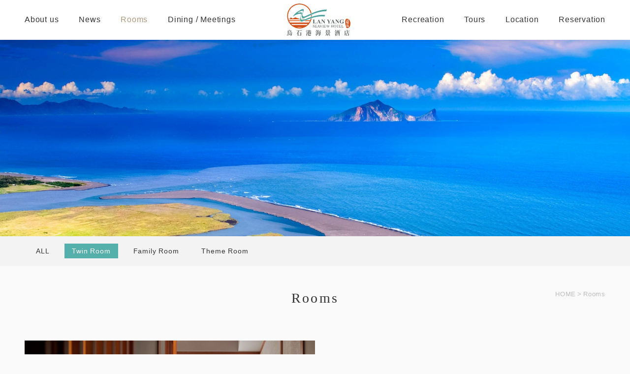

--- FILE ---
content_type: text/html; charset=utf-8
request_url: https://www.lysvhotel.com/en/room/two/
body_size: 9543
content:
<!DOCTYPE html>
<html lang="en">
<head>
<meta charset="utf-8">
<!--手機解析度-->
<meta name="viewport" content="width=device-width, initial-scale=1.0">
<!--TDK-->
<title>Twin Room-GuestRooms-蘭陽烏石港海景酒店 Lanyang Seaview Hotel</title>
<meta name="description" content="Twin Room-GuestRooms-蘭陽烏石港海景酒店 Lanyang Seaview Hotel">

<!--Other Code-->


<!--open graph protocol-->
<meta property="og:title" content="Twin Room-GuestRooms-蘭陽烏石港海景酒店 Lanyang Seaview Hotel">
<meta property="og:image" content="">
<meta property="og:description" content="Twin Room-GuestRooms-蘭陽烏石港海景酒店 Lanyang Seaview Hotel">
<meta property="og:url" content="https://www.lysvhotel.com/en/room/two/">
<meta property="og:site_name" content="蘭陽烏石港海景酒店 Lanyang Seaview Hotel">
<meta property="og:type" content="website">

<!--bread script-->
<script type="application/ld+json">
{
  "@context": "http://schema.org",
  "@type": "BreadcrumbList",
  "itemListElement": [
	  {
		"@type": "ListItem",
		"position": 1,
		"item": {
		  "@id": "https://www.lysvhotel.com/en/",
		  "name": "HOME"
			}
	  },
	  {
		"@type": "ListItem",
		"position": 2,
		"item": {
		  "@id": "https://www.lysvhotel.com/en/room/",
		  "name": "GuestRooms"
			}
	  },
	  {
		"@type": "ListItem",
		"position": 3,
		"item": {
		  "@id": "https://www.lysvhotel.com/en/room/two/",
		  "name": "Twin Room"
			}
	  }
	    ]
}
</script>
<!--css-->
<link rel="stylesheet" type="text/css" href="https://www.lysvhotel.com/en/css/master.css?v=210202">
<link rel="stylesheet" type="text/css" href="https://www.lysvhotel.com/en/css/room.css?v=210202">

<!--favor icon-->
<link rel="shortcut icon" href="https://www.lysvhotel.com/en/images/touch-icon/apple-icon-60x60.png" />
<!--touch_icon-->
<link rel="apple-touch-icon" href="https://www.lysvhotel.com/en/images/touch-icon/apple-icon-60x60.png" />
<link rel="apple-touch-icon" sizes="76x76" href="https://www.lysvhotel.com/en/images/touch-icon/apple-icon-76x76.png" />
<link rel="apple-touch-icon" sizes="120x120" href="https://www.lysvhotel.com/en/images/touch-icon/apple-icon-120x120.png" />
<link rel="apple-touch-icon" sizes="152x152" href="https://www.lysvhotel.com/en/images/touch-icon/apple-icon-152x152.png" />

<script src="https://www.lysvhotel.com/public/js/jquery-1.12.4.min.js"></script>
<script src="https://www.lysvhotel.com/public/js/jquery.blockUI.js"></script>
<script src="https://www.lysvhotel.com/public/js/ajax_function.js"></script> 
<script src="https://www.lysvhotel.com/public/js/script.js?v=210202"></script>
<script>
    function open_layer_detail(div_name,width,height){
    	if(width==''){
    		width=0;
    	}
    	if(height==''){
    		height=0;
    	}
        if($('#'+div_name).length > 0)
        {
            $.blockUI({
                message:$('#'+div_name),
                css:{ 
                cursor:'default',
                width: width + 'px',
                height:height+ 'px',
                padding:'0px',
                top:($(window).height()-height)/2 + 'px',
                left:($(window).width()-width)/2 + 'px'
                }
            });
        }
    }
    function open_loading_status(loading_name){
        if($('#'+loading_name).length > 0)
        {
            width=$('#'+loading_name).css('width').replace("px","");
            height=$('#'+loading_name).css('height').replace("px","");
            $.blockUI({
                message:$('#'+loading_name),
                css:{ 
                cursor:'default',
                border:'',
                backgroundColor:'',
                width: width + 'px',
                height:height+ 'px',
                padding:'0px',
                top:($(window).height()-height)/2 + 'px',
                left:($(window).width()-width)/2 + 'px'
                }
            });
        }
    }
    function close_layer_detail(){
    	$.unblockUI();
    }
    function close_top_layer_detail(){
    	top.$.unblockUI();
    }
    //建立執行的div
    $(function(){
    	jQuery.browser = {};
    	(function () {
    	    jQuery.browser.msie = false;
    	    jQuery.browser.version = 0;
    	    if (navigator.userAgent.match(/MSIE ([0-9]+)\./)) {
    	        jQuery.browser.msie = true;
    	        jQuery.browser.version = RegExp.$1;
    	    }
    	})();
    	$('body').prepend("<span id='iframe_string'></span>");
    	$('body').prepend('<div id="waiting_action" style="display:none;text-align:center;position: absolute;z-index: 99998;color:#FFF;font-size:12px;border:0px;"><img src="https://www.lysvhotel.com/public/loading_type/loading_big.gif" hspace="2" align="absmiddle"/><br><img src="https://www.lysvhotel.com/public/loading_type/loading_text.png" hspace="2" align="absmiddle"/></div>');
    });
    //end
</script>
<script>
	var isMobile = false;
	var isTablet = false;
</script>





</head>
<body class="roomPage">



<div class="loadingArea">
    <div class="loadingMask"></div>
</div>
<script>
    setTimeout(function(){
        $('#banner li').eq(0).addClass('show');
    }, 100);
    setTimeout(function(){
        $('.loadingArea').addClass('go');
    }, 150);
    setTimeout(function(){
        $('.loadingArea').remove();
    }, 2000);
</script>

<div class="outerWrap">
    <header>
        <div class="wrap">

            <div class="logo"><a href="https://www.lysvhotel.com/en/" title="蘭陽烏石港海景酒店 Lanyang Seaview Hotel">蘭陽烏石港海景酒店 Lanyang Seaview Hotel</a></div>

            <div class="languageBox">
                <span><svg><use xlink:href="#iconEarth"></use></svg>English</span>
                <div class="subItem">
                    <a href="https://www.lysvhotel.com/">中文</a>
                    <a href="https://www.lysvhotel.com/en/">English</a>
                </div>
            </div>

            <nav class="menuBox">
                <ul class="menu" itemscope itemtype="http://www.schema.org/SiteNavigationElement">
    <li itemprop="name" class="dropDown">
        <a itemprop="url" href="https://www.lysvhotel.com/en/about/">About us</a>
        <div class="submenu">
            <a itemprop="url" href="https://www.lysvhotel.com/en/about/us/">
			About Us		</a>
            <a itemprop="url" href="https://www.lysvhotel.com/en/about/bc/">
			Business Philosophy　		</a>
    </div><!--submenu end-->
    </li>
    <li itemprop="name" class="dropDown">
        <a itemprop="url" href="https://www.lysvhotel.com/en/news/">News</a>
            </li>
    <li itemprop="name" class="dropDown">
        <a itemprop="url" href="https://www.lysvhotel.com/en/room/">Rooms</a>
        <div class="submenu">
            <a itemprop="url" href="https://www.lysvhotel.com/en/room/">Rooms</a>
            <a itemprop="url" href="https://www.lysvhotel.com/en/price/">Room rate</a>
            <a itemprop="url" href="https://www.lysvhotel.com/en/booking/">Accommodations Regulation</a>
        </div>
    </li>
    <li itemprop="name" class="dropDown">
        <a itemprop="url" href="https://www.lysvhotel.com/en/dining/">Dining / Meetings</a>
        <div class="submenu">
            <a itemprop="url" href="https://www.lysvhotel.com/en/dining/restaurant/">
			Dining		</a>
            <a itemprop="url" href="https://www.lysvhotel.com/en/dining/ballroom/">
			Banquet		</a>
            <a itemprop="url" href="https://www.lysvhotel.com/en/dining/meeting/">
			Meeting		</a>
    </div><!--submenu end-->
    </li>
    <li itemprop="name" class="dropDown">
        <a itemprop="url" href="https://www.lysvhotel.com/en/fac/">Recreation</a>
        <div class="submenu">
            <a itemprop="url" href="https://www.lysvhotel.com/en/fac/facilities/">
			Facilities		</a>
    </div><!--submenu end-->
    </li>
    <li itemprop="name" class="dropDown">
        <a itemprop="url" href="https://www.lysvhotel.com/en/spot/">Tours</a>
        <div class="submenu">
            <a itemprop="url" href="https://www.lysvhotel.com/en/spot/famous/">
			Popular Attractions		</a>
            <a itemprop="url" href="https://www.lysvhotel.com/en/spot/choice/">
			Customized Tours		</a>
            <a itemprop="url" href="https://www.lysvhotel.com/en/spot/map/">
			Tourism Map		</a>
    </div><!--submenu end-->
    </li>
    <li itemprop="name"><a itemprop="url" href="https://www.lysvhotel.com/en/location/">Location</a></li>
    <li itemprop="name" class="contact"><a itemprop="url" href="https://www.lysvhotel.com/en/contact/">Contact us</a></li>
        <li itemprop="name"><a itemprop="url" href="https://rsv.ec-hotel.net/webhotel/0891/index?_rand=bb1p0kcrqem" target="_blank" class="bookingBtn">Reservation</a></li>
    </ul><!--menu end-->
<script>
    //選單拆成兩筆
    $('header .menuBox').after($('header .menuBox').clone());
    $('header .menuBox').eq(0).find('.menu > li:nth-child(n+5)').remove();
    $('header .menuBox').eq(1).find('.menu > li:nth-child(-n+4)').remove();
</script>
            </nav><!--menuBox end-->
        </div><!--wrap end-->
    </header><!--header end-->

	    <!--banner-->
    <div class="bannerArea">
       	<div class="wrap">
            <div class="bannerBox">
                <ul id="banner">
        <li>
        
            <img src="https://www.lysvhotel.com/upload/banner_ins_list/enL_banner_ins_21F17_IP4XhPfTPd.jpg" alt="Rooms">

            </li>
    </ul>
            </div><!--bannerBox end-->
        </div><!--wrap end-->
    </div><!--bannerArea end-->
    
    <!--main-->
    <div class="mainArea">
        <div class="wrap">
            <div class="titleBox center">
                <!-- <em class="subTitle">Guestrooms</em> -->
                <h2 class="mainTitle">Rooms</h2>
                <div class="bread">
                    <a href="https://www.lysvhotel.com/en/" title="蘭陽烏石港海景酒店 Lanyang Seaview Hotel">HOME</a><span>></span>Rooms                </div><!--bread end-->
            </div><!--titleBox end-->
            
            <div class="classRowBox"><!--classRowBox-->
    <ul class="classLink"><!--classLink-->
		<li><a href="https://www.lysvhotel.com/en/room/" id="room_m_0" >ALL</a></li>
				<li><a href="https://www.lysvhotel.com/en/room/two/" id="room_m_3"  class="current">Twin Room</a></li>
        		<li><a href="https://www.lysvhotel.com/en/room/four/" id="room_m_5" >Family Room</a></li>
        		<li><a href="https://www.lysvhotel.com/en/room/Childlike/" id="room_m_6" >Theme Room</a></li>
            </ul>
</div><!--classRowBox end-->

            <div class="contentBox ">
                <ul class="roomList clearfix"><!--roomList-->
        <li>
		<div class="item clearfix">
			            <div class="Img imh_detail">
                <a href="https://www.lysvhotel.com/en/room-detail/JT/"  title="Japanese Twin Room"><img src="https://www.lysvhotel.com/upload/room_list_pic/enL_room_21F17_xt9dQGmz8h.jpg" alt="Japanese Twin Room"></a>
            </div>
                        <div class="Txt">
                <h3><a href="https://www.lysvhotel.com/en/room-detail/JT/"  title="Japanese Twin Room">Japanese Twin Room</a></h3>
								<div class="txtExp ellipsis">Twin rooms with two beds in a Japanese aesthetic design.
A balcony where you can enjoy the beautiful mountain scenery with clouds and fog.　</div>
				            	<a class="btn arrow max" href="https://www.lysvhotel.com/en/room-detail/JT/"  title="Japanese Twin Room">Read more</a>
            </div><!--Txt end-->
        </div><!-- item end -->

		    </li>
        <li>
		<div class="item clearfix">
			            <div class="Img imh_detail">
                <a href="https://www.lysvhotel.com/en/room-detail/ST/"  title="Superior Twin Room"><img src="https://www.lysvhotel.com/upload/room_list_pic/enL_room_21H09_BUDPGm3yO4.jpg" alt="Superior Twin Room"></a>
            </div>
                        <div class="Txt">
                <h3><a href="https://www.lysvhotel.com/en/room-detail/ST/"  title="Superior Twin Room">Superior Twin Room</a></h3>
								<div class="txtExp ellipsis">The elegant twin room is equipped with two beds. 
The Mountain View Room offers a breathtaking view of the clouds and fog surrounding the mountains. 
The Sea View Room offers a view of the vast blue coast.
Accompanying travelers to recapture the old days of Toucheng.</div>
				            	<a class="btn arrow max" href="https://www.lysvhotel.com/en/room-detail/ST/"  title="Superior Twin Room">Read more</a>
            </div><!--Txt end-->
        </div><!-- item end -->

		    </li>
        <li>
		<div class="item clearfix">
			            <div class="Img imh_detail">
                <a href="https://www.lysvhotel.com/en/room-detail/SD/"  title="Superior Double Room"><img src="https://www.lysvhotel.com/upload/room_list_pic/enL_room_21H10_eB6s3cpvNg.jpg" alt="Superior Double Room"></a>
            </div>
                        <div class="Txt">
                <h3><a href="https://www.lysvhotel.com/en/room-detail/SD/"  title="Superior Double Room">Superior Double Room</a></h3>
								<div class="txtExp ellipsis">The standard double room is equipped with one queen bed. 
The Mountain View Room offers a breathtaking view of the clouds and fog surrounding the mountains. 
The Sea View Room offers a view of the vast blue coast 
Awakening travelers' local memories of  Wushi Fishing Harbor.</div>
				            	<a class="btn arrow max" href="https://www.lysvhotel.com/en/room-detail/SD/"  title="Superior Double Room">Read more</a>
            </div><!--Txt end-->
        </div><!-- item end -->

		    </li>
        <li>
		<div class="item clearfix">
			            <div class="Img imh_detail">
                <a href="https://www.lysvhotel.com/en/room-detail/DS/"  title="Deluxe Double Suite I"><img src="https://www.lysvhotel.com/upload/room_list_pic/enL_room_21H10_beLnUus2zR.jpg" alt="Deluxe Double Suite I"></a>
            </div>
                        <div class="Txt">
                <h3><a href="https://www.lysvhotel.com/en/room-detail/DS/"  title="Deluxe Double Suite I">Deluxe Double Suite I</a></h3>
								<div class="txtExp ellipsis">The suite on upper floors is equipped with a queen bed or two standard beds. 
The Mountain View Room offers a panoramic view of the town's ancient architecture, while the Sea View Room features a tranquil view of Turtle Island and the sea.
Experience the most beautiful view of the sea and sky surrounding Northeast Cape.</div>
				            	<a class="btn arrow max" href="https://www.lysvhotel.com/en/room-detail/DS/"  title="Deluxe Double Suite I">Read more</a>
            </div><!--Txt end-->
        </div><!-- item end -->

		    </li>
        <li>
		<div class="item clearfix">
			            <div class="Img imh_detail">
                <a href="https://www.lysvhotel.com/en/room-detail/LS/"  title="Deluxe Double Suite II"><img src="https://www.lysvhotel.com/upload/room_list_pic/enL_room_21H10_Bx4yR4LxN1.jpg" alt="Deluxe Double Suite II"></a>
            </div>
                        <div class="Txt">
                <h3><a href="https://www.lysvhotel.com/en/room-detail/LS/"  title="Deluxe Double Suite II">Deluxe Double Suite II</a></h3>
								<div class="txtExp ellipsis">The suite on upper floors is equipped with a queen bed or two standard beds. 
The Mountain View Room offers a panoramic view of the town's ancient architecture, while the Sea View Room features a tranquil view of Turtle Island and the sea.
Enjoy the morning seascape around the Turtle Island.</div>
				            	<a class="btn arrow max" href="https://www.lysvhotel.com/en/room-detail/LS/"  title="Deluxe Double Suite II">Read more</a>
            </div><!--Txt end-->
        </div><!-- item end -->

		    </li>
    </ul><!--roomList end-->
                            </div><!--contentBox end-->
        </div><!--wrap end-->
    </div><!--mainArea end-->

    <script src="https://www.lysvhotel.com/public/js/jqueryui/jquery-ui-core-min.js"></script>

    <footer>
        <div class="wrap">
            <div class="topBox">
                <div class="logo"><a href="https://www.lysvhotel.com/en/">蘭陽烏石港海景酒店 Lanyang Seaview Hotel</a></div>

                <ul class="contactList">
                                        <li><strong>Tel</strong><a href="tel:03-977 1111">03-977 1111</a></li>
                                                            <li><strong>Fax</strong><a>03-977 8080</a></li>
                                        <li><strong>Add</strong><a href="https://maps.google.com.tw/?q=24.861711587689715, 121.82970446910082" target="_blank"><address>No.180, Dawu Rd., Toucheng Township, Yilan County 261, Taiwan R.O.C.</address></a></li>
                                                            <li><strong>E-mail</strong><a href="mailto:service@lanyangseaview-hotel.com">service@lanyangseaview-hotel.com</a></li>
                                    </ul><!-- contactList end-->

                <div class="social">
                    <strong>Follow</strong>
                                        <a href="https://www.ibest.com.tw/" target="_blank"><svg><use xlink:href="#iconLine"></use></svg></a>
                                                            <a href="https://www.ibest.com.tw/" target="_blank"><i class="fa fa-facebook"></i></a>
                                                            <a href="https://www.ibest.com.tw/" target="_blank"><i class="fa fa-instagram"></i></a>
                                                            <a href="https://www.ibest.com.tw/" target="_blank"><i class="fa fa-tripadvisor"></i></a>
                                    </div><!--social end-->

                <a href="https://www.lysvhotel.com/en/contact/" class="btn">Contact us</a>
            </div><!-- topBox end-->

            <div class="bottomBox">
                <div class="footerInfo">2020 © Lanyang Seaview Hotel Copyright All Rights Reserved</div>

<div class="copyright">
    <!--↓靜態-ibest-->
    <div class="translateIbest">
        <div class="design">
                        <a href="https://www.ibest.tw/">Design‧ iBest</a>
        </div>
    </div><!--translate&ibest end-->
</div><!-- copyright end -->            </div><!-- bottomBox end-->
        </div><!--wrap end-->
    </footer><!--footer end-->
</div><!--outerWrap end-->

<!--mobile menu 手機板選單-->
<div class="m_menu"><!--m_menu-->
    <div class="mask"></div>
    <div class="controlBox"><!--controlBox-->
        <a class="main"><span></span></a>
        <div class="logo">
            <a href="https://www.lysvhotel.com/en/" title="蘭陽烏石港海景酒店 Lanyang Seaview Hotel">蘭陽烏石港海景酒店 Lanyang Seaview Hotel</a>
        </div>
    </div><!--controlBox end-->

    <div class="hideBox">
        <ul class="nav" itemscope itemtype="http://www.schema.org/SiteNavigationElement">
    <li itemprop="name" class="dropDown">
        <a itemprop="url" href="https://www.lysvhotel.com/en/about/">About us</a>
        <div class="submenu">
            <a itemprop="url" href="https://www.lysvhotel.com/en/about/us/">
			About Us		</a>
            <a itemprop="url" href="https://www.lysvhotel.com/en/about/bc/">
			Business Philosophy　		</a>
    </div><!--submenu end-->
    </li>
    <li itemprop="name" class="dropDown">
        <a itemprop="url" href="https://www.lysvhotel.com/en/news/">News</a>
            </li>
    <li itemprop="name" class="dropDown">
        <a itemprop="url" href="https://www.lysvhotel.com/en/room/">Rooms</a>
        <div class="submenu">
            <a itemprop="url" href="https://www.lysvhotel.com/en/room/">Rooms</a>
            <a itemprop="url" href="https://www.lysvhotel.com/en/price/">Room rate</a>
            <a itemprop="url" href="https://www.lysvhotel.com/en/booking/">Accommodations Regulation</a>
        </div>
    </li>
    <li itemprop="name" class="dropDown">
        <a itemprop="url" href="https://www.lysvhotel.com/en/dining/">Dining / Meetings</a>
        <div class="submenu">
            <a itemprop="url" href="https://www.lysvhotel.com/en/dining/restaurant/">
			Dining		</a>
            <a itemprop="url" href="https://www.lysvhotel.com/en/dining/ballroom/">
			Banquet		</a>
            <a itemprop="url" href="https://www.lysvhotel.com/en/dining/meeting/">
			Meeting		</a>
    </div><!--submenu end-->
    </li>
    <li itemprop="name" class="dropDown">
        <a itemprop="url" href="https://www.lysvhotel.com/en/fac/">Recreation</a>
        <div class="submenu">
            <a itemprop="url" href="https://www.lysvhotel.com/en/fac/facilities/">
			Facilities		</a>
    </div><!--submenu end-->
    </li>
    <li itemprop="name" class="dropDown">
        <a itemprop="url" href="https://www.lysvhotel.com/en/spot/">Tours</a>
        <div class="submenu">
            <a itemprop="url" href="https://www.lysvhotel.com/en/spot/famous/">
			Popular Attractions		</a>
            <a itemprop="url" href="https://www.lysvhotel.com/en/spot/choice/">
			Customized Tours		</a>
            <a itemprop="url" href="https://www.lysvhotel.com/en/spot/map/">
			Tourism Map		</a>
    </div><!--submenu end-->
    </li>
    <li itemprop="name"><a itemprop="url" href="https://www.lysvhotel.com/en/location/">Location</a></li>
    <li itemprop="name" class="contact"><a itemprop="url" href="https://www.lysvhotel.com/en/contact/">Contact us</a></li>
        <li itemprop="name"><a itemprop="url" href="https://rsv.ec-hotel.net/webhotel/0891/index?_rand=bb1p0kcrqem" target="_blank" class="bookingBtn">Reservation</a></li>
    </ul><!--menu end-->
    </div><!--hideBox end-->
</div><!--m_menu end-->
<div class="fixedQuickLink">
    <ul>
                <li>
            <a href="https://rsv.ec-hotel.net/webhotel/0891/index?_rand=bb1p0kcrqem" target="_blank">
                <i class="fa fa-bell" aria-hidden="true"></i>
                <span class="title">Reservation</span>
            </a>
        </li>
                <li>
            <a href="https://www.lysvhotel.com/en/room/">
                <i class="fa fa-bed" aria-hidden="true"></i>
                <span class="title">Rooms</span>
            </a>
        </li>
        <li>
            <a href="https://www.lysvhotel.com/en/news/">
                <i class="fa fa-newspaper-o" aria-hidden="true"></i>
                <span class="title">News</span>
            </a>
        </li>
        <li>
            <a href="https://www.lysvhotel.com/en/contact/">
                <i class="fa fa-envelope" aria-hidden="true"></i>
                <span class="title">Contact</span>
            </a>
        </li>
        <li>
            <a href="javascript:;" class="goTop">
                <i class="fa fa-angle-up" aria-hidden="true"></i>
                <span class="title">Top</span>
            </a>
        </li>
    </ul>
</div><!--fixedQuickLink end--><div class="bookingArea">
    <div class="closeBtn"></div>
    <div class="titleBox center">
        <!-- <em class="subTitle">Reservation</em> -->
        <h2 class="mainTitle">Booking</h2>
    </div><!-- titleBox end-->

    <ul class="bookingList">
        <li>
            <label for="ci_date">Check-in</label>
            <input type="text" name="ci_date" class="must datepicker_ci" placeholder="2026-01-26" value="2026-01-26" readonly>
        </li>
        <li>
            <label for="co_date">Check-out</label>
            <input type="text" name="co_date" class="must datepicker_co" placeholder="2026-01-27" value="2026-01-27" readonly>
        </li>
        <li>
            <label for="roomcount">Number of people</label>
            <select name="roomcount" id="roomcount">
                                <option value="1">1</option>
                                <option value="2">2</option>
                                <option value="3">3</option>
                                <option value="4">4</option>
                            </select>
        </li>
        <li><a class="btn arrow max" onClick="checkBooking();">Booking</a></li>
    </ul>
</div><!--bookingArea end-->

<script>
    function checkBooking(){
        var msg = '';
        
        if($(".datepicker_ci").val()=='') msg+='※ 入住日期必填\n';
        if($(".datepicker_co").val()=='') msg+='※ 退住日期必填\n';
        if($("#roomcount").val()=='0') msg+='※ 入住人數必填\n';
        
        if(msg!=''){
            alert(msg);
            return false;
        };
        
        var newwin = window.open();
        url = 'https://rsv.ec-hotel.net/webhotel/0891/index?_rand=bb1p0kcrqem&locale=en&checkin_date='+$(".datepicker_ci").val()+'&checkout_date='+$(".datepicker_co").val()+'&adult_qnt='+$("#roomcount").val();
        newwin.location= url;        
    }
</script>

<!--datepicker-->
<link rel="stylesheet" href="https://www.lysvhotel.com/public/js/jqueryui/datepicker/datepicker.css">
<script src="https://www.lysvhotel.com/public/js/jqueryui/datepicker/jquery.ui.datepicker.min.js"></script>
<script src="https://www.lysvhotel.com/public/js/jqueryui/datepicker/zh_setting.js"></script>
<script>
    $(function() {
        $.datepicker.setDefaults($.datepicker.regional['en']);
        
        $('.datepicker_ci').datepicker({
            minDate: 0,
            maxDate:'+1y',
            yearRange: "-0:+1",
            dateFormat:'yy-mm-dd',
            onClose: function(selectedDate) {
                var minDate = new Date(Date.parse(selectedDate));
                minDate.setDate(minDate.getDate() +1);
                $(this).parent().next().find('input[type="text"]').datepicker( "option", "minDate", minDate).focus();
            }
        });

        $('.datepicker_co').datepicker({
            minDate: 0,
            maxDate:'+1y',
            yearRange: "-0:+1",
            dateFormat:'yy-mm-dd',
            onSelect: function(dateText, inst) {
              $("input[name='co_date']").val(dateText);
            }
        });

    });
</script>
<!--general Js-->
<script src="https://www.lysvhotel.com/en/lib/jsManage.js"></script>

<!--lightGallery-->
<link rel="stylesheet" href="https://www.lysvhotel.com/public/js/lightGallery/dist/css_style/lightgallery.css">
<script src="https://www.lysvhotel.com/public/js/lightGallery/dist/js/lightgallery-all.min.js"></script>
<script>
$(document).ready(function(){
    $('.titan').lightGallery({
        hash: false
    });
});
</script>

<!-- slick -->
<link rel="stylesheet" href="https://www.lysvhotel.com/public/js/slick-slider/slick-theme.css">
<link rel="stylesheet" href="https://www.lysvhotel.com/public/js/slick-slider/slick.css">
<script src="https://www.lysvhotel.com/public/js/slick-slider/slick.min.js"></script>
<script>
    $(function() {
        $('#banner').slick({
            infinite: true,
            slidesToShow: 1,
            slidesToScroll: 1,
            fade: true,
            autoplay: true,
            autoplaySpeed: 3000,
            cssEase: 'ease-in-out'
        });
    });
</script>

<!--footable-->
<link rel="stylesheet" type="text/css" href="https://www.lysvhotel.com/public/js/footable/footable.core.css">
<script src="https://www.lysvhotel.com/public/js/footable/footable.js"></script>
<script>
	$('table.responsive').footable();
</script>

<!--dotdot-->
<script src="https://www.lysvhotel.com/public/js/jquery.dotdotdot.min.js"></script>
<script>
    $(document).ready(function() {
        if($('.ellipsis').length) {
            $('.ellipsis').dotdotdot({
                 wrap: 'letter',
                 remove: [ ' ', ',', ';', '.', '!', '?' ]
            });
        }
    });
</script>

<!--fb-->
<div id="fb-root"></div>
<script>(function(d, s, id) {
  var js, fjs = d.getElementsByTagName(s)[0];
  if (d.getElementById(id)) return;
  js = d.createElement(s); js.id = id;
  js.src = "//connect.facebook.net/zh_TW/all.js#xfbml=1";
  fjs.parentNode.insertBefore(js, fjs);
}(document, 'script', 'facebook-jssdk'));</script>

<svg xmlns="http://www.w3.org/2000/svg" width="0" height="0" display="none">
	<symbol id="iconLine" viewBox="0 0 183.433 173.511">
		<path fill="currentColor" d="M183.386,70.704c-0.289-7.491-1.932-14.663-4.937-21.514c-6.256-14.268-16.528-25.032-29.549-33.255    C131.479,4.932,112.285,0.115,89.979,0c-2.006,0.124-5.82,0.281-9.619,0.606C70.566,1.442,61.08,3.673,51.921,7.219    c-15.101,5.846-28.187,14.56-38.25,27.425C5.831,44.666,1.049,55.975,0.154,68.728C-0.775,82.01,2.507,94.3,9.613,105.544    c8.252,13.058,19.762,22.445,33.436,29.319c11.559,5.811,23.861,9.089,36.684,10.539c2.479,0.28,4.229,2.276,4.166,4.766    c-0.037,1.442-0.242,2.881-0.399,4.319c-0.479,4.4-0.935,8.804-1.468,13.199c-0.539,4.442,3.966,7.116,7.854,5.193    c13.784-6.816,27.194-14.253,39.832-23.035c8.887-6.174,17.255-12.979,24.989-20.56c6.584-6.455,12.108-13.753,17.366-21.295    C179.898,96.765,183.916,84.446,183.386,70.704z M59.079,95.217c-0.9,1.201-2.151,1.811-3.63,1.817    c-6.274,0.025-12.549,0.044-18.824-0.005c-2.623-0.021-4.506-2.028-4.512-4.663c-0.015-5.924-0.004-11.848-0.004-17.772    c0-5.88-0.015-11.76,0.008-17.639c0.008-2.359,1.678-4.124,4.154-4.498c1.938-0.292,4.149,1.142,4.756,3.166    c0.184,0.614,0.196,1.294,0.197,1.944c0.012,9.478,0.008,18.956,0.008,28.434c0,1.845,0.004,1.849,1.9,1.851    c4.081,0.005,8.162-0.001,12.242,0.008c1.941,0.004,3.421,0.871,4.203,2.629C60.296,92.103,60.178,93.75,59.079,95.217z     M73.857,74.81c0,6.015,0.002,12.031-0.002,18.046c0,2.802-1.396,4.201-4.217,4.178c-0.867-0.007-1.768-0.024-2.594-0.253    c-1.339-0.371-2.143-1.354-2.297-2.748c-0.102-0.912-0.079-1.84-0.08-2.761c-0.004-11.372-0.004-22.744-0.002-34.116    c0.001-4.128,3.546-6.211,7.265-4.262c1.392,0.73,1.931,1.947,1.931,3.475C73.854,62.516,73.857,68.663,73.857,74.81z     M117.352,91.996c0,2.34-1.193,4.135-3.168,4.791c-2.013,0.668-3.756,0.049-5.27-1.907c-5.829-7.529-11.651-15.063-17.477-22.595    c-0.285-0.367-0.586-0.72-1.146-1.408c-0.038,0.85-0.076,1.303-0.076,1.755c-0.005,6.629,0.01,13.257-0.012,19.885    c-0.008,2.318-1.668,4.138-4.004,4.502c-2.062,0.321-4.238-1.051-4.897-3.147c-0.166-0.529-0.205-1.117-0.206-1.678    c-0.011-11.589-0.012-23.178-0.005-34.766c0.002-2.299,1.197-4.104,3.077-4.724c2.045-0.674,3.902-0.018,5.4,1.931    c5.804,7.549,11.603,15.101,17.405,22.65c0.283,0.367,0.496,0.715,0.793,1.071c0.122-0.05,0.272-0.101,0.272-0.151V76.66    c0-6.496,0.082-12.993,0.105-19.49c0.01-2.453,1.391-4.067,3.733-4.601c2.692-0.614,5.415,1.475,5.44,4.266    c0.039,3.95,0.035,7.901,0.035,11.852C117.354,76.457,117.355,84.226,117.352,91.996z M133.699,63.151    c0.1,1.751,0.023,3.512,0.025,5.269c0.004,1.769,0.006,1.775,1.846,1.777c4.084,0.004,8.168-0.023,12.252,0.011    c3.113,0.025,5.027,2.303,4.594,5.376c-0.311,2.203-2.268,3.781-4.816,3.799c-4.128,0.027-8.257,0.061-12.384-0.024    c-1.282-0.027-1.562,0.435-1.511,1.585c0.076,1.754,0.091,3.517-0.004,5.268c-0.068,1.251,0.322,1.688,1.613,1.667    c4.127-0.07,8.256-0.054,12.383-0.014c3.187,0.03,5.098,2.204,4.729,5.276c-0.262,2.181-2.11,3.875-4.44,3.89    c-6.28,0.039-12.561,0.045-18.84-0.001c-2.621-0.02-4.531-2.022-4.539-4.65c-0.021-5.885-0.006-11.77-0.006-17.655    c-0.002-5.753-0.006-11.506,0-17.26c0.004-3.1,1.877-5.029,4.98-5.042c6.017-0.027,12.033-0.024,18.05,0    c2.351,0.01,4.292,1.463,4.741,3.438c0.499,2.192-0.364,4.318-2.303,5.237c-0.756,0.359-1.686,0.477-2.539,0.487    c-4.084,0.048-8.168,0.055-12.252,0.002C134.104,61.572,133.63,61.907,133.699,63.151z" />
	</symbol>
	<symbol id="icon-garbage" viewBox="0 0 44 52">
		<path stroke="currentColor" style="fill:none;stroke-width:2;stroke-linejoin:round;" d="M43,15H1v-5c0-1.657,1.343-3,3-3h36  c1.656,0,3,1.343,3,3V15z" />
		<path stroke="currentColor" style="fill:none;stroke-width:2;stroke-linecap:round;stroke-linejoin:round;" d="M39,19v28  c0,2.209-1.791,4-4,4H9c-2.209,0-4-1.791-4-4V19" />
		<path stroke="currentColor" style="fill:none;stroke-width:2;stroke-linejoin:round;" d="M15,7V4c0-1.657,1.344-3,3-3h8  c1.656,0,3,1.343,3,3v3" />
		<line stroke="currentColor" style="fill:none;stroke-width:2;stroke-linecap:round;stroke-linejoin:round;" x1="25" y1="21" x2="25" y2="45" />
		<line stroke="currentColor" style="fill:none;stroke-width:2;stroke-linecap:round;stroke-linejoin:round;" x1="19" y1="21" x2="19" y2="45" />
		<line stroke="currentColor" style="fill:none;stroke-width:2;stroke-linecap:round;stroke-linejoin:round;" x1="13" y1="21" x2="13" y2="45" />
		<line stroke="currentColor" style="fill:none;stroke-width:2;stroke-linecap:round;stroke-linejoin:round;" x1="31" y1="21" x2="31" y2="45" />
	</symbol>
	<symbol id="iconLock" viewBox="0 0 29.4 39">
		<path fill="currentColor" d="M24.4,17c-0.2-2.5-0.1-5-0.6-7.3c-1-4.4-5.1-7.3-9.5-7.1c-4.6,0.2-8.3,3.4-9,7.9c-0.1,0.5-0.1,1-0.2,1.4             c-0.1,0.7-0.5,1.3-1.1,1.2c-0.6,0-1-0.6-1-1.4C3.2,6.2,7,1.7,12.5,0.6c6.7-1.4,13.4,3.7,13.8,10.6c0.1,1.6,0.1,3.2,0.1,4.8             c0,0.3,0,0.6,0,0.9c2.2,0.4,2.6,0.9,2.6,3.1c0,4,0,8,0,11.9c0,2.6-1,4.7-3.4,5.9c-0.9,0.4-2,0.7-2.9,0.7c-5.3,0.1-10.6,0.1-15.9,0             c-3.7,0-6.3-2.6-6.4-6.4c-0.1-4.3,0-8.6,0-12.9c0-1.5,0.9-2.3,2.5-2.3c6.7,0,13.4,0,20.1,0C23.4,17,23.8,17,24.4,17z M26.8,19.2             c-8.2,0-16.2,0-24.3,0c0,0.3,0,0.6,0,0.9c0,3.9,0,7.8,0,11.8c0,2.9,1.6,4.5,4.5,4.6c5.1,0,10.2,0,15.3,0c2.9,0,4.5-1.6,4.5-4.6             c0-3.9,0-7.8,0-11.8C26.8,19.9,26.8,19.6,26.8,19.2z" />
		<path fill="currentColor" d="M14.7,32c-2.1,0-4-1.8-4-4c0-2.2,1.9-4.1,4-4c2.2,0,4,1.8,4,4C18.7,30.2,16.9,32,14.7,32z M14.7,26.1             c-1,0-1.9,0.8-1.9,1.8c0,1,0.9,1.9,1.9,1.9c0.9,0,1.9-0.9,1.9-1.9C16.6,27,15.7,26.1,14.7,26.1z" />
	</symbol>
	<symbol id="iconKey" viewBox="0 0 52.3 52.3">
		<path fill="currentColor" d="M37.3,26.2c1.1-0.1,1.5,0.4,1.5,1.5c0,1.9,0.9,2.8,2.8,2.8c1,0,1.4,0.5,1.5,1.4c0.1,2.1,0.7,2.6,2.8,2.8   c0.7,0.1,1.5,0.3,1.3,1.2c-0.2,1.4,0.5,2.2,1.4,3c0.8,0.7,1.5,1.4,2.2,2.2c0.4,0.5,0.7,1.2,0.7,1.8c0.1,2.4,0,4.9,0,7.3   c0,1.3-0.3,1.6-1.6,1.6c-2.4,0-4.8,0-7.2,0c-0.9,0-1.5-0.3-2.1-0.9c-4.9-5-9.9-9.9-14.8-14.8c-0.3-0.3-0.6-0.5-1.1-1   c-0.3,0.4-0.6,0.8-0.9,1.2c-0.9,0.9-1.6,0.8-2.2-0.3c-0.1-0.2-0.2-0.4-0.3-0.6c-0.2-0.7-0.7-0.9-1.5-0.8c-1.6,0.2-3.2,0.3-4.8,0   C5.6,33-0.5,24.7,0.8,15.1C2,5.6,11.8-1.1,21.1,1c8.6,2,14.1,9.3,13.4,18.1c-0.1,1.5,0,2.3,1.5,2.8c1,0.3,1,1.1,0.3,1.9   c-0.4,0.4-0.9,0.7-1.3,0.9C35.6,26,36.4,26.2,37.3,26.2z M49.4,43.1c0-0.4-0.3-0.8-0.5-1c-0.8-0.9-1.8-1.7-2.5-2.6   c-0.6-0.7-1-1.5-1.7-2.6c-1.9-0.4-3.7-2.2-3.8-4.2c-2.5-0.6-4-2.2-4.2-4.4c-1.7,0.4-2.4-1-3.4-1.9c-1.1-1.1-1.1-1.4,0-2.5   c0.2-0.2,0.3-0.3,0.5-0.5c-0.3-0.2-0.5-0.3-0.7-0.4c-1-0.4-1.2-1.1-1-2.1c1.4-6.7-1.6-13.2-7.6-16.3C18.9,1.7,13.3,2.1,8.4,6   c-5,4-6.8,9.4-5,15.7c1.7,6,5.8,9.6,11.9,10.6c1.5,0.2,3,0.2,4.5,0c1.6-0.2,2.9-0.5,3.3,1.6c2.1-1.6,2.1-1.6,3.9,0.2   c4.9,4.9,9.9,9.9,14.8,14.8c0.4,0.4,1.2,0.7,1.8,0.7c1.9,0.1,3.8,0,5.9,0C49.5,47.3,49.5,45.2,49.4,43.1z" />
		<path fill="currentColor" d="M18.9,13c0,2.9-2.4,5.4-5.4,5.4c-2.8,0-5.3-2.4-5.3-5.3c0-2.9,2.4-5.4,5.3-5.3C16.4,7.7,18.8,10.1,18.9,13z   M13.5,9.8c-1.8,0-3.2,1.5-3.2,3.2c0,1.7,1.4,3.1,3.2,3.1c1.8,0,3.2-1.3,3.2-3.1C16.7,11.2,15.2,9.8,13.5,9.8z" />
	</symbol>
	<symbol id="iconEarth" viewBox="0 0 50 50">
		<path fill="currentColor" d="M25,0C11.21,0,0,11.21,0,25s11.21,25,25,25c13.79,0,25-11.22,25-25S38.79,0,25,0z M25,3.15c2.72,0,5.64,4.06,7.27,10.62
			c-2.33-0.32-4.77-0.48-7.27-0.48c-2.55,0-4.98,0.17-7.26,0.47C19.37,7.21,22.28,3.15,25,3.15z M32.93,17.07
			c0.39,2.42,0.62,5.07,0.62,7.93c0,2.86-0.23,5.51-0.62,7.93c-2.42,0.39-5.07,0.62-7.93,0.62c-2.86,0-5.51-0.23-7.93-0.62
			c-0.39-2.42-0.62-5.07-0.62-7.93c0-2.86,0.23-5.51,0.62-7.93c2.42-0.39,5.07-0.62,7.93-0.62C27.76,16.45,30.43,16.67,32.93,17.07z
			 M18.33,4.2c-1.74,2.49-3.11,5.98-3.99,10.14c-4.16,0.87-7.65,2.24-10.14,3.99C6.35,11.64,11.64,6.35,18.33,4.2z M13.76,17.74
			c-0.3,2.28-0.47,4.71-0.47,7.26c0,2.55,0.17,4.98,0.47,7.26C7.21,30.63,3.15,27.71,3.15,25S7.21,19.36,13.76,17.74z M4.2,31.67
			c2.49,1.74,5.98,3.12,10.14,3.99c0.87,4.16,2.24,7.65,3.99,10.14C11.64,43.65,6.35,38.35,4.2,31.67z M25,46.85
			c-2.72,0-5.63-4.06-7.26-10.61c2.28,0.3,4.71,0.47,7.26,0.47c2.55,0,4.98-0.17,7.26-0.47C30.63,42.79,27.72,46.85,25,46.85z
			 M31.67,45.8c1.74-2.49,3.11-5.98,3.99-10.14c4.16-0.87,7.65-2.24,10.14-3.99C43.65,38.36,38.36,43.65,31.67,45.8z M46.85,25
			c0,2.72-4.06,5.63-10.61,7.26c0.3-2.28,0.47-4.71,0.47-7.26c0-2.55-0.17-4.98-0.47-7.26c1.7,0.42,3.29,0.93,4.7,1.55
			C44.69,20.91,46.85,22.99,46.85,25L46.85,25z M42.19,16.39c-1.94-0.84-4.15-1.51-6.53-2.02C34.79,10.2,33.41,6.7,31.67,4.2
			c6.71,2.16,12.02,7.47,14.15,14.19C44.78,17.67,43.58,16.99,42.19,16.39z"/>
	</symbol>
</svg>


<!--customer Js-->
<script>
    $('ul.menu').find('a[href*="/room/"]').addClass('current');
</script>
</body>
</html>

--- FILE ---
content_type: text/css
request_url: https://www.lysvhotel.com/en/css/master.css?v=210202
body_size: 5487
content:
@charset "UTF-8";
/* CSS Document */
@import url(public/css/reset.css);
@import url(public/css/font-awesome-4.7.0/font-awesome.min.css);
@import url(public/css/rwdgrid.css);
@import url(public/css/textEditor.css);
@import url(public/css/contentbuilder.css);
.mClassLink > ul, .mClassLink .main, *, *::before, *::after {
  box-sizing: border-box;
}

ul.dots li button::before, .arrowPrev, .arrowNext, .side_album a img, .bookingArea, .btn.arrow::after {
  transition: all 0.5s;
}

*::before, *::after {
  pointer-events: none;
}

body {
  background-color: #fafafa;
  font-family: "Lato", "Noto Sans TC", Arial, Helvetica, "微軟正黑體", Heiti TC, "メイリオ", sans-serif;
  font-size: 15px;
  letter-spacing: 0.6pt;
}

/* loadingArea */
.loadingArea {
  position: fixed;
  left: 0;
  top: 0;
  z-index: 999999;
  width: 100%;
  height: 100vh;
  overflow: hidden;
}
.loadingArea .loadingMask {
  position: fixed;
  left: 0;
  top: 0;
  width: 100%;
  height: 100%;
  background-color: #fafafa;
  transition: all 0.3s ease-out;
}
.loadingArea.go {
  pointer-events: none;
}
.loadingArea.go .loadingMask {
  opacity: 0;
}

a {
  color: #333;
  cursor: pointer;
  transition: all 0.4s ease;
}
a:hover {
  color: #ab997c;
}

div.titan {
  display: none;
}

.ui-datepicker {
  display: none;
}

[class*=col-] {
  float: left;
}

.col-1 {
  width: 100%;
}
.col-2 {
  width: 50%;
}
@media (max-width: 480px) {
  .col-2 {
    float: none;
    width: 100%;
  }
}
.col-3 {
  width: 33.33%;
}
@media (max-width: 480px) {
  .col-3 {
    float: none;
    width: 100%;
  }
}
.col-4 {
  width: 25%;
}
@media (max-width: 480px) {
  .col-4 {
    float: none;
    width: 100%;
  }
}
.col-5 {
  width: 20%;
}
@media (max-width: 480px) {
  .col-5 {
    float: none;
    width: 100%;
  }
}

input[type=text],
textarea {
  -webkit-appearance: none;
}

.outerWrap {
  position: relative;
}
@media (min-width: 1181px) {
  .outerWrap {
    padding-top: 80px;
  }
}
@media (max-width: 1180px) {
  .outerWrap {
    padding-top: 70px;
    padding-bottom: 55px;
  }
}

.wrap {
  width: 100%;
  margin: 0 auto;
}
@media (min-width: 1501px) {
  .wrap {
    max-width: 1400px;
  }
}
@media (min-width: 961px) and (max-width: 1500px) {
  .wrap {
    padding-left: 50px;
    padding-right: 50px;
  }
}
@media (max-width: 960px) {
  .wrap {
    padding-left: 30px;
    padding-right: 30px;
  }
}

.titleBox {
  position: relative;
}
.titleBox.center {
  text-align: center;
}
.titleBox .txtExp {
  margin-top: 5px;
  font-size: 16px;
}

.subTitle {
  display: block;
  font-family: "Cormorant Garamond", "Noto Serif TC", serif;
  font-weight: 500;
  color: #ab997c;
  letter-spacing: 0;
  text-transform: uppercase;
}
@media (min-width: 641px) {
  .subTitle {
    font-size: 28px;
  }
}
@media (max-width: 640px) {
  .subTitle {
    font-size: 22px;
  }
}

.mainTitle {
  display: block;
  font-family: "Cormorant Garamond", "Noto Serif TC", serif;
  font-weight: 500;
  color: #333;
  letter-spacing: 2.5pt;
}
@media (min-width: 641px) {
  .mainTitle {
    font-size: 28px;
  }
}
@media (max-width: 640px) {
  .mainTitle {
    font-size: 22px;
  }
}

.txtExp {
  font-size: 15px;
  color: #999;
  line-height: 1.8;
  overflow: hidden;
}

.btnBox.center {
  text-align: center;
}
@media (max-width: 360px) {
  .btnBox .btn {
    display: block;
  }
}

.btn {
  display: inline-block;
  height: 35px;
  line-height: 35px;
  padding: 0 20px;
  border: 1px solid #ddd;
  font-size: 14px;
  color: #777;
}
.btn:hover {
  border-color: #55b0ab;
  color: #fff;
  background-color: #55b0ab;
}
.btn.arrow::after {
  content: "";
  position: relative;
  top: -2px;
  display: inline-block;
  vertical-align: middle;
  width: 16px;
  height: 5px;
  margin-left: 35px;
  border-bottom: 1px solid #ccc;
  border-right: 1px solid #ccc;
  transform: skewX(45deg);
}
.btn.arrow:hover::after {
  border-color: #fff;
}
.btn.max {
  height: 40px;
  line-height: 40px;
}
@media (min-width: 521px) {
  .btn.max.arrow::after {
    margin-left: 70px;
  }
}

/*****moduleBox*****/
.moduleBox {
  position: fixed;
  left: 0;
  top: 0;
  z-index: 900;
  display: flex;
  align-items: center;
  justify-content: center;
  width: 100%;
  height: 100%;
  padding-left: 20px;
  padding-right: 20px;
  opacity: 0;
  visibility: hidden;
  pointer-events: none;
  transition-property: top, opacity, visibility;
  transition-duration: 0.5s;
  transition-timing-function: ease-in-out;
}
.moduleBox.show {
  opacity: 1;
  visibility: visible;
}
.moduleBox.show .mobuleWrap {
  opacity: 1;
  transform: translateY(0);
}

.mobuleWrap {
  position: relative;
  width: 100%;
  max-width: 960px;
  background-color: #fff;
  pointer-events: auto;
  padding-top: 50px;
  opacity: 0;
  transform: translateY(30px);
  transition: all 0.5s;
}

.moduleContent {
  width: 100%;
  max-height: calc(90vh - 50px);
  overflow-y: auto;
  padding-left: 30px;
  padding-right: 30px;
  padding-bottom: 30px;
}

.moduleMask {
  position: fixed;
  left: 0;
  top: 0;
  right: 0;
  bottom: 0;
  z-index: 850;
  background-color: rgba(0, 0, 0, 0.7);
  opacity: 0;
  visibility: hidden;
  pointer-events: none;
  transition: all 0.5s ease-in-out;
}
.moduleMask.show {
  opacity: 1;
  visibility: visible;
  pointer-events: auto;
}

.moduleClose {
  position: absolute;
  right: 0;
  top: 0;
  width: 50px;
  height: 50px;
  background: none;
  background-color: #ab997c;
  border: none;
  cursor: pointer;
}
.moduleClose::before, .moduleClose::after {
  content: "";
  position: absolute;
  left: 50%;
  top: 50%;
  margin-left: -15px;
  margin-top: -0.5px;
  width: 30px;
  height: 1px;
  background-color: #fff;
}
.moduleClose::before {
  transform: rotate(45deg);
}
.moduleClose::after {
  transform: rotate(-45deg);
}

/*****網頁頭*****/
header, .header {
  position: fixed;
  left: 0;
  top: 0;
  width: 100%;
  z-index: 50;
  border-bottom: 1px solid #f6f6f6;
  box-shadow: 0 0 15px rgba(0, 0, 0, 0.1);
  background-color: #fff;
}
@media (max-width: 1180px) {
  header, .header {
    display: none;
  }
}
header .wrap, .header .wrap {
  position: relative;
  display: flex;
  align-items: center;
  justify-content: space-between;
  height: 80px;
}
header .rightBox, .header .rightBox {
  width: 100%;
  padding: 0;
}
header .menuBox, .header .menuBox {
  max-width: calc((100% - 150px) / 2);
}
header .menuBox:last-child, .header .menuBox:last-child {
  order: 3;
}
header .menuBox .menu > li:first-child, .header .menuBox .menu > li:first-child {
  margin-left: 0;
}
header .menuBox .menu > li:last-child, .header .menuBox .menu > li:last-child {
  margin-right: 0;
}
header .logo, .header .logo {
  order: 2;
  margin-left: auto;
  margin-right: auto;
}
header .languageBox, .header .languageBox {
  display: none;
}

.logo {
  width: 131px;
}
.logo a {
  display: block;
  width: 100%;
  height: 66px;
  background: url("../images/logo.svg") no-repeat center;
  background-size: contain;
  text-indent: -9999px;
}

.languageBox {
  position: relative;
  display: inline-block;
  vertical-align: middle;
  font-size: 14px;
  color: #848484;
}
.languageBox span {
  display: block;
  padding: 15px 10px;
  cursor: pointer;
}
.languageBox span::after {
  content: "";
  position: relative;
  top: -2px;
  display: inline-block;
  width: 8px;
  height: 8px;
  margin-left: 8px;
  border-right: 2px solid #848484;
  border-bottom: 2px solid #848484;
  transform: rotate(45deg);
}
.languageBox svg {
  display: inline-block;
  vertical-align: middle;
  width: 17px;
  height: 17px;
  margin-right: 8px;
}
.languageBox .subItem {
  position: absolute;
  top: 100%;
  left: calc(50% - 50px);
  display: none;
  width: 100px;
  border: 1px solid #dfdfdf;
  background-color: #fff;
}
.languageBox .subItem a {
  display: block;
  padding: 8px;
  text-align: center;
}
.languageBox .subItem a:not(:first-child) {
  border-top: 1px solid #dfdfdf;
}

/*****menu*****/
.menu > li {
  position: relative;
  display: inline-block;
  margin: 0 25px;
}
@media (min-width: 1251px) and (max-width: 1400px) {
  .menu > li {
    margin: 0 18px;
  }
}
@media (min-width: 1181px) and (max-width: 1250px) {
  .menu > li {
    margin: 0 10px;
  }
}
.menu > li.contact {
  display: none;
}
.menu > li > a {
  position: relative;
  display: block;
  padding: 0;
  font-size: 16px;
  color: #333;
}
.menu > li > a:hover, .menu > li > a.current {
  color: #ab997c;
}
.menu .submenu {
  display: none;
  position: absolute;
  left: calc(50% - 75px);
  top: 100%;
  z-index: 99;
  width: 150px;
  padding-top: 10px;
  text-align: center;
}
.menu .submenu a {
  display: block;
  padding: 10px;
  border-top: 1px solid #e5e5e5;
  font-size: 15px;
  color: #333;
  background-color: #fff;
}
.menu .submenu a:hover {
  color: #fff;
  background-color: #55b0ab;
}

/*****手機menu*****/
.m_menu {
  position: fixed;
  top: 0;
  left: 0;
  z-index: 999;
  width: 100%;
}
@media (min-width: 1181px) {
  .m_menu {
    display: none;
  }
}
.m_menu .mask {
  position: fixed;
  top: 0;
  left: 0;
  z-index: 10;
  display: none;
  width: 100%;
  height: 100%;
  background-color: #fff;
}
.m_menu .controlBox {
  position: relative;
  z-index: 99;
  height: 70px;
  box-shadow: 0 0 10px rgba(0, 0, 0, 0.1);
  background-color: #fff;
}
.m_menu .controlBox a.main {
  position: absolute;
  right: 15px;
  top: calc(50% - 25px);
  width: 50px;
  height: 50px;
  background-color: #55b0ab;
}
.m_menu .controlBox a.main span {
  position: absolute;
  top: 50%;
  left: 50%;
  transform: translateX(-50%);
  margin-top: -0.5px;
  width: 26px;
  height: 1px;
  background-color: #fff;
  transition: all 0.5s;
}
.m_menu .controlBox a.main span:before, .m_menu .controlBox a.main span:after {
  content: "";
  position: absolute;
  left: 0;
  width: 100%;
  height: 1px;
  background-color: #fff;
  transition: all 0.5s;
}
.m_menu .controlBox a.main span:before {
  top: -7px;
}
.m_menu .controlBox a.main span:after {
  bottom: -7px;
}
.m_menu .controlBox a.main.show span {
  background-color: transparent;
}
.m_menu .controlBox a.main.show span:before {
  top: 0;
  transform: rotate(45deg);
}
.m_menu .controlBox a.main.show span:after {
  bottom: 0;
  transform: rotate(-45deg);
}
.m_menu .controlBox .languageBox {
  position: absolute;
  top: 50%;
  transform: translateY(-50%);
}
@media (min-width: 641px) {
  .m_menu .controlBox .languageBox {
    left: 30px;
  }
}
@media (max-width: 640px) {
  .m_menu .controlBox .languageBox {
    left: 10px;
  }
}
.m_menu .logo {
  position: absolute;
  top: calc(50% - 25px);
  left: calc(50% - 48px);
  width: 95px;
}
.m_menu .logo a {
  height: 49px;
}
.m_menu .hideBox {
  position: relative;
  z-index: 15;
  display: none;
  height: calc(100vh - 70px);
  padding: 20px 40px 50px;
  background-color: #fff;
  background: url(../images/bg_m_menu.png) no-repeat top center;
  overflow-y: auto;
}
@media (max-width: 550px) {
  .m_menu .hideBox {
    padding-left: 25px;
    padding-right: 25px;
  }
}
@media (min-height: 750px) {
  .m_menu .hideBox {
    background-position: bottom center;
  }
}
.m_menu .contactList {
  display: flex;
  flex-wrap: wrap;
}
.m_menu .contactList li {
  margin-right: 30px;
  margin-bottom: 20px;
}
@media (max-width: 640px) {
  .m_menu .contactList li {
    margin-right: 20px;
  }
}
.m_menu .contactList strong {
  display: block;
  margin-bottom: 10px;
  font-size: 13px;
  color: #b3b3b3;
  text-transform: uppercase;
}
.m_menu .contactList a {
  font-size: 15px;
  color: #777;
}
.m_menu .contactList a:hover, .m_menu .contactList a:hover address {
  color: #55b0ab;
  text-decoration: underline;
}
.m_menu .social {
  display: inline-block;
  vertical-align: middle;
  margin-right: 20px;
}
@media (max-width: 1180px) {
  .m_menu .social > strong {
    display: none;
  }
}
.m_menu .social a {
  display: inline-block;
  vertical-align: middle;
  margin-right: 8px;
  font-size: 16px;
  color: #9e9e9e;
}
.m_menu .social a:hover {
  color: #55b0ab;
}
.m_menu .social svg {
  position: relative;
  top: 1px;
  width: 16px;
  height: 16px;
}
.m_menu .btn {
  display: inline-block;
  vertical-align: middle;
}
.m_menu .footerInfo {
  width: 100%;
  margin-top: 15px;
  padding-top: 15px;
  border-top: 1px solid #ddd;
}

.nav {
  margin-bottom: 60px;
}
.nav a {
  position: relative;
  display: block;
  padding: 10px;
  font-size: 15px;
  color: #333;
}
.nav a:hover {
  color: #fff;
  background-color: #55b0ab;
}
.nav a i {
  position: absolute;
  right: 10px;
  top: 50%;
  display: block;
  margin-top: -7px;
}
.nav .dropDown > a::after {
  content: "";
  position: absolute;
  right: 10px;
  top: 20px;
  font-family: FontAwesome;
}
.nav .submenu {
  display: none;
}
.nav .submenu a {
  padding: 10px 10px 10px 30px;
}

/*****banner*****/
.bannerArea {
  clear: both;
  overflow: hidden;
  position: relative;
  z-index: 1;
}
.bannerArea .wrap {
  width: 100%;
  max-width: 100%;
  padding: 0;
}
.bannerArea .bannerBox img {
  display: block;
  width: 100%;
  height: 100%;
  object-fit: cover;
}
.bannerArea .bannerItem {
  position: relative;
}
.bannerArea .bannerLink {
  display: block;
}

/*****頁尾資訊*****/
footer {
  position: relative;
  background-color: #f3f3f3;
}
footer::before {
  content: "";
  display: block;
  width: 100%;
  height: 90px;
  background: url(../images/bg_footer.png) no-repeat top center;
  background-color: #fafafa;
}
@media (min-width: 641px) and (max-width: 1180px) {
  footer::before {
    height: 70px;
  }
}
@media (max-width: 640px) {
  footer::before {
    height: 60px;
  }
}
footer .topBox {
  display: flex;
}
@media (max-width: 1180px) {
  footer .topBox {
    flex-wrap: wrap;
    align-items: center;
  }
}
@media (min-width: 1181px) {
  footer .topBox {
    align-items: flex-end;
    justify-content: space-between;
    padding: 30px 0;
  }
}
@media (min-width: 641px) and (max-width: 1180px) {
  footer .topBox {
    padding: 25px 0;
  }
}
@media (max-width: 640px) {
  footer .topBox {
    padding: 15px 0;
  }
}
footer .bottomBox {
  display: flex;
  flex-wrap: wrap;
  justify-content: space-between;
  border-top: 1px solid #e3e3e3;
}
@media (min-width: 1181px) {
  footer .bottomBox {
    padding: 30px 0 50px;
  }
}
@media (min-width: 641px) and (max-width: 1180px) {
  footer .bottomBox {
    padding: 25px 0 40px;
  }
}
@media (max-width: 640px) {
  footer .bottomBox {
    padding: 15px 0 30px;
  }
}
footer .logo {
  flex-shrink: 0;
  width: 111px;
  margin-right: 20px;
}
@media (max-width: 1180px) {
  footer .logo {
    display: none;
  }
}
footer .logo a {
  height: 62px;
  background: url("../images/logo_f.svg") no-repeat center;
}
footer .contactList {
  display: flex;
}
@media (min-width: 1181px) and (max-width: 1300px) {
  footer .contactList {
    flex-grow: 1;
    justify-content: center;
  }
}
@media (min-width: 1181px) {
  footer .contactList {
    margin-right: 20px;
  }
}
@media (max-width: 1180px) {
  footer .contactList {
    flex-wrap: wrap;
    width: 100%;
  }
}
footer .contactList li{
  max-width: 400px;
}
@media (min-width: 1451px) {
  footer .contactList li:not(:first-child) {
    padding-left: 50px;
  }
}
@media (min-width: 1181px) and (max-width: 1450px) {
  footer .contactList li:not(:first-child) {
    padding-left: 30px;
  }
}
@media (max-width: 1180px) {
  footer .contactList li {
    margin-right: 30px;
    margin-bottom: 20px;
  }
}
@media (max-width: 640px) {
  footer .contactList li {
    margin-right: 20px;
  }
}
footer .contactList strong {
  display: block;
  margin-bottom: 10px;
  font-size: 13px;
  color: #b3b3b3;
  text-transform: uppercase;
}
footer .contactList a {
  font-size: 15px;
  color: #777;
}
footer .contactList a:hover, footer .contactList a:hover address {
  color: #55b0ab;
  text-decoration: underline;
}
footer .social {
  flex-shrink: 0;
  margin-right: 20px;
}
footer .social > strong {
  display: block;
  margin-bottom: 10px;
  font-size: 13px;
  color: #b3b3b3;
  text-transform: uppercase;
}
@media (max-width: 1180px) {
  footer .social > strong {
    display: none;
  }
}
footer .social a {
  display: inline-block;
  vertical-align: middle;
  margin-right: 8px;
  font-size: 16px;
  color: #9e9e9e;
}
footer .social a:hover {
  color: #55b0ab;
}
footer .social svg {
  position: relative;
  top: 1px;
  width: 16px;
  height: 16px;
}
footer .btn {
  flex-shrink: 0;
}

address {
  display: inline-block;
  font-style: normal;
}

.copyright {
  font-size: 13px;
  font-weight: 400;
  line-height: 1.8;
}
.copyright a {
  color: #bfbfbf;
}

.translateIbest {
  display: inline-block;
  vertical-align: middle;
}
.translateIbest .design {
  /*網頁設計‧愛貝斯*/
  display: block;
  color: #bfbfbf;
}
.translateIbest .design a {
  /*網頁設計‧愛貝斯*/
  color: #bfbfbf;
  text-decoration: none;
}
.translateIbest .design a:hover {
  text-decoration: underline;
}

.footerInfo {
  font-size: 13px;
  font-weight: 400;
  line-height: 1.8;
  color: #bfbfbf;
}
@media (max-width: 640px) {
  .footerInfo {
    width: 100%;
  }
}

/*****手機快捷選單*****/
.fixedQuickLink {
  position: fixed;
  left: 0;
  bottom: 0;
  z-index: 5;
  width: 100%;
  background-color: #333;
}
@media (min-width: 1181px) {
  .fixedQuickLink {
    display: none;
  }
}
.fixedQuickLink ul {
  display: flex;
}
.fixedQuickLink li {
  flex: 1;
}
.fixedQuickLink li:not(:last-child) {
  border-right: 1px solid rgba(255, 255, 255, 0.3);
}
.fixedQuickLink a {
  display: flex;
  flex-direction: column;
  align-items: center;
  justify-content: center;
  height: 55px;
  font-size: 13px;
  color: #fff;
}
.fixedQuickLink i {
  margin-bottom: 5px;
}

/*****booking*****/
.bookingArea {
  position: fixed;
  top: calc(50% - 240px);
  right: 0;
  z-index: 900;
  width: 100%;
  max-width: 370px;
  padding: 30px 30px 50px 30px;
  background: url(../images/bg_booking.png) no-repeat center, #fff;
  opacity: 0;
  transform: translateX(105%);
}
.bookingArea.show {
  opacity: 1;
  transform: translateX(0);
}
@media (max-width: 1180px) {
  .bookingArea {
    display: none;
  }
}
.bookingArea .titleBox {
  margin-bottom: 30px;
}
.bookingArea .subTitle {
  font-size: 20px;
}
.bookingArea .mainTitle {
  font-size: 22px;
}
.bookingArea .closeBtn {
  position: relative;
  display: block;
  width: 15px;
  height: 15px;
  margin-left: auto;
  margin-bottom: 20px;
  cursor: pointer;
}
.bookingArea .closeBtn::before, .bookingArea .closeBtn::after {
  content: "";
  position: absolute;
  top: calc(50% - 10px);
  left: 50%;
  width: 1px;
  height: 20px;
  background-color: #000;
}
.bookingArea .closeBtn::before {
  transform: rotate(45deg);
}
.bookingArea .closeBtn::after {
  transform: rotate(-45deg);
}
.bookingArea .bookingList {
  display: flex;
  flex-wrap: wrap;
  width: 240px;
  margin: 0 auto;
}
.bookingArea .bookingList li {
  display: flex;
  align-items: center;
  width: 100%;
  padding: 10px 0;
}
.bookingArea .bookingList li:not(:last-child) {
  border-bottom: 1px solid #e6e6e6;
}
.bookingArea .bookingList li:nth-child(1), .bookingArea .bookingList li:nth-child(2) {
  position: relative;
}
.bookingArea .bookingList li:nth-child(1)::before, .bookingArea .bookingList li:nth-child(2)::before {
  content: "";
  position: absolute;
  top: 50%;
  right: 6px;
  width: 7px;
  height: 7px;
  border-left: 2px solid #999;
  border-bottom: 2px solid #999;
  transform: rotate(-45deg);
}
.bookingArea .bookingList label {
  position: relative;
  width: 100px;
  font-size: 15px;
  color: #777;
}
.bookingArea .bookingList label::before {
  content: "";
  position: absolute;
  top: calc(50% - 7px);
  right: 10px;
  width: 1px;
  height: 15px;
  background-color: #d5d5d5;
}
.bookingArea .bookingList input,
.bookingArea .bookingList select {
  width: calc(100% - 90px);
  color: #959595;
  cursor: pointer;
}
.bookingArea .bookingList .btn {
  width: 100%;
  margin-top: 20px;
}
.bookingArea .bookingList .btn:not(:hover) {
  border-color: #ccc2a6;
  color: #fff;
  background-color: #ccc2a6;
}
.bookingArea .bookingList .btn::after {
  margin-left: 120px;
  border-color: #fff;
}
.bookingArea input,
.bookingArea select {
  height: 40px;
  padding: 0 10px;
  border: 0;
  font-size: 15px;
  font-family: "Lato", "Noto Sans TC", sans-serif;
}

/*****內頁*****/
.mainArea {
  padding: 0;
  overflow-x: hidden;
}
.mainArea > .wrap {
  display: flex;
  flex-direction: column;
}
.mainArea > .wrap > .titleBox {
  margin-top: 50px;
}
@media (min-width: 1181px) {
  .mainArea .classRowBox {
    order: -1;
    position: relative;
    z-index: 5;
  }
  .mainArea .classRowBox::before {
    content: "";
    position: absolute;
    top: 0;
    left: calc(50% - 50vw);
    z-index: -1;
    width: 100vw;
    height: 100%;
    background-color: #f3f3f3;
  }
}
.mainArea .contentBox {
  padding: 30px 0 50px;
}

.textEditor {
  color: #777;
}

.bread {
  position: absolute;
  right: 0;
  top: 0;
  font-size: 13px;
  color: #bbb;
}
@media (max-width: 1180px) {
  .bread {
    display: none;
  }
}
.bread a {
  color: #bbb;
}
.bread a i {
  font-size: 20px;
}
.bread span {
  padding: 0 3px;
  color: #bbb;
}

.articleTitle {
  clear: both;
  margin-bottom: 25px;
  padding: 10px 0;
  border-bottom: 1px dashed #c6c6c6;
  font-size: 22px;
  font-family: "Cormorant Garamond", "Noto Serif TC", serif;
  font-weight: 400;
  color: #000;
}

/*類別*/
.classRowBox {
  padding: 10px 0;
}
.classRowBox > ul {
  flex-wrap: wrap;
  display: flex;
}
@media (max-width: 1180px) {
  .classRowBox > ul {
    display: none;
  }
}
.classRowBox > ul li {
  margin: 5px 8px;
}
.classRowBox > ul a {
  display: block;
  padding: 7px 15px;
  font-size: 14px;
  color: #333;
  background-color: transparent;
  text-align: center;
}
.classRowBox > ul a.current, .classRowBox > ul a:hover {
  color: #fff;
  background-color: #55b0ab;
}

.mClassLink {
  margin-top: 20px;
}
@media (min-width: 1181px) {
  .mClassLink {
    display: none;
  }
}
.mClassLink.open > ul {
  display: block;
}
.mClassLink .main {
  position: relative;
  display: block;
  font-size: 16px;
  padding: 10px 30px 10px 10px;
  color: #fff;
  cursor: pointer;
  background-color: #55b0ab;
}
.mClassLink .main::before {
  content: "";
  position: absolute;
  right: 15px;
  top: 50%;
  z-index: 1;
  margin-top: -6px;
  line-height: 1;
  font-size: 15px;
  color: #fff;
  font-family: FontAwesome;
}
.mClassLink > ul {
  position: relative;
  left: 0;
  top: calc(100% - 1px);
  z-index: 1;
  display: none;
  width: 100%;
  background-color: #fff;
  box-shadow: 0 0 15px rgba(0, 0, 0, 0.1);
}
.mClassLink > ul > li + li {
  border-top: 1px solid #efefef;
}
.mClassLink > ul > li.current > a {
  color: #ab997c;
}
.mClassLink > ul a {
  position: relative;
  z-index: 1;
  display: block;
  padding: 14px 20px;
  color: #000;
  font-size: 14px;
  background-color: #fff;
}
.mClassLink ul {
  display: none;
}
.mClassLink .linkHasItems {
  position: relative;
  padding-right: 40px;
}
.mClassLink .linkHasItems::after {
  content: "";
  position: absolute;
  top: 50%;
  right: 17px;
  z-index: 1;
  line-height: 1;
  margin-top: -7px;
  font-family: FontAwesome;
}
.mClassLink .linkHasItems.open::after {
  transform: rotateX(180deg);
}
.mClassLink .linkHasItems.open + ul {
  display: block;
}
.mClassLink .linkHasItems + ul {
  background-color: #efefef;
}
.mClassLink .linkHasItems + ul a {
  padding: 10px 5px 10px 30px;
  background-color: #efefef;
}
.mClassLink .linkHasItems + ul a.current {
  color: #ab997c;
}

/*頁碼*/
.pageBox {
  display: flex;
  flex-wrap: wrap;
  justify-content: center;
  align-items: center;
  margin-top: 50px;
}
.pageBox a {
  display: inline-block;
  padding: 5px 10px;
  margin: 3px;
  box-shadow: 0 0 10px rgba(0, 0, 0, 0.1);
  font-size: 13px;
  background-color: #fff;
}
.pageBox a.current {
  color: #fff;
  background-color: #55b0ab;
}

.prevNextBox {
  padding-top: 20px;
  margin-top: 50px;
  border-top: 1px dashed #c6c6c6;
}
.prevNextBox .prevBtn, .prevNextBox .nextBtn {
  display: inline-block;
  padding: 5px 15px;
  border: 1px solid #c6c6c6;
}
.prevNextBox .prevBtn:hover, .prevNextBox .nextBtn:hover {
  border-color: #55b0ab;
  color: #fff;
  background-color: #55b0ab;
}
.prevNextBox .prevBtn.hide, .prevNextBox .nextBtn.hide {
  opacity: 0;
  visibility: hidden;
  pointer-events: none;
}
.prevNextBox .prevBtn {
  margin-right: 5px;
}
.prevNextBox .nextBtn {
  margin-left: 5px;
  text-align: right;
}

/*頁籤*/
.tab {
  margin-top: 40px;
}
.tab a {
  display: block;
  float: left;
  padding: 10px 12px;
  border: 1px solid #ccc2a6;
  border-bottom: 0;
  font-size: 15px;
  color: #333;
  background-color: transparent;
}
.tab a.current {
  border-color: #ab997c;
  color: #fff;
  background-color: #ab997c;
}

.tabContent {
  padding: 20px 5px;
  border-top: 2px solid #ab997c;
}
.tabContent > li {
  display: none;
}
.tabContent .textEditor {
  margin: 0;
}
.tabContent .sectionTitle {
  display: none;
}

/*側邊_相簿*/
@media (min-width: 641px) {
  .side_album li {
    padding: 5px 0;
  }
}
@media (max-width: 640px) {
  .side_album li {
    padding: 5px;
  }
}
.side_album a {
  display: block;
  box-shadow: 0 0 5px rgba(0, 0, 0, 0.1);
  background-color: #333;
}
.side_album a img {
  display: block;
  width: 100%;
  -webkit-backface-visibility: hidden;
          backface-visibility: hidden;
}
@media (min-width: 641px) {
  .side_album a img {
    opacity: 0.5;
  }
}
@media (max-width: 640px) {
  .side_album a img {
    opacity: 0.8;
  }
}
.side_album a:hover img {
  opacity: 1;
}

/*側邊_分享*/
.side_share {
  display: flex;
  flex-wrap: wrap;
  align-items: center;
}
.side_share::before {
  content: "Share";
  display: inline-block;
  margin-right: 15px;
  font-size: 13px;
  color: #999;
  text-transform: uppercase;
}
.side_share a {
  display: flex;
  justify-content: center;
  align-items: center;
  width: 35px;
  height: 35px;
  line-height: 35px;
  margin: 0 5px 3px;
  padding: 0;
  border: 1px solid #c6c6c6;
  border-radius: 50%;
  font-size: 16px;
  text-align: center;
}
.side_share a:hover {
  border-color: #55b0ab;
  color: #fff;
  background-color: #55b0ab;
}
.side_share svg {
  width: 18px;
  height: 18px;
}

/*--滑動解鎖--*/
.captchaArea {
  position: relative;
  width: 200px;
  height: 50px;
  background-color: #ddd;
}
.captchaArea.unlocking .sliderBtn {
  transition: none;
}
.captchaArea .note {
  position: absolute;
  top: 17px;
  right: 30px;
  z-index: 1;
  font-size: 15px;
  text-align: center;
  font-family: "Lato", "Noto Sans TC", sans-serif;
  color: #777;
  letter-spacing: 1px;
  pointer-events: none;
}

.sliderBtn {
  position: absolute;
  top: 0;
  left: 0;
  z-index: 2;
  width: 50px;
  height: 50px;
  border: none;
  outline: none;
  background-color: RoyalBlue;
  cursor: pointer;
  transition: all 0.3s linear;
}
.sliderBtn::before {
  content: "";
  position: absolute;
  top: 13px;
  left: 23px;
  color: #fff;
  font-size: 24px;
  font-family: FontAwesome;
  pointer-events: none;
}

/*****箭頭*****/
.arrowPrev, .arrowNext {
  position: relative;
  display: inline-block;
  margin-right: 10px;
  border-radius: 50%;
  box-shadow: 5px 5px 15px rgba(0, 0, 0, 0.1);
  background-color: #fff;
  cursor: pointer;
  -moz-user-select: none;
  -webkit-user-select: none;
}
@media (min-width: 961px) {
  .arrowPrev, .arrowNext {
    width: 55px;
    height: 55px;
  }
}
@media (max-width: 960px) {
  .arrowPrev, .arrowNext {
    width: 50px;
    height: 50px;
  }
}
.arrowPrev:hover, .arrowNext:hover {
  background-color: #55b0ab;
}
.arrowPrev:hover::before, .arrowNext:hover::before {
  border-color: #fff;
}
.arrowPrev::before, .arrowNext::before {
  content: "";
  position: absolute;
  top: calc(50% - 4px);
  left: calc(50% - 4px);
  width: 8px;
  height: 8px;
  border-top: 2px solid #9a9a9a;
  border-left: 2px solid #9a9a9a;
}

.arrowPrev::before {
  transform: translateX(2px) rotate(-45deg);
}

.arrowNext::before {
  transform: translateX(-2px) rotate(135deg);
}

/***** dots *****/
ul.dots {
  position: relative;
  z-index: 1;
  margin: 0;
  padding: 0;
}
ul.dots li {
  position: relative;
  display: inline-block;
  width: auto;
  float: none;
  margin: 0 3px;
  padding: 0 !important;
}
ul.dots li button {
  position: relative;
  display: block;
  width: 10px;
  height: 10px;
  padding: 0;
  font-size: 0;
  border: 1px solid transparent;
  border-radius: 0;
  background: transparent;
  color: transparent;
  cursor: pointer;
}
ul.dots li button::before {
  content: "";
  position: absolute;
  top: calc(50% - 4px);
  left: calc(50% - 4px);
  width: 8px;
  height: 8px;
  border-radius: 50%;
  background-color: #e6e6e6;
}
ul.dots li.slick-active button::before, ul.dots li:hover button::before {
  background-color: #55b0ab;
}

/***Hover效果1: 放大淡出***/
.imh_opacity {
  background-color: #000;
  overflow: hidden;
}
.imh_opacity img {
  transition: all 0.3s linear;
  -webkit-backface-visibility: hidden;
          backface-visibility: hidden;
}
.imh_opacity:hover img {
  opacity: 0.8;
  transform: scale(1.05);
}

/***Hover效果1: 放大淡出Detail***/
.imh_detail {
  position: relative;
  background-color: transparent;
  overflow: hidden;
  transition: background-color 0.4s ease;
}
.imh_detail img {
  transition: all 0.3s linear;
  -webkit-backface-visibility: hidden;
          backface-visibility: hidden;
}
.imh_detail a:before {
  content: "view more";
  position: absolute;
  left: 50%;
  top: 50%;
  z-index: 99;
  display: block;
  padding: 5px;
  margin-top: 0;
  margin-left: -38px;
  border-top: 1px solid rgba(255, 255, 255, 0.5);
  border-bottom: 1px solid rgba(255, 255, 255, 0.5);
  font-size: 13px;
  color: #fff;
  opacity: 0;
  transition: all 0.3s ease;
}
.imh_detail:hover {
  background-color: #ab997c;
}
.imh_detail:hover a:before {
  opacity: 1;
  margin-top: -13px;
}
.imh_detail:hover img {
  opacity: 0.3;
  transform: scale(1.05);
}

/***Hover效果1: 放大淡出zoom***/
.imh_zoom {
  position: relative;
  background-color: #000;
  overflow: hidden;
}
.imh_zoom img {
  transition: all 0.3s linear;
  -webkit-backface-visibility: hidden;
}
.imh_zoom a:before {
  content: "";
  display: block;
  position: absolute;
  left: 50%;
  top: -30px;
  margin-top: -20px;
  margin-left: -20px;
  z-index: 99;
  width: 40px;
  height: 40px;
  line-height: 40px;
  border-radius: 50%;
  font-size: 18px;
  color: #fff;
  font-family: FontAwesome;
  text-align: center;
  background-color: #000;
  transition: all 0.4s ease;
}
.imh_zoom:hover a:before {
  top: 50%;
}
.imh_zoom:hover img {
  opacity: 0.3;
  transform: scale(1.05);
}

@keyframes aniSlideLeft {
  0% {
    transform: translateX(10px);
    opacity: 0;
  }
  100% {
    transform: translateX(0);
    opacity: 1;
  }
}
/*****lightbox背景*****/
.lg-backdrop.in {
  background-color: rgba(17, 17, 17, 0.9);
}

--- FILE ---
content_type: text/css
request_url: https://www.lysvhotel.com/en/css/room.css?v=210202
body_size: 906
content:
@charset "UTF-8";
/* CSS Document */
/*****列表*****/
@media (min-width: 641px) {
  .roomList li {
    padding: 40px 0;
  }
}
@media (max-width: 640px) {
  .roomList li {
    padding: 20px 0;
  }
}
@media (min-width: 641px) {
  .roomList li:not(:first-child) {
    border-top: 1px dashed #ccc;
  }
}
@media (min-width: 641px) and (max-width: 1180px) {
  .roomList li:first-child {
    padding-top: 20px;
  }
}
@media (max-width: 640px) {
  .roomList li:first-child {
    margin-top: 10px;
  }
}
.roomList .item {
  display: flex;
  flex-wrap: wrap;
}
@media (min-width: 641px) {
  .roomList .Img {
    width: 50%;
  }
}
@media (max-width: 640px) {
  .roomList .Img {
    width: 100%;
    margin-bottom: 10px;
  }
}
.roomList .Img img {
  display: block;
  width: 100%;
  height: 100%;
  object-fit: cover;
}
@media (min-width: 641px) {
  .roomList .Txt {
    width: 50%;
  }
}
@media (max-width: 640px) {
  .roomList .Txt {
    width: 100%;
  }
}
@media (min-width: 1181px) {
  .roomList .Txt {
    padding: 50px;
  }
}
@media (min-width: 641px) and (max-width: 1180px) {
  .roomList .Txt {
    padding: 30px 0 30px 30px;
  }
}
.roomList h3 {
  margin-bottom: 15px;
  font-family: "Cormorant Garamond", "Noto Serif TC", serif;
  font-weight: 500;
  color: #333;
  white-space: nowrap;
  overflow: hidden;
  text-overflow: ellipsis;
}
@media (min-width: 961px) {
  .roomList h3 {
    font-size: 24px;
  }
}
@media (min-width: 641px) and (max-width: 960px) {
  .roomList h3 {
    font-size: 20px;
  }
}
@media (max-width: 640px) {
  .roomList h3 {
    font-size: 18px;
  }
}
@media (min-width: 961px) {
  .roomList .txtExp {
    max-height: calc(15px * 1.8 * 4);
  }
}
@media (min-width: 641px) and (max-width: 960px) {
  .roomList .txtExp {
    max-height: calc(15px * 1.8 * 2);
  }
}
@media (max-width: 640px) {
  .roomList .txtExp {
    max-height: calc(15px * 1.6 * 2);
    line-height: 1.6;
  }
}
@media (min-width: 961px) {
  .roomList .btn {
    margin-top: 40px;
  }
}
@media (min-width: 641px) and (max-width: 960px) {
  .roomList .btn {
    margin-top: 30px;
  }
}
@media (max-width: 640px) {
  .roomList .btn {
    margin-top: 20px;
  }
}
.roomList .btn:not(:hover) {
  border-color: #ccc2a6;
  color: #fff;
  background-color: #ccc2a6;
}
.roomList .btn:not(:hover)::after {
  border-color: #fff;
}

/*****內頁*****/
@media (min-width: 641px) {
  .albumBox {
    display: flex;
  }
}
@media (min-width: 1181px) {
  .albumBox .Img {
    width: 90%;
  }
}
@media (min-width: 767px) and (max-width: 1180px) {
  .albumBox .Img {
    width: 87%;
  }
}
@media (min-width: 641px) and (max-width: 766px) {
  .albumBox .Img {
    width: 82%;
  }
}
.albumBox .Img img {
  display: block;
  width: 100%;
  -webkit-backface-visibility: hidden;
          backface-visibility: hidden;
}
@media (min-width: 1181px) {
  .albumBox .side_album {
    width: 10%;
    padding-left: 30px;
  }
}
@media (min-width: 767px) and (max-width: 1180px) {
  .albumBox .side_album {
    width: 13%;
    padding-left: 20px;
  }
}
@media (min-width: 641px) and (max-width: 766px) {
  .albumBox .side_album {
    width: 18%;
    padding-left: 10px;
  }
}
@media (max-width: 640px) {
  .albumBox .side_album {
    position: relative;
    padding-left: 40px;
    padding-right: 40px;
    margin-top: 10px;
  }
}
.albumBox .side_album .arrowPrev, .albumBox .side_album .arrowNext {
  margin-right: 0;
  border-radius: 0;
  box-shadow: 5px 5px 15px rgba(0, 0, 0, 0);
}
@media (min-width: 641px) {
  .albumBox .side_album .arrowPrev, .albumBox .side_album .arrowNext {
    width: 100%;
    height: 30px;
  }
}
@media (max-width: 640px) {
  .albumBox .side_album .arrowPrev, .albumBox .side_album .arrowNext {
    position: absolute;
    top: 5px;
    z-index: 5;
    width: 30px;
    height: calc(100% - 10px);
  }
}
.albumBox .side_album .arrowPrev:not(:hover), .albumBox .side_album .arrowNext:not(:hover) {
  background-color: #ccc2a6;
}
.albumBox .side_album .arrowPrev::before, .albumBox .side_album .arrowNext::before {
  border-color: #fff;
}
@media (min-width: 641px) {
  .albumBox .side_album .arrowPrev {
    margin-bottom: 10px;
  }
  .albumBox .side_album .arrowPrev::before {
    transform: translateY(3px) rotate(45deg);
  }
}
@media (max-width: 640px) {
  .albumBox .side_album .arrowPrev {
    left: 0;
  }
}
@media (min-width: 641px) {
  .albumBox .side_album .arrowNext {
    margin-top: 10px;
  }
  .albumBox .side_album .arrowNext::before {
    transform: translateY(-2px) rotate(-135deg);
  }
}
@media (max-width: 640px) {
  .albumBox .side_album .arrowNext {
    right: 0;
  }
}

.prevNextBox {
  display: flex;
  flex-wrap: wrap;
  align-items: center;
}
@media (min-width: 531px) {
  .prevNextBox {
    justify-content: space-between;
  }
}
@media (max-width: 530px) {
  .prevNextBox {
    justify-content: center;
  }
}
@media (min-width: 531px) {
  .prevNextBox .prevBtn {
    order: -1;
  }
}
@media (max-width: 530px) {
  .prevNextBox .prevBtn, .prevNextBox .nextBtn {
    flex-grow: 1;
    width: calc((100% - 10px) / 2);
  }
  .prevNextBox .prevBtn.hide, .prevNextBox .nextBtn.hide {
    display: none;
  }
}
@media (min-width: 531px) {
  .prevNextBox .side_share {
    margin-top: 5px;
  }
}
@media (max-width: 530px) {
  .prevNextBox .side_share {
    order: 2;
    width: 100%;
    margin-top: 20px;
    justify-content: center;
  }
}

--- FILE ---
content_type: image/svg+xml
request_url: https://www.lysvhotel.com/en/images/logo.svg
body_size: 16480
content:
<?xml version="1.0" encoding="utf-8"?>
<!-- Generator: Adobe Illustrator 24.2.0, SVG Export Plug-In . SVG Version: 6.00 Build 0)  -->
<svg version="1.1" id="圖層_1" xmlns="http://www.w3.org/2000/svg" xmlns:xlink="http://www.w3.org/1999/xlink" x="0px" y="0px"
	 viewBox="0 0 131 66" style="enable-background:new 0 0 131 66;" xml:space="preserve">
<style type="text/css">
	.st0{fill:#D25018;}
	.st1{fill:#8C734B;}
	.st2{fill:#4DA19D;}
	.st3{fill:#5A5D5D;}
</style>
<path class="st0" d="M49.14,31.16c-0.25,1.02-0.57,2.01-0.95,2.97h-7.76c-1.86,0.65-3.58,1.26-4.85,1.74h11.84
	c-0.51,1.04-1.1,2.04-1.75,2.99H7.33c-0.65-0.95-1.24-1.95-1.75-2.99h22.15c-0.34-0.47-0.57-1.06-0.7-1.74H4.81
	c-0.24-0.61-0.46-1.23-0.64-1.86h22.76c0.02-0.29,0.05-0.58,0.09-0.87h-0.28h0l-0.18-0.05l-0.3-0.18h-0.34l-0.35-0.13l-0.5-0.13
	l-0.62-0.17l-0.85-0.38l-0.45-0.24L22.61,30l-0.57-0.25l-0.32-0.08h-0.18c0,0-0.28-0.1-0.35-0.15c-0.07-0.05-0.23,0-0.34-0.1
	c-0.1-0.1-0.27-0.17-0.42-0.2c-0.15-0.03-0.5-0.28-0.5-0.28l-0.25-0.15l-0.34-0.13c0,0-0.34-0.05-0.4-0.05
	c-0.07,0-0.22-0.08-0.22-0.08l-0.4-0.13l-0.47-0.2l-0.18,0.12l-0.47,0.3c0,0-0.34,0.34-0.44,0.37c-0.1,0.03-0.47,0.03-0.57,0.08
	c-0.1,0.04-0.4,0.31-0.5,0.32c-0.1,0.02-0.44,0.17-0.57,0.2c-0.13,0.03-0.25,0.18-0.25,0.18h-0.25l-0.4,0.2l-0.44,0.18l-0.24,0.17
	l-0.23,0.2c0,0-0.3,0.2-0.44,0.25c-0.13,0.05-0.35,0.15-0.35,0.15l-0.22-0.18l-0.32-0.27l-0.34-0.24c0,0-0.15-0.2-0.22-0.22
	c-0.07-0.02-0.15-0.2-0.2-0.25c-0.05-0.05-0.08-0.13-0.17-0.25c-0.08-0.12-0.15-0.15-0.33-0.2c-0.19-0.05-0.5,0.1-0.5,0.1
	l-0.35-0.23l-0.25-0.2l-0.28-0.07l-0.35-0.2H8.73l-0.23-0.1c-0.18,0-0.34,0.27-0.34,0.27c-0.1-0.03-0.2,0.25-0.2,0.25l-0.08,0.34
	l-0.08,0.3v0.47l-0.22,0.2L7.3,30.64v0.34l-0.1,0.3l-0.16,0.13H3.92c-0.49-1.88-0.74-3.86-0.74-5.89
	c0-12.94,10.46-23.48,23.33-23.48c11.08,0,20.37,7.81,22.74,18.25c0.54-0.24,1.08-0.48,1.62-0.72C48.2,8.51,38.31,0.3,26.5,0.3
	C12.65,0.3,1.43,11.59,1.43,25.52c0,3.23,0.61,6.32,1.71,9.16c0.05,0.13,0.1,0.26,0.15,0.39c0.76,1.86,1.73,3.61,2.88,5.21
	c0.01,0.02,0.03,0.04,0.04,0.06c0.92,1.27,1.96,2.45,3.09,3.53l0,0v0c0.23,0.21,0.46,0.42,0.69,0.63c0.01,0.01,0.02,0.02,0.04,0.03
	c0.68,0.6,1.39,1.16,2.13,1.68c0.04,0.03,0.08,0.06,0.12,0.09c0.19,0.13,0.38,0.26,0.57,0.38c0.12,0.08,0.24,0.15,0.36,0.23
	c0.17,0.11,0.34,0.21,0.52,0.32c0.15,0.09,0.31,0.18,0.47,0.27c0.15,0.09,0.31,0.18,0.46,0.26c0.28,0.15,0.57,0.3,0.86,0.44
	c3.31,1.63,7.04,2.54,10.98,2.54c3.91,0,7.61-0.91,10.91-2.52h0.01c0.09-0.04,0.18-0.09,0.26-0.13c0.18-0.09,0.35-0.18,0.53-0.27
	c0.11-0.06,0.22-0.12,0.33-0.18c0.19-0.1,0.38-0.21,0.57-0.32c0.03-0.02,0.07-0.04,0.1-0.06c2.48-1.47,4.68-3.35,6.51-5.56h0
	c0.02-0.02,0.04-0.05,0.06-0.08c0.71-0.86,1.37-1.77,1.96-2.72c0.01-0.01,0.01-0.02,0.02-0.03h0c0.73-1.17,1.36-2.41,1.89-3.7
	c0.03-0.08,0.07-0.16,0.1-0.25c0.06-0.16,0.13-0.33,0.19-0.49c0.04-0.1,0.08-0.2,0.11-0.29h-0.01c0.42-1.17,0.77-2.38,1.02-3.62
	C50.68,30.65,50.01,30.87,49.14,31.16z M26.5,48.99c-2.05,0-4.04-0.27-5.94-0.78h11.89C30.55,48.72,28.56,48.99,26.5,48.99z
	 M41.03,43.87H11.98c-0.83-0.67-1.62-1.4-2.35-2.17h33.76C42.64,42.47,41.86,43.2,41.03,43.87z"/>
<path class="st1" d="M51.54,26.38c0.01-0.29,0.02-0.57,0.02-0.87c0-0.71-0.04-1.41-0.09-2.11c-0.6,0.26-1.16,0.51-1.69,0.75
	c0.03,0.45,0.04,0.9,0.04,1.36c0,0.48-0.02,0.96-0.05,1.43C50.35,26.76,50.94,26.57,51.54,26.38z"/>
<path class="st2" d="M62.93,15.62c-8.3,2.31-22.81,9.85-26.03,10.82c-1.05,0.32-2.42,0.44-3.22-0.47c-0.57-0.65-0.88-1.84-0.91-2.66
	c-0.02-0.69,0.05-1.39,0.16-2.07c0.24-1.43,0.68-2.82,1.22-4.16c0.52-1.29,1.15-2.62,1.07-4.04c-0.17-3.01-3.81-1.15-5.29-0.43
	c-2.08,1.01-4.08,2.23-6.05,3.47c-1.25,0.78-2.49,1.57-3.67,2.44c-2.76,2.03-5.21,4.51-6.63,7.66c0,0-0.02,0.03-0.04,0.09l0.28,0.14
	c1.08-0.87,2.23-1.65,3.45-2.32c2.39-1.32,4.99-2.21,7.65-2.81c0.88-0.2,1.77-0.36,2.67-0.41c0.59-0.04,1.3-0.06,1.77,0.38
	c0.94,0.87,0.39,2.73,0.08,3.77c-0.73,2.44-1.71,4.75-1.88,7.32c-0.1,1.57,0.23,3.43,1.86,4.1c1.34,0.55,3.05,0.07,4.32-0.49
	c2.88-1.28,17.51-6.14,17.51-6.14c14.68-5.05,25.98-3.28,25.98-3.28l1.47-2.82c-13.44-2.94-35.73,6.35-37.33,7.08
	c-1.59,0.73-8.36,3.71-10.84,2.31c-2.48-1.4-1.36-6.32,0.17-10.15c1.52-3.83,0.56-4.8-0.96-4.86c-1.53-0.06-7.45,1.28-7.45,1.28
	c2.82-2.31,8.92-4.86,10.16-4.74c1.24,0.12,1.81,0.06,0.23,4.86c-1.58,4.8-1.58,7.11-1.58,7.11c0.11,5.05,4.87,3.04,4.87,3.04
	c4.64-1.89,2.13-0.97,17.27-7.66c15.13-6.69,27.61-6.26,27.61-6.26l1.47-3.22C73.49,12.1,62.93,15.62,62.93,15.62z"/>
<path class="st1" d="M30.5,32.28h5c0.9-0.25,1.81-0.56,2.66-0.87h-8.22C30.07,31.76,30.25,32.05,30.5,32.28z"/>
<g>
	<path class="st3" d="M60.69,37.8l-0.3,2.77h-7.01v-0.22h0.26c0.23,0,0.41-0.04,0.55-0.12c0.1-0.05,0.18-0.15,0.23-0.28
		c0.04-0.09,0.06-0.34,0.06-0.73v-5.19c0-0.4-0.02-0.66-0.06-0.76c-0.04-0.1-0.13-0.19-0.26-0.26c-0.13-0.08-0.31-0.11-0.53-0.11
		h-0.26v-0.22h4.21v0.22h-0.34c-0.23,0-0.41,0.04-0.55,0.12c-0.1,0.05-0.18,0.15-0.24,0.28c-0.04,0.09-0.06,0.34-0.06,0.73v5.03
		c0,0.4,0.02,0.66,0.07,0.77c0.05,0.11,0.14,0.19,0.27,0.25c0.1,0.04,0.33,0.05,0.7,0.05h0.66c0.42,0,0.77-0.07,1.05-0.22
		c0.28-0.15,0.52-0.38,0.73-0.7c0.2-0.32,0.4-0.79,0.58-1.41H60.69z"/>
	<path class="st3" d="M66.38,38.32h-2.79l-0.33,0.77c-0.11,0.26-0.16,0.47-0.16,0.63c0,0.22,0.09,0.38,0.27,0.49
		c0.1,0.06,0.36,0.11,0.77,0.14v0.22h-2.63v-0.22c0.28-0.04,0.52-0.16,0.7-0.35c0.18-0.19,0.41-0.59,0.68-1.19l2.82-6.3h0.11
		l2.85,6.48c0.27,0.61,0.5,1,0.67,1.16c0.13,0.12,0.32,0.19,0.56,0.21v0.22h-3.82v-0.22h0.16c0.31,0,0.52-0.04,0.65-0.13
		c0.09-0.06,0.13-0.15,0.13-0.27c0-0.07-0.01-0.14-0.03-0.22c-0.01-0.03-0.07-0.18-0.17-0.44L66.38,38.32z M66.18,37.89L65,35.17
		l-1.21,2.72H66.18z"/>
	<path class="st3" d="M73.3,32.68l3.9,4.9v-3.4c0-0.47-0.07-0.79-0.2-0.96c-0.19-0.23-0.5-0.33-0.94-0.33v-0.22h2.61v0.22
		c-0.33,0.04-0.56,0.1-0.67,0.17c-0.11,0.07-0.2,0.18-0.27,0.33c-0.06,0.15-0.1,0.42-0.1,0.79v6.57h-0.2l-5.34-6.57v5.02
		c0,0.45,0.1,0.76,0.31,0.92c0.21,0.16,0.45,0.24,0.71,0.24h0.19v0.22h-2.8v-0.22c0.43,0,0.74-0.09,0.91-0.27
		c0.17-0.17,0.26-0.47,0.26-0.89v-5.57l-0.17-0.21c-0.17-0.21-0.31-0.35-0.44-0.41c-0.13-0.07-0.31-0.1-0.55-0.11v-0.22H73.3z"/>
	<path class="st3" d="M90.56,32.68v0.22c-0.26,0.04-0.46,0.11-0.6,0.23c-0.19,0.16-0.5,0.61-0.92,1.33l-1.71,2.86v1.91
		c0,0.41,0.02,0.66,0.06,0.76c0.04,0.1,0.13,0.19,0.25,0.26c0.13,0.08,0.29,0.11,0.5,0.11h0.44v0.22h-4.43v-0.22h0.41
		c0.23,0,0.42-0.04,0.55-0.12c0.1-0.05,0.18-0.15,0.24-0.28c0.04-0.09,0.06-0.34,0.06-0.73v-1.58l-1.86-3.38
		c-0.37-0.67-0.63-1.06-0.78-1.18c-0.15-0.12-0.35-0.18-0.61-0.18v-0.22h3.78v0.22H85.8c-0.23,0-0.39,0.03-0.48,0.1
		c-0.09,0.07-0.14,0.14-0.14,0.21c0,0.14,0.16,0.49,0.47,1.05l1.43,2.61l1.42-2.38c0.35-0.58,0.53-0.97,0.53-1.16
		c0-0.1-0.05-0.19-0.15-0.26c-0.13-0.1-0.37-0.16-0.73-0.17v-0.22H90.56z"/>
	<path class="st3" d="M94.85,38.32h-2.79l-0.33,0.77c-0.11,0.26-0.16,0.47-0.16,0.63c0,0.22,0.09,0.38,0.27,0.49
		c0.11,0.06,0.36,0.11,0.77,0.14v0.22h-2.63v-0.22c0.28-0.04,0.52-0.16,0.7-0.35c0.18-0.19,0.41-0.59,0.68-1.19l2.82-6.3h0.11
		l2.85,6.48c0.27,0.61,0.5,1,0.67,1.16c0.13,0.12,0.32,0.19,0.56,0.21v0.22h-3.82v-0.22h0.16c0.31,0,0.52-0.04,0.65-0.13
		c0.09-0.06,0.13-0.15,0.13-0.27c0-0.07-0.01-0.14-0.03-0.22c-0.01-0.03-0.07-0.18-0.17-0.44L94.85,38.32z M94.66,37.89l-1.18-2.72
		l-1.21,2.72H94.66z"/>
	<path class="st3" d="M101.77,32.68l3.9,4.9v-3.4c0-0.47-0.07-0.79-0.2-0.96c-0.19-0.23-0.5-0.33-0.94-0.33v-0.22h2.61v0.22
		c-0.33,0.04-0.56,0.1-0.67,0.17c-0.11,0.07-0.2,0.18-0.27,0.33c-0.06,0.15-0.1,0.42-0.1,0.79v6.57h-0.2l-5.34-6.57v5.02
		c0,0.45,0.1,0.76,0.31,0.92c0.21,0.16,0.45,0.24,0.71,0.24h0.19v0.22h-2.8v-0.22c0.43,0,0.74-0.09,0.91-0.27
		c0.17-0.17,0.26-0.47,0.26-0.89v-5.57l-0.17-0.21c-0.17-0.21-0.31-0.35-0.44-0.41c-0.13-0.07-0.31-0.1-0.55-0.11v-0.22H101.77z"/>
	<path class="st3" d="M115.94,32.49v2.78h-0.22c-0.26-0.76-0.65-1.34-1.17-1.74c-0.52-0.4-1.09-0.59-1.71-0.59
		c-0.59,0-1.08,0.17-1.47,0.5c-0.39,0.33-0.67,0.8-0.83,1.39c-0.16,0.59-0.25,1.2-0.25,1.83c0,0.76,0.09,1.42,0.27,1.99
		c0.18,0.57,0.47,0.99,0.86,1.26c0.4,0.27,0.87,0.4,1.42,0.4c0.19,0,0.38-0.02,0.58-0.06c0.2-0.04,0.4-0.1,0.61-0.18v-1.64
		c0-0.31-0.02-0.51-0.06-0.6c-0.04-0.09-0.13-0.17-0.26-0.25c-0.13-0.07-0.3-0.11-0.49-0.11h-0.2v-0.22h3.84v0.22
		c-0.29,0.02-0.49,0.06-0.61,0.12c-0.11,0.06-0.2,0.16-0.26,0.3c-0.04,0.07-0.05,0.25-0.05,0.54v1.64c-0.5,0.23-1.03,0.4-1.57,0.51
		c-0.55,0.11-1.11,0.17-1.7,0.17c-0.75,0-1.37-0.1-1.87-0.31c-0.5-0.2-0.93-0.47-1.31-0.8c-0.38-0.33-0.67-0.71-0.89-1.12
		c-0.27-0.54-0.41-1.14-0.41-1.8c0-1.19,0.42-2.19,1.25-3.01c0.83-0.82,1.88-1.23,3.15-1.23c0.39,0,0.75,0.03,1.06,0.09
		c0.17,0.03,0.45,0.12,0.83,0.26c0.38,0.15,0.61,0.22,0.68,0.22c0.11,0,0.21-0.04,0.3-0.12c0.09-0.08,0.18-0.23,0.26-0.45H115.94z"
		/>
	<path class="st3" d="M56.79,43.54v1.81h-0.14c-0.05-0.35-0.13-0.62-0.25-0.83c-0.12-0.21-0.29-0.37-0.51-0.49
		c-0.22-0.12-0.45-0.18-0.69-0.18c-0.27,0-0.49,0.08-0.66,0.24c-0.18,0.16-0.26,0.35-0.26,0.56c0,0.16,0.06,0.3,0.17,0.44
		c0.16,0.19,0.54,0.45,1.14,0.77c0.49,0.26,0.82,0.46,1,0.6c0.18,0.14,0.32,0.31,0.41,0.5c0.1,0.19,0.14,0.39,0.14,0.6
		c0,0.4-0.15,0.74-0.46,1.02c-0.31,0.29-0.7,0.43-1.19,0.43c-0.15,0-0.29-0.01-0.43-0.03c-0.08-0.01-0.25-0.06-0.5-0.14
		c-0.25-0.08-0.41-0.12-0.48-0.12c-0.06,0-0.11,0.02-0.15,0.06c-0.04,0.04-0.06,0.12-0.08,0.24h-0.14v-1.79h0.14
		c0.07,0.38,0.16,0.66,0.27,0.84c0.11,0.19,0.29,0.34,0.52,0.47c0.23,0.12,0.49,0.19,0.77,0.19c0.32,0,0.58-0.09,0.76-0.25
		c0.19-0.17,0.28-0.37,0.28-0.6c0-0.13-0.04-0.26-0.11-0.39c-0.07-0.13-0.18-0.25-0.33-0.37c-0.1-0.08-0.37-0.24-0.82-0.49
		c-0.45-0.25-0.77-0.45-0.95-0.6c-0.19-0.15-0.33-0.31-0.43-0.49c-0.1-0.18-0.15-0.38-0.15-0.59c0-0.38,0.14-0.7,0.43-0.97
		c0.29-0.27,0.65-0.41,1.1-0.41c0.28,0,0.57,0.07,0.88,0.2c0.14,0.06,0.25,0.1,0.31,0.1c0.07,0,0.12-0.02,0.16-0.06
		c0.04-0.04,0.08-0.12,0.1-0.24H56.79z"/>
	<path class="st3" d="M59.29,43.94v2.07h1.15c0.3,0,0.5-0.04,0.6-0.13c0.13-0.12,0.21-0.33,0.22-0.62h0.14v1.82h-0.14
		c-0.04-0.25-0.07-0.42-0.11-0.49c-0.05-0.09-0.12-0.16-0.23-0.21c-0.11-0.05-0.27-0.08-0.49-0.08h-1.15v1.72
		c0,0.23,0.01,0.37,0.03,0.42c0.02,0.05,0.06,0.09,0.11,0.12c0.05,0.03,0.15,0.04,0.29,0.04h0.89c0.3,0,0.51-0.02,0.64-0.06
		c0.13-0.04,0.26-0.12,0.39-0.24c0.16-0.16,0.32-0.4,0.49-0.72h0.15l-0.45,1.31H57.8v-0.14h0.19c0.12,0,0.24-0.03,0.35-0.09
		c0.08-0.04,0.14-0.1,0.17-0.19c0.03-0.08,0.04-0.25,0.04-0.5v-3.4c0-0.33-0.03-0.54-0.1-0.61c-0.09-0.1-0.25-0.15-0.46-0.15H57.8
		v-0.14h4.03l0.06,1.15h-0.15c-0.05-0.28-0.11-0.46-0.18-0.57c-0.07-0.1-0.16-0.18-0.29-0.24c-0.1-0.04-0.28-0.06-0.54-0.06H59.29z"
		/>
	<path class="st3" d="M66.15,47.13h-2.02l-0.35,0.82c-0.09,0.2-0.13,0.35-0.13,0.46c0,0.08,0.04,0.15,0.11,0.21
		c0.08,0.06,0.24,0.1,0.49,0.12v0.14H62.6v-0.14c0.22-0.04,0.36-0.09,0.42-0.15c0.13-0.12,0.28-0.37,0.44-0.75l1.84-4.3h0.13
		l1.82,4.35c0.15,0.35,0.28,0.58,0.4,0.68c0.12,0.1,0.29,0.16,0.5,0.18v0.14h-2.06v-0.14c0.21-0.01,0.35-0.04,0.42-0.1
		c0.07-0.06,0.11-0.13,0.11-0.22c0-0.11-0.05-0.29-0.15-0.54L66.15,47.13z M66.05,46.85l-0.89-2.11l-0.91,2.11H66.05z"/>
	<path class="st3" d="M72.91,43.66v0.14c-0.18,0.03-0.33,0.09-0.42,0.18c-0.14,0.13-0.26,0.32-0.36,0.58l-1.82,4.45h-0.14L68.2,44.5
		c-0.1-0.23-0.17-0.37-0.21-0.42c-0.06-0.08-0.14-0.14-0.24-0.19c-0.09-0.04-0.22-0.07-0.38-0.09v-0.14h2.14v0.14
		c-0.24,0.02-0.4,0.06-0.47,0.12c-0.07,0.06-0.11,0.14-0.11,0.23c0,0.13,0.06,0.33,0.18,0.6l1.33,3.07l1.23-3.03
		c0.12-0.3,0.18-0.5,0.18-0.62c0-0.07-0.04-0.15-0.11-0.21c-0.07-0.07-0.2-0.12-0.38-0.14c-0.01,0-0.03-0.01-0.07-0.01v-0.14H72.91z
		"/>
	<path class="st3" d="M75.52,48.74v0.14h-2.24v-0.14h0.19c0.22,0,0.37-0.06,0.47-0.19c0.06-0.08,0.09-0.28,0.09-0.59v-3.38
		c0-0.26-0.02-0.44-0.05-0.52c-0.03-0.06-0.08-0.12-0.16-0.17c-0.11-0.06-0.23-0.09-0.35-0.09h-0.19v-0.14h2.24v0.14h-0.19
		c-0.21,0-0.37,0.06-0.47,0.19c-0.06,0.08-0.1,0.28-0.1,0.59v3.38c0,0.27,0.02,0.44,0.05,0.52c0.03,0.06,0.08,0.12,0.16,0.17
		c0.11,0.06,0.23,0.09,0.35,0.09H75.52z"/>
	<path class="st3" d="M77.45,43.94v2.07h1.15c0.3,0,0.5-0.04,0.6-0.13c0.13-0.12,0.21-0.33,0.22-0.62h0.14v1.82h-0.14
		c-0.04-0.25-0.07-0.42-0.11-0.49c-0.05-0.09-0.12-0.16-0.23-0.21c-0.11-0.05-0.27-0.08-0.49-0.08h-1.15v1.72
		c0,0.23,0.01,0.37,0.03,0.42c0.02,0.05,0.06,0.09,0.11,0.12c0.05,0.03,0.15,0.04,0.29,0.04h0.89c0.3,0,0.51-0.02,0.64-0.06
		c0.13-0.04,0.26-0.12,0.39-0.24c0.16-0.16,0.32-0.4,0.49-0.72h0.15l-0.45,1.31h-4.03v-0.14h0.19c0.12,0,0.24-0.03,0.35-0.09
		c0.08-0.04,0.14-0.1,0.17-0.19c0.03-0.08,0.04-0.25,0.04-0.5v-3.4c0-0.33-0.03-0.54-0.1-0.61c-0.09-0.1-0.25-0.15-0.46-0.15h-0.19
		v-0.14h4.03l0.06,1.15H79.9c-0.05-0.28-0.11-0.46-0.18-0.57c-0.07-0.1-0.16-0.18-0.29-0.24c-0.1-0.04-0.28-0.06-0.54-0.06H77.45z"
		/>
	<path class="st3" d="M88.09,43.66v0.14c-0.14,0-0.25,0.02-0.33,0.07c-0.08,0.05-0.17,0.14-0.24,0.27c-0.05,0.09-0.13,0.3-0.24,0.64
		l-1.46,4.22h-0.15l-1.19-3.34l-1.18,3.34h-0.14l-1.55-4.34c-0.12-0.32-0.19-0.52-0.22-0.57c-0.05-0.1-0.12-0.17-0.21-0.22
		c-0.09-0.05-0.21-0.07-0.36-0.07v-0.14h1.94v0.14h-0.09c-0.14,0-0.24,0.03-0.31,0.09c-0.07,0.06-0.11,0.14-0.11,0.22
		c0,0.09,0.06,0.3,0.17,0.62l1.03,2.93l0.87-2.5l-0.15-0.44l-0.12-0.35c-0.05-0.13-0.11-0.24-0.18-0.34
		c-0.03-0.05-0.07-0.09-0.12-0.12c-0.06-0.05-0.13-0.08-0.19-0.1c-0.05-0.02-0.13-0.02-0.23-0.02v-0.14h2.04v0.14h-0.14
		c-0.14,0-0.25,0.03-0.32,0.09c-0.07,0.06-0.1,0.15-0.1,0.25c0,0.13,0.06,0.36,0.17,0.69l1,2.84l1-2.88
		c0.11-0.32,0.17-0.54,0.17-0.66c0-0.06-0.02-0.11-0.06-0.17c-0.04-0.05-0.08-0.09-0.14-0.11c-0.1-0.04-0.22-0.05-0.38-0.05v-0.14
		H88.09z"/>
	<path class="st3" d="M91.77,46.08h2.43v-1.5c0-0.27-0.02-0.44-0.05-0.53c-0.03-0.06-0.08-0.12-0.16-0.17
		c-0.11-0.06-0.23-0.09-0.35-0.09h-0.18v-0.14h2.24v0.14H95.5c-0.12,0-0.24,0.03-0.35,0.09c-0.08,0.04-0.14,0.1-0.17,0.19
		c-0.03,0.08-0.04,0.25-0.04,0.51v3.37c0,0.27,0.02,0.44,0.05,0.52c0.03,0.06,0.08,0.12,0.16,0.17c0.11,0.06,0.23,0.09,0.35,0.09
		h0.19v0.14h-2.24v-0.14h0.18c0.21,0,0.37-0.06,0.47-0.19c0.06-0.08,0.1-0.28,0.1-0.59v-1.59h-2.43v1.59c0,0.27,0.02,0.44,0.05,0.52
		c0.03,0.06,0.08,0.12,0.16,0.17c0.11,0.06,0.23,0.09,0.35,0.09h0.19v0.14h-2.24v-0.14h0.19c0.22,0,0.37-0.06,0.47-0.19
		c0.06-0.08,0.09-0.28,0.09-0.59v-3.37c0-0.27-0.02-0.44-0.05-0.53c-0.03-0.06-0.08-0.12-0.16-0.17c-0.11-0.06-0.23-0.09-0.35-0.09
		h-0.19v-0.14h2.24v0.14h-0.19c-0.12,0-0.24,0.03-0.35,0.09c-0.08,0.04-0.14,0.1-0.17,0.19c-0.03,0.08-0.05,0.25-0.05,0.51V46.08z"
		/>
	<path class="st3" d="M98.82,43.54c0.68,0,1.27,0.26,1.76,0.77c0.5,0.52,0.75,1.16,0.75,1.93c0,0.79-0.25,1.45-0.75,1.98
		c-0.5,0.52-1.11,0.79-1.82,0.79c-0.72,0-1.32-0.26-1.81-0.77c-0.49-0.51-0.73-1.17-0.73-1.99c0-0.83,0.28-1.51,0.85-2.03
		C97.54,43.76,98.13,43.54,98.82,43.54z M98.74,43.82c-0.47,0-0.84,0.17-1.13,0.52c-0.35,0.43-0.53,1.06-0.53,1.9
		c0,0.85,0.18,1.51,0.55,1.97c0.28,0.35,0.65,0.52,1.11,0.52c0.49,0,0.9-0.19,1.22-0.58c0.32-0.38,0.48-0.99,0.48-1.81
		c0-0.89-0.18-1.56-0.53-2C99.63,43.99,99.24,43.82,98.74,43.82z"/>
	<path class="st3" d="M106.28,43.66l0.06,1.23h-0.15c-0.03-0.22-0.07-0.37-0.12-0.46c-0.08-0.15-0.19-0.26-0.32-0.33
		c-0.13-0.07-0.31-0.11-0.52-0.11h-0.74v4c0,0.32,0.03,0.52,0.1,0.6c0.1,0.11,0.25,0.16,0.45,0.16h0.18v0.14h-2.22v-0.14h0.19
		c0.22,0,0.38-0.07,0.47-0.2c0.06-0.08,0.08-0.27,0.08-0.56v-4h-0.63c-0.24,0-0.42,0.02-0.52,0.05c-0.13,0.05-0.25,0.14-0.34,0.28
		c-0.1,0.14-0.15,0.33-0.17,0.56h-0.15l0.06-1.23H106.28z"/>
	<path class="st3" d="M108.26,43.94v2.07h1.15c0.3,0,0.5-0.04,0.6-0.13c0.13-0.12,0.21-0.33,0.22-0.62h0.14v1.82h-0.14
		c-0.04-0.25-0.07-0.42-0.11-0.49c-0.05-0.09-0.12-0.16-0.23-0.21c-0.11-0.05-0.27-0.08-0.49-0.08h-1.15v1.72
		c0,0.23,0.01,0.37,0.03,0.42c0.02,0.05,0.06,0.09,0.11,0.12c0.05,0.03,0.15,0.04,0.29,0.04h0.89c0.3,0,0.51-0.02,0.64-0.06
		c0.13-0.04,0.26-0.12,0.39-0.24c0.16-0.16,0.32-0.4,0.49-0.72h0.15l-0.45,1.31h-4.03v-0.14h0.19c0.12,0,0.24-0.03,0.35-0.09
		c0.08-0.04,0.14-0.1,0.17-0.19c0.03-0.08,0.04-0.25,0.04-0.5v-3.4c0-0.33-0.03-0.54-0.1-0.61c-0.09-0.1-0.25-0.15-0.46-0.15h-0.19
		v-0.14h4.03l0.06,1.15h-0.15c-0.05-0.28-0.11-0.46-0.18-0.57c-0.07-0.1-0.16-0.18-0.29-0.24c-0.1-0.04-0.28-0.06-0.54-0.06H108.26z
		"/>
	<path class="st3" d="M116.04,47.44l0.13,0.03l-0.45,1.42h-4.05v-0.14h0.2c0.22,0,0.38-0.07,0.47-0.22
		c0.05-0.08,0.08-0.27,0.08-0.57v-3.37c0-0.33-0.04-0.53-0.11-0.61c-0.1-0.11-0.25-0.17-0.45-0.17h-0.2v-0.14h2.37v0.14
		c-0.28,0-0.47,0.02-0.58,0.08c-0.11,0.05-0.19,0.12-0.23,0.2c-0.04,0.08-0.06,0.28-0.06,0.59v3.29c0,0.21,0.02,0.36,0.06,0.44
		c0.03,0.05,0.08,0.09,0.14,0.12c0.06,0.03,0.26,0.04,0.6,0.04h0.38c0.4,0,0.68-0.03,0.84-0.09c0.16-0.06,0.31-0.16,0.44-0.31
		C115.78,48,115.91,47.76,116.04,47.44z"/>
</g>
<g>
	<path class="st0" d="M120.73,47.54c0.01-0.33-0.17-0.72-0.23-1.17c-0.02-0.07,0.15-0.07,0.09-0.2c-0.08-0.31-0.22-0.62-0.28-0.94
		c-0.06-0.14,0.07-0.41,0-0.56c-0.12-0.34-0.48-1.22-0.38-0.68c0.17,0.8,0.32,1.33,0.47,2.02c0.15,0.49,0.16,1.08,0.28,1.73
		c0.05,0.18,0.04,0.36,0.11,0.53c-0.04-0.12-0.04-0.23-0.05-0.35C120.73,47.78,120.72,47.66,120.73,47.54z"/>
	<path class="st0" d="M121.98,36.93c0.04,0.03,0.06,0.04,0.08,0.03c0.07-0.01,0.14-0.03,0.2-0.04c0.12-0.03,0.24-0.05,0.36-0.06
		c0.04-0.01,0.07-0.01,0.1-0.01c0.01-0.07,0.01-0.15,0.02-0.23c0-0.08,0-0.15,0.01-0.23c-0.02-0.05-0.02-0.1-0.02-0.14
		c0-0.02,0-0.04,0-0.06h-0.01c-0.07-0.01-0.09,0.01-0.14,0.06c-0.04,0.04-0.08,0.08-0.14,0.1c-0.07,0.04-0.14,0.06-0.19,0.06
		c-0.05,0.02-0.11,0.01-0.16,0.01c-0.02,0-0.03,0-0.04-0.01c-0.03,0.02-0.07,0.02-0.09,0.01c-0.03,0-0.03,0-0.04,0.01
		c0.01,0.08,0.02,0.17,0.02,0.25C121.96,36.78,121.96,36.86,121.98,36.93C121.98,36.93,121.98,36.93,121.98,36.93z"/>
	<path class="st0" d="M122.75,37.37c-0.11,0.01-0.21,0.11-0.29,0.21c-0.03,0.04-0.07,0.07-0.1,0.1l-0.06,0.05l-0.02-0.08
		c-0.02-0.09,0.03-0.14,0.07-0.19c0.03-0.03,0.05-0.06,0.06-0.09c-0.01-0.01-0.02-0.01-0.05-0.01c-0.04-0.01-0.08-0.01-0.13-0.04
		c-0.08-0.03-0.17-0.07-0.25-0.12c0,0.01,0,0.01-0.01,0.02c0,0.01-0.01,0.02-0.01,0.03c0,0.06,0,0.11,0.01,0.17
		c0,0.17,0.01,0.34,0.05,0.49c0.01-0.01,0.03-0.03,0.05-0.06c0.03-0.04,0.05-0.09,0.1-0.11l0.07-0.03v0.08
		c0,0.04-0.03,0.08-0.05,0.11c-0.02,0.03-0.04,0.05-0.03,0.07c0.08,0.02,0.16-0.03,0.25-0.08c0.03-0.02,0.06-0.04,0.09-0.05
		c0.05-0.03,0.1-0.06,0.15-0.08c0.05-0.02,0.11-0.04,0.15-0.08c0-0.08-0.01-0.15-0.03-0.22C122.76,37.42,122.76,37.39,122.75,37.37z
		"/>
	<path class="st0" d="M124.19,39.48l0.03-0.02l0.03,0.02c0.03,0.02,0.04,0.01,0.08-0.01c0.03-0.01,0.05-0.02,0.1-0.02
		c0.05-0.04,0.11-0.04,0.16-0.04c0.03,0,0.06,0,0.08-0.01c0.01-0.04,0.04-0.06,0.07-0.07c0.03-0.02,0.03-0.02,0.02-0.04l-0.01-0.02
		l0.01-0.02c0.03-0.05,0.04-0.09,0.05-0.13c0.01-0.02,0.01-0.05,0.02-0.08c-0.01,0.01-0.02,0.02-0.03,0.03
		c-0.02,0.01-0.04,0.03-0.04,0.04l-0.01,0.04h-0.28c-0.05,0.05-0.12,0.06-0.17,0.06c-0.04,0.01-0.08,0.01-0.1,0.03
		c-0.05,0.07-0.08,0.16-0.06,0.25C124.15,39.49,124.17,39.49,124.19,39.48z"/>
	<path class="st0" d="M124.51,38.83l0.01,0c0.03-0.01,0.08-0.02,0.12-0.02c0.07,0,0.14,0.02,0.18,0.1c0.01,0.01,0.01,0.02,0.01,0.03
		c0.01-0.03,0.02-0.05,0.01-0.07l-0.01-0.02l0.01-0.02c0.06-0.12,0.08-0.22,0.06-0.29c-0.03,0-0.06-0.01-0.08-0.01
		c-0.02-0.01-0.04-0.01-0.06-0.01c0,0,0,0.01-0.01,0.01c-0.03,0.02-0.07,0.06-0.12,0.05c-0.08,0-0.14,0-0.22,0.02
		c-0.06,0.05-0.13,0.08-0.2,0.11c0,0.02,0,0.05-0.01,0.07c-0.01,0.04-0.01,0.07,0,0.09c0.05,0,0.1-0.01,0.15-0.01
		C124.41,38.83,124.46,38.83,124.51,38.83z"/>
	<path class="st0" d="M126.07,36.32l-0.01-0.02l0.01-0.02c0.01-0.03,0-0.06-0.02-0.1c-0.02-0.05-0.04-0.11-0.01-0.18
		c0.01-0.1,0.01-0.18-0.01-0.25l0-0.01c0-0.03,0.01-0.05,0.01-0.07c0.01-0.03,0.01-0.04,0-0.05c-0.04-0.01-0.11,0-0.16,0.02
		l-0.03,0.01c-0.1,0.06-0.19,0.05-0.28,0.03c-0.05-0.01-0.11-0.01-0.16,0c-0.06,0.02-0.12-0.01-0.16-0.03
		c-0.05-0.03-0.07-0.03-0.09-0.02l-0.28,0.19c0.01,0.03,0.02,0.05,0.04,0.08l0,0.01c0.01,0.04,0,0.09-0.01,0.12
		c-0.01,0.08-0.01,0.1,0.03,0.12l0.01,0l0,0c0.06-0.04,0.13-0.05,0.2-0.06c0.08-0.02,0.15-0.03,0.21-0.08l0.01-0.01
		c0.14-0.05,0.31-0.03,0.42,0.05l0.01,0.01c0.03,0.04,0.12,0.16,0.03,0.25l-0.01,0.01c-0.03,0.03-0.09,0.09-0.16,0.06
		c-0.01,0-0.02-0.01-0.03-0.02c0,0-0.01,0-0.01,0.01c-0.03,0.02-0.07,0.04-0.12,0.02c-0.02,0.01-0.04,0.01-0.06,0.01
		c-0.03,0-0.05-0.01-0.08-0.01c-0.02,0-0.04-0.01-0.05-0.01h-0.03l-0.01-0.02c-0.01-0.02-0.03-0.03-0.04-0.05l-0.03-0.01v0.07
		l-0.07-0.03c-0.01-0.01-0.03-0.01-0.04-0.02c-0.04-0.02-0.08-0.04-0.12-0.08l-0.06-0.01c0,0,0,0.01-0.01,0.02
		c-0.01,0.01-0.01,0.03-0.02,0.05c0.02,0.06,0.01,0.13-0.02,0.18c0,0.11-0.01,0.22-0.03,0.32c-0.02,0.11-0.03,0.22-0.02,0.32
		c0.01,0,0.03,0,0.06-0.01c0.03-0.01,0.07-0.01,0.11,0c0.12-0.06,0.24-0.09,0.35-0.08c0.1-0.03,0.2-0.06,0.3-0.08
		c0.15-0.04,0.3-0.07,0.42-0.14c0.02-0.06,0.02-0.12,0.02-0.19c0-0.06,0-0.12,0.01-0.18c-0.01-0.02,0-0.04,0-0.06
		C126.08,36.35,126.09,36.34,126.07,36.32z"/>
	<path class="st0" d="M130.02,39.14L130,38.89c-0.02-0.09-0.04-0.19-0.06-0.28c-0.04-0.19-0.1-0.35-0.16-0.54
		c-0.13-0.34-0.28-0.67-0.41-0.98c-0.08-0.21-0.16-0.41-0.22-0.59c-0.03-0.09-0.07-0.19-0.09-0.27l-0.08-0.27
		c-0.12-0.5-0.35-1.03-0.62-1.47c-0.25-0.41-0.59-0.86-0.93-1.21c-0.34-0.36-0.72-0.69-1.12-0.98c-0.4-0.3-0.84-0.56-1.32-0.77
		c-0.48-0.22-1.02-0.39-1.63-0.42c-0.61-0.04-1.3,0.1-1.87,0.47c-0.13,0.1-0.27,0.2-0.4,0.3c-0.11,0.1-0.21,0.21-0.31,0.31
		c-0.19,0.22-0.38,0.44-0.53,0.69c-0.65,1.04-0.73,2.06-0.8,2.96c-0.08,0.65-0.21,1.34-0.23,1.86c-0.04,0.82,0.06,1.52,0.15,2.19
		c-0.05-0.75-0.14-1.3-0.12-2.14c0.01-0.56,0.18,0.4,0.23,0.76c0.03,0.16-0.13,0.4-0.09,0.56c0.01,0.34,0.1,0.66,0.15,1.02
		c0.04,0.16-0.12,0.15-0.1,0.23c0.07,0.5,0.33,0.85,0.32,1.17c0,0.24,0,0.46,0,0.67c0,0.14,0.02,0.27,0.05,0.4
		c0.03,0.08,0.06,0.17,0.08,0.26c0.2,0.63,0.4,1.35,0.6,2.01l0.01-0.01c-0.09-0.39-0.15-0.78-0.12-1.22c0,0.19-0.05,0.17-0.1-0.03
		l0.05-0.17c0.1,0.35,0.21,0.69,0.16,1.05c0,0,0.06,0.14,0.1,0.22c0,0.12-0.05,0.12-0.09,0.15c0.02,0.08,0.04,0.15,0.06,0.23
		c0.03-0.1,0.04-0.3,0.04-0.47c0.08,0.42,0.16,0.83,0.24,1.25c0.2,1.04-0.17,2.03,0.5,2.9c0.32,0.42,1.12,1.12,1.68,1.24
		c0,0,0,0,0,0.01c0.01,0,0.02,0,0.02,0c0.08,0.01,0.15,0.02,0.21,0l0.33,0.08c0.09-0.04,0.17-0.07,0.26-0.1c0,0,0.01,0,0.01,0
		c0.28,0.05,0.51,0.1,0.78,0.08c0.13,0,0.27-0.03,0.41-0.07c0.07-0.02,0.15-0.05,0.22-0.07c0.07-0.03,0.13-0.06,0.2-0.1
		c0.28-0.13,0.57-0.31,0.89-0.52c0.33-0.22,0.68-0.44,1.16-0.76c-1.28,0.8,0.74-0.78,1.38-2.24c0.08-0.12,0.13-0.25,0.19-0.38
		l0.08-0.2l0.07-0.18c0.09-0.24,0.16-0.49,0.24-0.76c0.14-0.53,0.26-1.11,0.36-1.72C130.03,41.81,130.13,40.48,130.02,39.14z
		 M126.55,35.15c0.09,0.14,0.18,0.27,0.18,0.46l0,0.02c-0.01,0.03-0.02,0.06-0.02,0.1c-0.01,0.05-0.02,0.11-0.05,0.16
		c0,0.1-0.02,0.2-0.04,0.3c-0.01,0.07-0.03,0.15-0.03,0.22l-0.01,0.02l-0.01,0.02c-0.01,0.11-0.03,0.21-0.04,0.3
		c-0.02,0.1-0.04,0.19-0.04,0.3c-0.03,0.29-0.06,0.56-0.03,0.78l0,0.01l0,0.01c-0.02,0.06-0.02,0.12-0.01,0.19
		c0,0.07,0.01,0.14-0.01,0.21c0.02,0.11,0.01,0.21,0.01,0.31c0,0.07,0,0.15,0,0.23c0.02,0.08,0.01,0.16-0.01,0.23
		c0,0.23,0,0.43,0.01,0.65c0.02,0.05,0.01,0.1,0,0.14c-0.01,0.04-0.01,0.06,0,0.08l0.01,0.01c0.04,0.1,0.03,0.19,0.03,0.28
		c0,0.1-0.01,0.18,0.04,0.25l0.01,0.02l-0.01,0.02c-0.02,0.09,0,0.15,0.03,0.23c0.02,0.05,0.04,0.1,0.04,0.17l0,0.01l0,0.01
		c0,0.03,0,0.05,0.01,0.08c0.01,0.04,0.03,0.09,0,0.13c0,0.01,0,0.03,0,0.04c0,0.06-0.01,0.17-0.1,0.21
		c-0.02,0.09-0.05,0.2-0.15,0.27l-0.02,0.01c-0.06,0.02-0.12,0.05-0.19,0.05c-0.05,0-0.11-0.02-0.16-0.07l-0.01-0.01v-0.02
		c0-0.01-0.01-0.02-0.03-0.04c-0.02-0.03-0.05-0.06-0.06-0.11c-0.02-0.05-0.03-0.1-0.03-0.15c-0.01-0.07-0.01-0.11-0.05-0.14
		l-0.04-0.03l0.02-0.04c0-0.01,0.01-0.01,0.01-0.01c0,0-0.01,0-0.01-0.01c-0.02-0.01-0.05-0.03-0.05-0.07
		c-0.06-0.04-0.08-0.11-0.1-0.17c-0.01-0.06-0.03-0.1-0.07-0.13l-0.02-0.01l0-0.02c0-0.02-0.02-0.04-0.04-0.06
		c-0.02-0.03-0.05-0.06-0.05-0.11l-0.06-0.08c-0.07-0.09-0.14-0.18-0.19-0.26l-0.03-0.04l0.04-0.03c0.07-0.04,0.12-0.01,0.14,0.01
		c0.01,0.01,0.02,0.01,0.03,0.01h0.01l0.01,0.01c0.1,0.06,0.21,0.08,0.33,0.1c0.05,0.01,0.11,0.01,0.17,0.03
		c0.01,0,0.02-0.01,0.02-0.01c0.01-0.05,0.01-0.08,0.01-0.11c0-0.05,0-0.11,0.03-0.18c0.01-0.18,0.02-0.35,0.03-0.52
		c0.01-0.17,0.01-0.35,0.03-0.52c-0.02-0.05-0.01-0.09,0-0.13c0.01-0.03,0.02-0.05,0.01-0.08l0-0.01l0-0.01
		c0.01-0.05,0-0.1-0.01-0.15c-0.01-0.06-0.02-0.13-0.01-0.19c-0.02-0.06-0.01-0.11,0-0.15c0.01-0.03,0.01-0.06,0.01-0.09l0-0.01
		l0-0.01c0.03-0.11,0.03-0.21,0.03-0.32c0-0.03,0-0.06,0-0.09v-0.01l0.01-0.01c0.02-0.03,0.02-0.07,0.02-0.11
		c0-0.04,0-0.09,0.02-0.14c0,0-0.01-0.01-0.01-0.01l-0.04-0.02l0.01-0.04c0-0.01,0.01-0.03,0.02-0.04c0.01-0.02,0.02-0.05,0.02-0.06
		c-0.04-0.03-0.03-0.08-0.03-0.11c0-0.01,0-0.01,0-0.02c-0.05,0-0.08,0.03-0.13,0.05c-0.04,0.03-0.08,0.06-0.14,0.06
		c-0.04,0.01-0.09,0.02-0.14,0.03c-0.09,0.01-0.17,0.02-0.21,0.09l-0.01,0.01c-0.06,0.04-0.12,0.05-0.18,0.07
		c-0.04,0.01-0.08,0.02-0.12,0.04c-0.06,0.02-0.1,0-0.13-0.01c-0.02-0.01-0.03-0.01-0.05-0.01c-0.05,0.01-0.09,0.01-0.13,0
		c-0.03-0.01-0.06-0.01-0.08,0l-0.02,0c-0.04,0-0.07-0.03-0.08-0.05c-0.01-0.01-0.02-0.02-0.03-0.02c-0.01,0-0.01,0-0.02,0.01
		c-0.03,0.01-0.03,0.01-0.03,0.02l-0.02,0.07l-0.05-0.05c-0.05-0.05-0.07-0.1-0.07-0.17v-0.02l0.01-0.01
		c0.01-0.02,0.01-0.03,0.01-0.06c0-0.03,0-0.06,0.02-0.1c-0.01-0.05-0.01-0.1,0-0.16c-0.01-0.11,0-0.23,0.02-0.34
		c0.01-0.1,0.03-0.2,0.01-0.28l0-0.04c0.01-0.15,0.03-0.3-0.09-0.4l-0.03-0.03l0.02-0.04c0.04-0.07,0.13-0.08,0.21-0.09
		c0.02,0,0.04,0,0.06-0.01l0.01,0l0.01,0c0.11,0.01,0.17,0.08,0.2,0.15l0.22-0.25c0.05-0.06,0.13-0.09,0.21-0.13
		c0.08-0.03,0.16-0.07,0.21-0.13l0.01-0.01l0.02,0c0.08-0.02,0.16-0.08,0.24-0.14c0.08-0.06,0.16-0.12,0.25-0.15l0.04-0.02
		l0.02,0.04c0.03,0,0.06,0,0.09,0C126.34,35,126.5,34.99,126.55,35.15z M124,34.03c0.09-0.05,0.17-0.07,0.26-0.09
		c0.07-0.01,0.13-0.03,0.19-0.06c0.08-0.11,0.11-0.24,0.15-0.38c0.01-0.05,0.03-0.1,0.04-0.15c0.02-0.07,0.04-0.14,0.05-0.21
		c0.03-0.14,0.07-0.29,0.13-0.43l0.01-0.01c0.07-0.08,0.16-0.19,0.3-0.19c0,0,0.01,0,0.01,0l0.14-0.14l-0.06,0.17
		c0.01,0,0.01,0,0.02,0c0.01,0,0.02,0,0.03,0.01c0.01,0,0.02,0,0.03,0c0.22,0,0.39,0.2,0.53,0.4c0.06,0.14-0.01,0.24-0.07,0.32
		c-0.05,0.07-0.09,0.12-0.08,0.19c0.02,0.02,0.05,0.02,0.09,0.03c0.03,0.01,0.07,0.02,0.1,0.03c0.2-0.02,0.42,0.08,0.53,0.24
		c0.05,0.12,0.06,0.24,0.03,0.35c-0.05,0.14-0.14,0.14-0.21,0.14c-0.04,0-0.08,0-0.11,0.02l-0.02,0.01
		c-0.15,0.01-0.27-0.01-0.39-0.03c-0.12-0.02-0.23-0.03-0.35-0.03l-0.01,0l-0.01-0.01c-0.06-0.03-0.11-0.01-0.19,0.03
		c-0.05,0.02-0.1,0.05-0.16,0.06c-0.06,0.09-0.14,0.15-0.21,0.21c-0.06,0.05-0.12,0.1-0.17,0.17l-0.01,0.01
		c-0.05,0.03-0.1,0.09-0.14,0.14c-0.08,0.09-0.16,0.19-0.31,0.19h-0.04L124.05,35c-0.01-0.06,0.01-0.11,0.04-0.15
		c0.02-0.03,0.03-0.05,0.02-0.07l0-0.02l0.01-0.02c0.05-0.06,0.08-0.15,0.11-0.23c0.01-0.02,0.02-0.04,0.02-0.07
		c0-0.04,0.01-0.08,0.03-0.11c0.01-0.04,0.03-0.08,0.02-0.12c-0.09-0.03-0.18-0.05-0.26-0.06l-0.02,0l-0.08-0.08L124,34.03z
		 M121.48,34.53l0.02-0.01c0.02-0.01,0.03-0.03,0.05-0.04c0.03-0.03,0.07-0.07,0.13-0.08l0.01,0l0.01,0
		c0.05,0.01,0.07,0.05,0.09,0.08c0.01,0.01,0.02,0.03,0.02,0.03c0.05-0.01,0.09-0.01,0.14-0.01c0.06,0,0.11,0,0.16-0.02l0.01-0.01
		l0.01,0c0.03,0.01,0.06,0,0.09-0.01c0.03-0.01,0.07-0.02,0.12-0.02c0.05-0.03,0.11-0.02,0.15-0.02c0.05,0,0.09,0,0.13-0.03
		l0.01-0.01h0.01c0.04,0,0.04-0.01,0.05-0.02c0.02-0.05,0.01-0.09,0.01-0.13c-0.01-0.05-0.01-0.1,0.01-0.16
		c-0.04-0.08-0.04-0.18,0-0.26c-0.03-0.04-0.01-0.09,0-0.11c-0.03-0.09-0.03-0.2-0.03-0.29c0-0.04,0-0.08,0-0.12
		c-0.04-0.03-0.04-0.08-0.03-0.11c0-0.01,0-0.02,0-0.02c-0.05-0.07-0.07-0.16-0.07-0.23v-0.07l0.07,0.03
		c0.15,0.07,0.28,0.19,0.39,0.37l0.01,0.02l-0.01,0.01c0,0,0,0,0,0c0,0,0.01,0.01,0.01,0.01l0.01,0.01l0,0.01
		c0,0.02,0.02,0.05,0.04,0.07c0.02,0.03,0.05,0.07,0.05,0.11c0.13,0.21,0.22,0.45,0.26,0.65c0.01,0.05,0.02,0.1,0.03,0.15
		c0.01,0.07,0.02,0.14,0.04,0.2l0,0.01l0,0.01c-0.01,0.08-0.01,0.16,0,0.24c0.01,0.15,0.02,0.31-0.06,0.45l-0.01,0.02h-0.03
		c-0.04,0-0.1,0.04-0.12,0.07l-0.02,0.02l-0.03,0c-0.03,0-0.06,0-0.1,0c-0.03,0-0.05,0-0.08,0c-0.06,0-0.11-0.01-0.16-0.05
		c-0.07,0-0.16-0.05-0.21-0.14c-0.04-0.08-0.03-0.17-0.02-0.25c0.01-0.07,0.02-0.13-0.01-0.18c-0.09,0.03-0.17,0.08-0.26,0.14
		c-0.08,0.05-0.16,0.11-0.26,0.14c-0.1,0.07-0.23,0.01-0.33-0.04c-0.02-0.01-0.03-0.01-0.05-0.02c-0.1-0.03-0.21-0.13-0.22-0.25
		c-0.03-0.05-0.04-0.1-0.04-0.15V34.53z M123.14,42.11c-0.01,0.03-0.01,0.06-0.01,0.1c0,0.03,0,0.06,0,0.08l-0.01,0.02
		c-0.13,0.21-0.24,0.4-0.29,0.6c-0.08,0.18-0.07,0.37-0.06,0.56c0,0.05,0,0.1,0,0.15l0,0.01c0.03,0.05,0.06,0.1,0.05,0.16l0,0.02
		l-0.01,0.01c-0.06,0.04-0.08,0.1-0.07,0.16l0,0.03l-0.03,0.02c-0.08,0.05-0.16,0.02-0.22,0c-0.03-0.01-0.07-0.02-0.1-0.02h-0.03
		l-0.01-0.02c-0.02-0.03-0.04-0.05-0.07-0.07c-0.03-0.02-0.06-0.04-0.08-0.07c-0.03,0.01-0.04,0.04-0.05,0.13
		c0,0.05-0.01,0.09-0.03,0.13c-0.01,0.08-0.02,0.17-0.03,0.25c-0.01,0.09-0.02,0.18-0.03,0.26c0.03,0.1,0.02,0.19,0,0.28
		c-0.01,0.06-0.02,0.11-0.01,0.17c0,0.03-0.01,0.05-0.01,0.08c-0.01,0.07-0.02,0.15,0,0.21l0,0.01l-0.01,0.01
		c-0.03,0.08-0.02,0.19-0.02,0.29c0,0.03,0,0.07,0,0.1c0,0,0.01,0.02,0.02,0.02c0.07-0.02,0.1-0.08,0.15-0.18
		c0.01-0.04,0.03-0.07,0.05-0.11c0-0.05,0.03-0.09,0.06-0.12c0.03-0.03,0.04-0.05,0.04-0.08l0-0.02l0.02-0.02
		c0.03-0.02,0.03-0.05,0.04-0.1c0.01-0.04,0.01-0.09,0.04-0.13c0.01-0.03,0.03-0.07,0.05-0.1c0.03-0.06,0.07-0.12,0.07-0.18l0-0.01
		l0.16-0.21l0.03,0.09c0.01,0.05,0.01,0.09,0,0.13c0,0.03-0.01,0.06,0,0.08l0,0.01l0,0.01c-0.07,0.24-0.08,0.48-0.09,0.74
		l-0.01,0.11c-0.01,0.03-0.02,0.07-0.02,0.1c-0.01,0.06-0.02,0.12-0.06,0.18c-0.01,0.13-0.05,0.25-0.09,0.37
		c-0.01,0.04-0.03,0.08-0.04,0.12c0,0.07-0.02,0.13-0.04,0.19c-0.02,0.07-0.04,0.14-0.03,0.2l0,0.01l-0.01,0.01
		c-0.04,0.1-0.07,0.21-0.09,0.32c-0.03,0.14-0.06,0.28-0.13,0.41l-0.01,0.02c-0.01,0.01-0.02,0.02-0.04,0.03
		c-0.04,0.03-0.08,0.06-0.14,0.06c-0.02,0-0.04,0-0.07-0.02c-0.19-0.1-0.24-0.31-0.26-0.47c-0.02-0.08-0.02-0.15-0.03-0.23
		c0-0.07,0-0.14-0.02-0.21l0-0.01c0-0.01,0-0.02,0-0.03c0-0.02,0.01-0.05,0-0.06l-0.02-0.02l0-0.03c0-0.05,0-0.1-0.01-0.16
		c-0.01-0.07-0.02-0.14,0-0.22c-0.01-0.08-0.02-0.19,0.01-0.29c-0.04-0.12-0.02-0.25-0.01-0.37c0.01-0.11,0.03-0.22,0-0.32
		c-0.01-0.06,0.01-0.11,0.02-0.16c0.01-0.04,0.02-0.08,0.01-0.13l0-0.02l0.01-0.02c0.02-0.03,0.02-0.07,0.02-0.12
		c0-0.05,0-0.11,0.03-0.16c-0.02-0.07,0.01-0.13,0.04-0.17c0.01-0.01,0.01-0.02,0.02-0.03c-0.01-0.05,0-0.11,0.01-0.15
		c0.01-0.04,0.02-0.08,0.01-0.11l0-0.02l0.01-0.02c0.04-0.06,0.06-0.16,0.04-0.26l0-0.01l0-0.01c0.02-0.06,0.03-0.12,0.04-0.19
		c0.01-0.1,0.03-0.2,0.09-0.29c0.01-0.06,0.04-0.1,0.07-0.14c0.02-0.02,0.03-0.05,0.05-0.08l0.01-0.03l0.03,0c0.03,0,0.05,0,0.08,0
		c0.06,0,0.14,0,0.2,0.05c0.04,0.01,0.08,0.01,0.13,0c0.01-0.01,0.01-0.03-0.01-0.07c-0.01-0.02-0.01-0.04-0.01-0.06l0-0.02
		c0.02-0.03,0.02-0.08,0.02-0.13c0-0.03,0.01-0.07,0.01-0.1c-0.01-0.04,0-0.08,0-0.12c0-0.02,0.01-0.04,0.01-0.05v-0.01l0.01-0.01
		c0.02-0.03,0.03-0.06,0.03-0.1c0.01-0.06,0.02-0.12,0.08-0.17c0-0.02-0.01-0.03-0.01-0.05c-0.01-0.05-0.02-0.07-0.03-0.07
		c-0.07,0.03-0.14,0.03-0.21,0.02c-0.04,0-0.07-0.01-0.11,0l-0.01,0l-0.01,0c-0.06-0.02-0.12-0.05-0.18-0.07
		c-0.05-0.02-0.09-0.04-0.14-0.06l-0.06-0.02l0.04-0.05c0.02-0.03,0.05-0.04,0.08-0.05c0.02-0.01,0.04-0.02,0.05-0.03l0.02-0.02
		l0.03,0c0,0,0.01,0,0.01,0c0.05,0,0.09-0.03,0.14-0.06c0.06-0.04,0.12-0.08,0.2-0.08c0.04-0.01,0.09-0.03,0.15-0.06
		c0.14-0.06,0.3-0.14,0.46-0.01l0.01,0.01l0.01,0.04c0.08,0.06,0.14,0.14,0.16,0.25l0,0.02L123.14,42.11z M122.97,40.58
		c-0.04,0-0.08,0-0.11,0.01l-0.17,0.02l0.14-0.1c0.07-0.05,0.12-0.12,0.18-0.19c0.04-0.05,0.09-0.11,0.13-0.15
		c0.02-0.03,0.06-0.04,0.09-0.05c0.03-0.01,0.03-0.01,0.03-0.04v-0.03l0.02-0.01c0.03-0.02,0.05-0.04,0.08-0.06
		c0.05-0.04,0.1-0.09,0.17-0.11c-0.01,0-0.02,0-0.05,0c-0.04,0.01-0.1,0.02-0.15-0.04c-0.03-0.01-0.05-0.03-0.07-0.04l-0.03-0.03
		l0.02-0.03c0.03-0.04,0.07-0.05,0.11-0.07c0.02-0.01,0.04-0.01,0.05-0.02l0.02-0.01c0.07-0.01,0.15-0.02,0.23,0
		c0-0.01,0.01-0.02,0.01-0.04c0-0.01,0.01-0.03,0.01-0.04c0-0.04,0-0.07,0-0.1c0-0.06,0.01-0.11,0-0.19
		c-0.07-0.05-0.13-0.07-0.19-0.05l-0.01,0h-0.21v-0.05c0-0.06,0.06-0.09,0.11-0.1c0.02-0.01,0.03-0.01,0.05-0.02l0.01-0.01h0.01
		c0.1,0,0.18-0.02,0.22-0.05c0-0.01,0-0.03,0.01-0.04c0.02-0.08,0.02-0.13-0.02-0.17c-0.09,0-0.19,0-0.29,0.01
		c-0.04,0.05-0.09,0.06-0.14,0.07c-0.06,0.02-0.09,0.03-0.09,0.07c0,0.02,0.01,0.04,0.03,0.06c0.02,0.03,0.04,0.06,0.05,0.11
		c0.06,0.14,0.07,0.3,0.04,0.46l-0.02,0.18c-0.07,0.16-0.22,0.16-0.35,0.16l-0.03,0c-0.03,0-0.05,0-0.08-0.01
		c-0.08,0-0.2-0.01-0.25-0.13c-0.04-0.07,0-0.18,0.04-0.23c-0.01-0.01-0.01-0.03-0.01-0.04c0.04-0.19,0.05-0.38,0.05-0.56
		c0-0.08,0-0.15,0.01-0.22l0-0.02c0.06-0.12,0.16-0.23,0.28-0.3l0.05-0.03l0.02,0.06c0,0.02,0.01,0.04,0.02,0.05
		c0.01,0.02,0.03,0.05,0.03,0.08c0.06,0.03,0.14,0.03,0.21-0.01c0.14-0.06,0.23-0.08,0.36-0.1l0.01,0c0.02-0.02,0.05-0.03,0.07-0.03
		c0.01,0,0.02-0.01,0.03-0.01c0-0.02,0-0.05,0-0.07c0-0.1-0.01-0.15-0.06-0.17c-0.05,0-0.09-0.04-0.12-0.06
		c-0.01-0.01-0.02-0.02-0.03-0.02l-0.03,0.02l-0.03-0.02c-0.03-0.02-0.05-0.04-0.08-0.06c-0.09-0.08-0.16-0.13-0.22-0.09
		c-0.03,0.02-0.06,0.03-0.09,0.05c-0.09,0.05-0.19,0.11-0.24,0.19l-0.01,0.02c-0.04,0.03-0.08,0.07-0.13,0.12
		c-0.08,0.09-0.17,0.19-0.31,0.2c-0.04,0.01-0.08,0.01-0.13,0.01c-0.05,0-0.1,0-0.15,0.01c-0.01,0.03,0,0.08,0,0.12
		c0.01,0.04,0.01,0.09,0.01,0.13c0,0.05,0,0.1,0,0.16c0.01,0.17,0.01,0.34-0.03,0.51c0.01,0.07,0,0.14-0.01,0.22
		c-0.01,0.08-0.01,0.16-0.01,0.24l0,0.01l0,0.01c-0.02,0.05-0.03,0.11-0.03,0.16c-0.01,0.07-0.02,0.14-0.06,0.22l-0.01,0.01
		c-0.05,0.06-0.11,0.05-0.15,0.04c-0.03-0.01-0.05-0.01-0.06,0c-0.02,0.01-0.03,0.03-0.05,0.04c-0.05,0.05-0.13,0.11-0.23,0.05
		c-0.06-0.02-0.09-0.08-0.1-0.13c-0.01-0.03-0.02-0.06-0.05-0.08l-0.02-0.02l0-0.03c0.01-0.08-0.02-0.17-0.05-0.26
		c-0.03-0.07-0.05-0.15-0.06-0.23c-0.07-0.08-0.06-0.19-0.04-0.26l0-0.01c0.01-0.03,0.04-0.05,0.06-0.07
		c0.03-0.03,0.03-0.03,0.03-0.04l-0.02-0.04l0.04-0.02c0.05-0.03,0.06-0.08,0.07-0.17c0.01-0.06,0.01-0.13,0.05-0.19
		c0.02-0.05,0.02-0.12,0.02-0.19c0-0.08,0-0.16,0.04-0.23c-0.02-0.04-0.04-0.11,0-0.17c0.02-0.03,0.02-0.07,0-0.11l-0.01-0.02
		l0.01-0.02c0.01-0.03,0.01-0.06,0.01-0.1c0-0.04,0-0.08,0.01-0.12c-0.01-0.04,0-0.07,0-0.1c0.01-0.03,0.01-0.04,0-0.06l-0.01-0.01
		l0-0.01c0.01-0.17,0.01-0.37,0-0.56l0-0.01c-0.01-0.01-0.01-0.02-0.01-0.04c-0.02-0.16,0.02-0.31,0.1-0.41
		c0.01-0.09,0.07-0.16,0.13-0.22c0.04-0.04,0.07-0.08,0.1-0.13l0.01-0.01l0.07-0.07l-0.02,0.01l-0.02-0.03
		c-0.01-0.01-0.05-0.03-0.06-0.03l-0.03,0l-0.01-0.03c-0.01-0.02-0.02-0.03-0.03-0.05c-0.04-0.05-0.09-0.13,0-0.22
		c0.01-0.01,0.02-0.02,0.03-0.02c0.01-0.01,0.01-0.01,0.01-0.01l0.02-0.04l0.04,0.01c0.04,0.01,0.07,0.04,0.1,0.07
		c0.07,0.06,0.09,0.07,0.13,0.04c0.04-0.02,0.07-0.04,0.11-0.05c0.08-0.03,0.15-0.07,0.19-0.13l0.02-0.03l0.03,0.01
		c0,0,0.01-0.01,0.01-0.02c0.01-0.02,0.03-0.05,0.06-0.06c0.04-0.02,0.09-0.05,0.14-0.08c0.13-0.09,0.28-0.19,0.46-0.15l0.01,0
		l0.01,0.01c0.02,0.02,0.05,0.02,0.07,0.02h0.01l0.01,0.01c0.03,0.02,0.07,0.04,0.1,0.05c0.09,0.04,0.17,0.08,0.22,0.19l0.01,0.02
		l-0.01,0.02c-0.01,0.02-0.01,0.02,0,0.03l0.01,0.02l-0.03,0.11c-0.06,0.24-0.13,0.49-0.11,0.74l0,0.01l0,0.01
		c-0.01,0.05-0.01,0.11-0.01,0.16c0,0.07,0,0.13-0.02,0.2c0.02,0.04,0.01,0.08,0,0.1c-0.01,0.03-0.01,0.04,0,0.04l0.03,0.03
		l-0.02,0.03c0,0,0.01,0,0.01,0.01c0.08-0.07,0.17-0.14,0.26-0.2c0.12-0.09,0.23-0.17,0.35-0.28l0.19-0.18l-0.12,0.24
		c0,0.01-0.01,0.02-0.01,0.04c-0.01,0.04-0.02,0.08-0.05,0.1c-0.13,0.23-0.29,0.42-0.53,0.63c0,0.04-0.02,0.07-0.04,0.09
		c0,0.01-0.01,0.01-0.01,0.02c0.04,0,0.07,0.03,0.1,0.04c0.03,0.02,0.04,0.03,0.06,0.01l0.02-0.01c0.03-0.01,0.06,0,0.08,0
		c0.06,0.01,0.08,0,0.1-0.04c0.02-0.08,0.07-0.36,0.28-0.4c0.06,0,0.13,0,0.17,0.04c0.09,0.15,0.28,0.16,0.44,0.17l0.02,0l0.02,0.02
		c0,0.01,0.02,0.01,0.04,0.02c0.03,0.01,0.09,0.03,0.09,0.1v0.05h-0.05c-0.05,0-0.09,0.03-0.15,0.06l-0.02,0.01
		c-0.02,0.08-0.07,0.13-0.13,0.17l-0.03,0.02l-0.03-0.03c-0.01,0-0.02,0-0.03,0.01c-0.02,0.01-0.06,0.03-0.09,0.02
		c-0.01,0.01-0.03,0.02-0.04,0.04c0,0.02,0,0.05,0,0.07c0,0.04-0.01,0.09,0.01,0.12c0.03,0,0.05,0,0.06,0c0.04,0,0.06,0,0.09-0.03
		l0.01-0.01l0.01,0c0.08-0.01,0.16-0.04,0.24-0.07c0.1-0.03,0.19-0.07,0.3-0.08c0.03,0,0.06-0.01,0.09-0.02
		c0.05-0.02,0.12-0.03,0.18,0c0.1-0.02,0.17,0.03,0.23,0.07c0.03,0.02,0.06,0.04,0.09,0.05c0.08,0.04,0.15,0.12,0.16,0.19l0,0.01
		l0,0.01c-0.01,0.13-0.08,0.22-0.15,0.31l-0.04,0.04c-0.04,0.02-0.06,0.05-0.08,0.09c-0.02,0.03-0.04,0.07-0.07,0.09
		c-0.02,0.08-0.07,0.14-0.11,0.19c-0.01,0.04-0.05,0.07-0.08,0.1c-0.05,0.04-0.08,0.08-0.07,0.14l0,0.01l-0.01,0.01
		c0,0.01,0,0.02,0.01,0.04c0.01,0.03,0.03,0.1-0.05,0.15c-0.03,0.01-0.06,0.01-0.07,0c-0.01,0.01-0.01,0.02-0.03,0.03
		c-0.03,0.02-0.06,0.01-0.09,0.01c0,0-0.01,0-0.02,0c-0.02,0.06-0.08,0.07-0.12,0.08c-0.02,0.01-0.05,0.01-0.06,0.02l-0.01,0.01
		h-0.02c-0.05,0-0.11,0.02-0.17,0.04c-0.06,0.02-0.11,0.04-0.18,0.05c-0.06,0-0.12,0.01-0.13,0.04c0.01,0.01,0.02,0.01,0.05,0.01
		c0.03,0,0.06,0,0.09,0.02c0.06-0.01,0.11,0.02,0.15,0.04c0.04,0.02,0.06,0.03,0.09,0.02l0.02-0.01l0.02,0.01
		c0.05,0.04,0.1,0.05,0.15,0.07c0.07,0.02,0.14,0.05,0.2,0.11c0.02,0.02,0.03,0.03,0.05,0.05c0.04,0.03,0.09,0.06,0.09,0.13
		c0.06,0.07,0.05,0.16,0.04,0.24c0,0.02,0,0.05,0,0.07l0,0.02c-0.03,0.06-0.09,0.07-0.13,0.07c-0.04,0-0.04,0-0.04,0.03l-0.01,0.04
		h-0.04c-0.12,0-0.2-0.04-0.28-0.08l-0.02-0.01l-0.05-0.14c-0.02-0.03-0.04-0.06-0.06-0.09c-0.09-0.14-0.18-0.27-0.31-0.38
		c-0.01,0.01-0.01,0.03,0,0.07c0,0.03,0.01,0.06,0,0.09c0.02,0.03,0.01,0.07,0.01,0.09c0,0.01,0,0.01,0,0.02l0,0.03
		c0,0,0,0.01,0,0.01c0,0.03,0,0.05,0,0.07c0,0.07,0.01,0.13-0.01,0.2c0.01,0.02,0.01,0.04,0.02,0.05c0.03,0.07,0.05,0.15,0.07,0.22
		c0,0.08-0.05,0.13-0.12,0.13l-0.01,0c-0.04-0.01-0.08-0.01-0.12-0.01c-0.07,0-0.14,0-0.21-0.04c-0.02-0.01-0.03-0.03-0.04-0.05
		c0,0,0,0,0,0l-0.03,0.01l-0.02-0.03c-0.05-0.09-0.08-0.23-0.05-0.33c-0.01-0.02-0.01-0.04-0.02-0.06c-0.01-0.05-0.02-0.1-0.05-0.13
		c-0.02,0.01-0.04,0.01-0.05,0.01c0,0-0.01,0-0.01,0l-0.01,0.04l-0.04-0.01c-0.02,0-0.03,0.01-0.06,0.02
		c-0.03,0.02-0.07,0.04-0.12,0.03C123.16,40.58,123.06,40.58,122.97,40.58z M127.08,45.9c-0.01,0.11-0.04,0.22-0.07,0.33
		c-0.02,0.07-0.04,0.13-0.05,0.19l0,0.02l-0.01,0.01c-0.01,0.01-0.02,0.03-0.03,0.06c-0.01,0.02-0.01,0.03-0.02,0.05
		c-0.01,0.02-0.02,0.04-0.03,0.06c-0.03,0.06-0.06,0.13-0.12,0.18c-0.04,0.13-0.1,0.25-0.16,0.36l-0.05,0.1l-0.02,0.01
		c-0.06,0.02-0.09,0.08-0.12,0.14c-0.02,0.04-0.04,0.09-0.08,0.13c-0.02,0.03-0.03,0.06-0.05,0.09c-0.03,0.05-0.06,0.09-0.07,0.14
		l-0.01,0.02l-0.01,0.01c-0.01,0.01-0.02,0.03-0.04,0.05c-0.02,0.03-0.04,0.06-0.08,0.08l-0.01,0.01c-0.05,0.08-0.1,0.18-0.19,0.24
		c-0.12,0.19-0.31,0.28-0.49,0.36l-0.02,0.01c-0.05,0.07-0.12,0.06-0.18,0.06c-0.04,0-0.07-0.01-0.09,0.01l-0.01,0.01h-0.01
		c-0.03,0-0.07-0.01-0.09-0.04c-0.13-0.01-0.19-0.11-0.26-0.19c-0.03-0.04-0.06-0.08-0.1-0.11c-0.09-0.11-0.14-0.25-0.16-0.41
		c-0.02-0.03-0.05-0.06-0.08-0.07c-0.06,0.01-0.11,0.04-0.16,0.07c-0.03,0.02-0.07,0.04-0.11,0.06c-0.03,0.02-0.06,0.04-0.09,0.06
		c-0.04,0.02-0.07,0.04-0.1,0.07l-0.01,0.01h-0.1l0.02-0.06c0.01-0.04,0.03-0.07,0.05-0.1c0.02-0.03,0.03-0.05,0.03-0.08l0-0.01
		l0.01-0.01c0.05-0.05,0.08-0.11,0.11-0.17c0.05-0.09,0.1-0.19,0.21-0.26c0.08-0.09,0.14-0.2,0.2-0.3c0.07-0.11,0.14-0.23,0.23-0.34
		c0-0.07,0.04-0.13,0.08-0.17c0.03-0.04,0.06-0.08,0.06-0.12l0-0.02l0.01-0.01c0.1-0.12,0.14-0.25,0.19-0.39
		c0.02-0.08,0.05-0.15,0.09-0.23c0-0.03-0.02-0.06-0.05-0.08c-0.1,0-0.18,0.04-0.27,0.07c-0.03,0.01-0.05,0.02-0.08,0.03l-0.01,0
		l-0.01,0c-0.06-0.01-0.12,0.02-0.17,0.05c0.02,0.21-0.04,0.4-0.09,0.59c-0.02,0.05-0.03,0.1-0.04,0.15
		c-0.01,0.11-0.07,0.19-0.12,0.27c-0.02,0.02-0.03,0.05-0.05,0.07c-0.04,0.04-0.06,0.08-0.08,0.12c-0.03,0.07-0.06,0.14-0.16,0.17
		c-0.02,0.01-0.04,0.01-0.06,0.01c-0.05,0.01-0.08,0.02-0.1,0.04l-0.01,0.02h-0.02c-0.09,0-0.16-0.05-0.21-0.09l-0.02-0.02l0-0.03
		c0-0.01,0-0.03-0.01-0.05c-0.01-0.04-0.02-0.11,0.03-0.17c0.01-0.02,0.01-0.05,0.02-0.08c0.01-0.06,0.03-0.13,0.09-0.18
		c0.01-0.05,0.05-0.08,0.08-0.11c0.02-0.02,0.05-0.04,0.06-0.07l0.01-0.01c0.08-0.1,0.14-0.18,0.2-0.28
		c0.04-0.05,0.06-0.09,0.09-0.14c0.03-0.05,0.07-0.11,0.11-0.17c0,0,0,0,0-0.01c-0.04,0.01-0.08,0.02-0.12,0.02
		c-0.08,0.01-0.12,0.01-0.15,0.07l-0.01,0.02l-0.02,0.01c-0.02,0-0.03,0.02-0.04,0.04c-0.02,0.03-0.06,0.08-0.14,0.07l-0.33,0.2
		c-0.1,0.04-0.13-0.05-0.15-0.08c0-0.01-0.01-0.01-0.01-0.02l-0.01-0.01l0-0.01c0-0.02,0-0.04,0-0.06
		c-0.01-0.05-0.01-0.11,0.05-0.16c0.01-0.05,0.05-0.09,0.08-0.12c0.02-0.02,0.03-0.03,0.05-0.05c0.01-0.03,0.04-0.07,0.06-0.1
		c0.03-0.04,0.05-0.07,0.06-0.11l0-0.02l0.02-0.01c0.06-0.03,0.08-0.08,0.11-0.14c0.03-0.06,0.05-0.12,0.12-0.17l0.06-0.08
		l0.03,0.01c0.04,0.01,0.07,0.04,0.1,0.06c0.02,0.02,0.04,0.04,0.07,0.04l0.01,0l0.01,0.01c0.04,0.05,0.08,0.1,0.12,0.14
		c0.02,0.02,0.04,0.05,0.06,0.07c0.01,0.01,0.04,0.01,0.05,0c0.07-0.06,0.11-0.13,0.16-0.21l0.03-0.05l0.04,0.01
		c0.04,0.01,0.08,0.05,0.11,0.08c0.06,0.06,0.08,0.07,0.12,0.03l0.02-0.01l0.02,0c0.03,0.01,0.06-0.01,0.1-0.03
		c0-0.05-0.03-0.1-0.05-0.15c-0.02-0.05-0.05-0.1-0.06-0.15c-0.01-0.05-0.01-0.1,0-0.14c0.01-0.06,0.01-0.1-0.02-0.14l-0.01-0.01
		v-0.02c0-0.05-0.02-0.09-0.05-0.12c-0.06,0.02-0.11,0.05-0.17,0.08c-0.06,0.03-0.12,0.06-0.18,0.08c-0.02,0.06-0.02,0.12-0.02,0.18
		c0,0.05,0,0.11-0.01,0.17l0,0.01l-0.01,0.01c-0.01,0.01-0.01,0.02-0.02,0.02c-0.02,0.03-0.05,0.06-0.09,0.07l-0.02,0l-0.02-0.01
		c-0.09-0.06-0.11-0.16-0.13-0.25l0-0.01c-0.04,0-0.09,0.02-0.15,0.06c-0.05,0.03-0.11,0.07-0.18,0.07
		c-0.1,0.05-0.23,0.11-0.36,0.12l-0.04,0l-0.01-0.05c-0.02-0.17,0.04-0.32,0.17-0.43c0.02-0.08,0.09-0.14,0.15-0.19
		c0.03-0.02,0.05-0.05,0.07-0.07c0.02-0.03,0.05-0.07,0.07-0.12c0.05-0.08,0.09-0.17,0.17-0.23c0.01-0.04,0.04-0.08,0.07-0.12
		c0.04-0.06,0.07-0.1,0.05-0.16l0-0.02l0.01-0.01c0.01-0.03,0.01-0.07,0-0.11c-0.01-0.04-0.01-0.08-0.01-0.13
		c-0.02-0.05-0.02-0.11-0.02-0.16c0-0.05,0-0.11-0.02-0.16l0-0.01l0-0.01c0.01-0.09,0.01-0.18,0.01-0.28c0-0.09,0-0.18,0-0.27
		c-0.02-0.04-0.01-0.08-0.01-0.11c0-0.04,0-0.05-0.01-0.06l-0.02-0.01l0-0.02c-0.01-0.06,0.01-0.11,0.03-0.16
		c0-0.01,0.01-0.02,0.01-0.03l0.01-0.02l0.02-0.01c0.09-0.04,0.16,0.04,0.19,0.08c0.01,0.01,0.01,0.02,0.02,0.02l0.01,0.01v0.02
		c0,0.01,0.01,0.03,0.01,0.05c0.01,0.03,0.04,0.08,0,0.13c0,0.01,0,0.01,0.01,0.03c0.01,0.02,0.03,0.06,0.02,0.1
		c0.05,0.11,0.05,0.23,0,0.38c0.01,0.07,0.01,0.14,0.01,0.22c0,0.07,0,0.15,0,0.22c0,0.01,0.01,0.02,0.02,0.02
		c0.01,0,0.01-0.01,0.02-0.04c0.01-0.02,0.02-0.05,0.04-0.07l0.01-0.01c0.03-0.02,0.04-0.05,0.05-0.09
		c0.01-0.04,0.03-0.08,0.06-0.11c0.03-0.05,0.04-0.11,0.02-0.15c-0.01-0.01-0.03-0.03-0.04-0.05c-0.04-0.05-0.09-0.11-0.11-0.18
		l-0.01-0.03l0.05-0.04c0.04-0.03,0.09-0.07,0.14-0.07c0.03-0.01,0.07,0,0.1,0c0.05,0.01,0.07,0.01,0.08,0
		c0-0.02-0.01-0.04-0.01-0.06c0-0.04-0.01-0.07-0.03-0.09l-0.04-0.04l0.05-0.03c0.01-0.01,0.01-0.01,0-0.04
		c-0.01-0.02-0.02-0.05-0.01-0.08c0.01-0.07,0.01-0.13,0-0.2c0-0.06-0.01-0.12,0-0.18c0-0.03,0.01-0.06,0.02-0.09
		c0.01-0.04,0.02-0.06,0.01-0.09c-0.01-0.01-0.03-0.02-0.04-0.03c0,0,0,0-0.01,0c-0.04,0.06-0.09,0.09-0.15,0.12
		c-0.04,0.02-0.07,0.04-0.1,0.07L124.44,42h-0.02c-0.04,0-0.07,0.01-0.11,0.03c-0.05,0.02-0.1,0.04-0.16,0.04
		c-0.05-0.01-0.07-0.03-0.08-0.05c-0.02-0.04-0.01-0.09,0.01-0.12c0-0.01,0.01-0.03,0.01-0.04v-0.01l0.01-0.01
		c0.05-0.09,0.12-0.17,0.18-0.25c0.03-0.04,0.06-0.08,0.09-0.12l0.02-0.01c0.04-0.02,0.06-0.03,0.06-0.05v-0.02l0.01-0.01
		c0.03-0.03,0.05-0.07,0.08-0.11c0.04-0.07,0.09-0.15,0.18-0.19c0.04-0.05,0.1-0.06,0.15-0.07c0.02,0,0.05-0.01,0.06-0.02l0.02-0.01
		c0.08,0,0.14,0.04,0.19,0.07c0.03,0.02,0.05,0.03,0.08,0.04l0.02,0.01l0.01,0.02c0.05,0.15,0.07,0.29,0.08,0.42l0,0.01l0,0.01
		c-0.02,0.04-0.01,0.08-0.01,0.13c0.01,0.04,0.01,0.09,0,0.14c0,0.03,0.01,0.07,0.02,0.12c0.01,0.08,0.03,0.17,0,0.25
		c0.01,0.03,0.01,0.05,0,0.07c0,0.01,0,0.01,0,0.02c0.03,0.06,0.03,0.12,0.02,0.17c0,0.03,0,0.07,0,0.1l0.01,0.02l-0.01,0.02
		c-0.01,0.01,0,0.02,0,0.05c0.01,0.03,0.02,0.08-0.01,0.13c0.01,0.06,0.01,0.12,0,0.18c0,0.07-0.01,0.13,0.01,0.18
		c0.01,0.07-0.01,0.13-0.02,0.18c-0.02,0.06-0.03,0.11-0.01,0.16l0.01,0.01l0,0.01c-0.02,0.07-0.02,0.16,0,0.21l0.01,0.02
		l-0.02,0.02c-0.03,0.03-0.03,0.09-0.02,0.13c0.03,0.03,0.06,0.02,0.12-0.02c0.03-0.02,0.06-0.03,0.1-0.04
		c0.01-0.01,0.01-0.03,0-0.07c-0.01-0.04-0.02-0.08,0-0.13l0.01-0.03h0.03c0.18,0,0.36,0.09,0.52,0.26
		c0.04,0.06,0.06,0.12,0.07,0.17l0,0.02l-0.01,0.02c-0.04,0.05-0.09,0.06-0.13,0.08c-0.03,0.01-0.05,0.02-0.07,0.03l-0.01,0.01
		c-0.02,0.01-0.05,0.02-0.07,0.03c-0.04,0.02-0.1,0.05-0.16,0.05c-0.05,0.04-0.11,0.05-0.17,0.06c-0.02,0-0.04,0.01-0.06,0.01
		c-0.02,0.01-0.05,0.02-0.07,0.03c-0.07,0.02-0.09,0.04-0.1,0.08c-0.01,0.26-0.07,0.49-0.13,0.67c-0.02,0.04-0.05,0.06-0.07,0.08
		c-0.04,0.03-0.05,0.04-0.04,0.06l0.01,0.02l-0.01,0.02c0,0.01-0.01,0.02-0.02,0.02c-0.01,0.01-0.02,0.02-0.02,0.03
		c0.04,0.03,0.08,0.02,0.15,0l0.02-0.01c0.03-0.04,0.09-0.03,0.12-0.02c0.03,0.01,0.04,0.01,0.04,0c0.05-0.05,0.11-0.05,0.16-0.05
		c0.04,0,0.08,0,0.11-0.03l0.02-0.01c0.04-0.01,0.07-0.01,0.11-0.01c0.06,0,0.13,0,0.17-0.04l0.01-0.01l0.01,0
		c0.04,0,0.07-0.01,0.1-0.01c0.06-0.01,0.12-0.02,0.18-0.02c0.03-0.03,0.08-0.03,0.1-0.03c0.01,0,0.02,0,0.03,0
		c0.07-0.06,0.15-0.04,0.21-0.03c0.04,0.01,0.08,0.01,0.11,0.01l0.01,0c0.16,0,0.26,0.11,0.33,0.19l0.01,0.01l0,0.01
		c0.01,0.05,0.03,0.09,0.05,0.14c0.03,0.07,0.07,0.14,0.05,0.22C127.13,45.74,127.11,45.83,127.08,45.9z"/>
	<path class="st0" d="M126.08,45.45c-0.07,0.02-0.14,0.04-0.2,0.05c-0.08,0.02-0.16,0.03-0.23,0.06l-0.01,0l-0.01,0
		c-0.06-0.01-0.12,0.01-0.18,0.03c-0.03,0.01-0.05,0.02-0.08,0.02c-0.03,0.02-0.03,0.03-0.03,0.03c0,0.01,0.03,0.05,0.05,0.07
		c0.03,0.03,0.07,0.07,0.08,0.12c0.09,0.09,0.08,0.21,0.08,0.32c0,0.02,0,0.05,0,0.07v0.02l-0.02,0.01
		c-0.04,0.03-0.05,0.06-0.06,0.12c-0.01,0.04-0.02,0.09-0.05,0.14c0,0.07-0.04,0.11-0.07,0.15c-0.02,0.02-0.04,0.04-0.04,0.06v0.02
		l-0.01,0.01c-0.03,0.04-0.04,0.08-0.06,0.13c-0.03,0.09-0.06,0.19-0.18,0.23c-0.04,0.07-0.09,0.14-0.15,0.21
		c-0.03,0.03-0.05,0.07-0.08,0.11l-0.01,0.01l-0.03,0.02c-0.12,0.08-0.19,0.14-0.17,0.24c0.11,0.11,0.25,0.16,0.38,0.13
		c0.05-0.02,0.11-0.06,0.17-0.11l0.01-0.01l0.01,0c0.03,0,0.04-0.02,0.07-0.06c0.02-0.03,0.04-0.07,0.08-0.1
		c0.02-0.07,0.08-0.11,0.13-0.15c0.02-0.01,0.03-0.02,0.05-0.03c0.08-0.04,0.12-0.12,0.17-0.19c0.03-0.05,0.06-0.11,0.1-0.15
		c0.03-0.05,0.06-0.1,0.1-0.14c0.04-0.05,0.08-0.1,0.1-0.15c0.02-0.07,0.06-0.13,0.11-0.18c0.03-0.05,0.07-0.09,0.09-0.15
		c0-0.01,0-0.02,0-0.03c0-0.02-0.01-0.05,0.01-0.08c0.08-0.11,0.14-0.26,0.19-0.44l0.01-0.01c0.06-0.09,0.03-0.21,0.01-0.28
		C126.35,45.49,126.25,45.45,126.08,45.45z"/>
	<path class="st0" d="M124.04,44.43l-0.01-0.01c-0.02-0.03-0.04-0.06-0.06-0.09c-0.02,0-0.03,0.01-0.06,0.05
		c-0.02,0.03-0.04,0.06-0.08,0.08c-0.01,0.05-0.04,0.08-0.07,0.12c-0.04,0.05-0.06,0.07-0.04,0.1c0.07,0.02,0.15-0.02,0.23-0.06
		c0.03-0.02,0.06-0.03,0.09-0.05c0.01-0.02,0-0.04,0-0.07C124.04,44.47,124.04,44.45,124.04,44.43z"/>
	<path class="st0" d="M124.7,43.47c-0.01,0-0.01,0-0.02,0.01c-0.03,0.08-0.09,0.14-0.15,0.21c-0.01,0.01-0.03,0.03-0.04,0.04
		c-0.01,0.05-0.05,0.08-0.07,0.11c0,0,0,0-0.01,0c0,0.06-0.04,0.09-0.07,0.11c-0.03,0.02-0.04,0.03-0.03,0.05
		c0.02,0.08,0.01,0.16,0,0.23c-0.01,0.06-0.01,0.11-0.01,0.16c0.05,0.03,0.1,0,0.18-0.07c0.03-0.02,0.05-0.04,0.08-0.06l0.03-0.01
		c0.02-0.01,0.05-0.01,0.07-0.03c0-0.01,0-0.01,0.01-0.02c0.01-0.04,0.02-0.08,0.01-0.11l-0.01-0.02l0.01-0.02
		c0.01-0.02,0.01-0.04,0-0.08c-0.01-0.04-0.01-0.08,0.01-0.13c-0.02-0.07,0-0.14,0.01-0.21c0.01-0.05,0.03-0.1,0.01-0.15
		C124.72,43.48,124.71,43.47,124.7,43.47z"/>
</g>
<g>
	<path class="st3" d="M2.59,62.13c0.57,1.59,0.08,2.69-0.56,3.02c-0.42,0.23-0.94,0.08-1.07-0.43c-0.11-0.47,0.16-0.82,0.54-1
		c0.47-0.23,0.96-0.81,0.94-1.57L2.59,62.13z M4.06,59.69v1.32h5.51l0.66-0.71l1.18,1.09c-0.08,0.1-0.22,0.18-0.46,0.22
		c-0.14,2.12-0.42,3.24-0.99,3.67c-0.35,0.28-0.79,0.41-1.39,0.41c0-0.41-0.03-0.75-0.21-0.95c-0.16-0.22-0.5-0.37-0.93-0.47
		l0.01-0.16c0.38,0.04,1.05,0.08,1.28,0.08c0.18,0,0.27-0.01,0.37-0.1c0.25-0.22,0.45-1.14,0.57-2.69h-5.6v0.1
		c0,0.17-0.57,0.51-1.14,0.51H2.71v-7.19l1.43,0.63h1.19c0.09-0.48,0.19-1.23,0.25-1.74l1.97,0.34c-0.05,0.23-0.21,0.33-0.46,0.34
		c-0.29,0.3-0.74,0.74-1.1,1.05H8.1l0.62-0.76l1.3,1.09c-0.07,0.1-0.23,0.23-0.46,0.28v2.11c-0.01,0.1-0.67,0.38-1.13,0.38H8.22
		v-0.53H4.06v1.33h5.5l0.75-1.04c0,0,0.83,0.71,1.36,1.21c-0.03,0.14-0.15,0.2-0.32,0.2H4.06z M3.73,62.08
		c2.22,1.62,0.7,3.65-0.15,2.42c0.17-0.8,0.15-1.69,0.01-2.37L3.73,62.08z M4.06,55.78v1.84h4.16v-1.84H4.06z M5.22,61.94
		c2.73,0.88,1.58,3.13,0.56,2.14c-0.01-0.71-0.34-1.53-0.67-2.07L5.22,61.94z M6.88,61.66c2.76,0.01,2.06,2.35,0.96,1.67
		c-0.13-0.56-0.61-1.22-1.05-1.57L6.88,61.66z"/>
	<path class="st3" d="M29.56,53.96c0,0,0.93,0.79,1.5,1.32c-0.02,0.14-0.16,0.2-0.33,0.2h-5.13c-0.39,1.26-0.99,2.52-1.78,3.67
		l0.51,0.23h4.14l0.65-0.82l1.36,1.18c-0.09,0.1-0.27,0.23-0.51,0.29v5.14c-0.02,0.1-0.7,0.39-1.15,0.39h-0.22v-1.17h-4.4v0.81
		c0,0.1-0.41,0.43-1.1,0.43h-0.25v-5.23c-0.73,0.84-1.58,1.59-2.51,2.18l-0.1-0.11c1.8-1.85,3.2-4.59,3.68-6.99h-3.34l-0.09-0.37
		h8.25L29.56,53.96z M24.19,59.74v4.29h4.4v-4.29H24.19z"/>
	<path class="st3" d="M39.8,56.59c2.9,0.47,1.84,2.84,0.75,1.93c-0.08-0.66-0.47-1.4-0.86-1.85L39.8,56.59z M47.62,58.39
		c0.7,0.98,1.9,1.69,3.02,2l-0.02,0.14c-0.49,0.14-0.85,0.61-1.01,1.37c-0.56-0.38-1.03-0.89-1.41-1.51v2.11
		c-0.01,0.08-0.64,0.27-1.02,0.27h-0.21v-0.61h-1.86v1.65c0,0.22,0.07,0.28,0.55,0.28h1.43c0.54,0,1.01,0,1.21-0.02
		c0.18-0.01,0.27-0.05,0.35-0.18c0.14-0.22,0.32-0.76,0.54-1.48h0.13l0.03,1.54c0.38,0.15,0.49,0.32,0.49,0.57
		c0,0.62-0.54,0.88-2.87,0.88h-1.51c-1.29,0-1.63-0.24-1.63-1.27v-3.25c-0.56,0.49-1.2,0.93-1.91,1.29l-0.09-0.16
		c1.09-0.94,1.89-2.26,2.37-3.6H42.6l-0.08-0.32c-0.33,1.28-0.7,2.68-0.79,3.11c-0.08,0.39-0.16,0.83-0.15,1.14
		c0.02,0.66,0.47,1.14,0.43,2.27c-0.02,0.62-0.4,1.04-0.93,1.04c-0.24,0-0.49-0.19-0.57-0.66c0.22-1.35,0.16-2.51-0.1-2.7
		c-0.16-0.13-0.33-0.19-0.58-0.22v-0.24h0.51c0.16,0,0.21,0,0.33-0.25c0.23-0.44,0.23-0.44,2.05-4.97l0.18,0.04
		c-0.1,0.39-0.24,0.89-0.37,1.4h1.71v-1.78h-1.47l-0.09-0.37h1.57v-2.04l1.65,0.15c-0.02,0.19-0.11,0.32-0.42,0.37v1.52h1.31v-2.04
		l1.7,0.16c-0.02,0.18-0.11,0.3-0.42,0.36v1.52h0.45l0.66-1c0,0,0.74,0.68,1.19,1.17c-0.03,0.14-0.16,0.2-0.32,0.2h-1.98v1.78h0.58
		l0.69-1.04c0,0,0.77,0.71,1.22,1.21c-0.02,0.14-0.15,0.2-0.32,0.2H47.62z M40.63,53.85c3.03,0.52,1.98,2.96,0.83,2.06
		c-0.11-0.7-0.57-1.47-0.94-1.98L40.63,53.85z M47.75,59.51c-0.15-0.34-0.27-0.72-0.39-1.12h-1.69c-0.21,0.47-0.47,0.91-0.77,1.33
		l0.37,0.15h1.61l0.55-0.62L47.75,59.51z M46.98,61.8v-1.56h-1.86v1.56H46.98z M45.48,58.02h1.31v-1.78h-1.31V58.02z"/>
	<path class="st3" d="M59.18,56.82c2.94,0.24,1.91,2.63,0.77,1.76c-0.1-0.6-0.5-1.27-0.86-1.67L59.18,56.82z M62.47,55.83
		c-0.39,1.61-1.1,4.56-1.23,5.27c-0.08,0.43-0.16,0.88-0.15,1.2c0.01,0.69,0.47,1.16,0.43,2.3c-0.01,0.63-0.38,1.07-0.93,1.07
		c-0.25,0-0.51-0.18-0.59-0.67c0.22-1.32,0.16-2.53-0.1-2.72c-0.16-0.13-0.34-0.18-0.59-0.2v-0.25h0.51c0.16,0,0.21,0,0.32-0.27
		c0.23-0.48,0.23-0.48,2.16-5.76L62.47,55.83z M59.99,53.87c3.1,0.32,2.04,2.83,0.85,1.93c-0.13-0.67-0.56-1.4-0.94-1.85
		L59.99,53.87z M68.61,60.41c-0.05,1.05-0.1,1.88-0.18,2.54l0.5-0.91c0,0,0.59,0.65,0.93,1.08c-0.03,0.14-0.15,0.2-0.3,0.2h-1.19
		c-0.14,0.95-0.33,1.48-0.61,1.79c-0.38,0.43-0.88,0.55-1.47,0.55c0.01-0.38-0.02-0.66-0.17-0.84c-0.14-0.22-0.42-0.36-0.83-0.46
		l0.01-0.19c0.35,0.05,0.88,0.08,1.11,0.08c0.18,0,0.3-0.04,0.4-0.15c0.11-0.11,0.22-0.37,0.3-0.77h-3.3l-0.47,0.63l-1.2-0.8
		c0.1-0.09,0.25-0.2,0.4-0.29c0.11-0.65,0.25-1.51,0.37-2.45h-1.12l-0.09-0.35h1.26c0.11-0.9,0.22-1.83,0.29-2.63
		c-0.37,0.44-0.77,0.84-1.2,1.16l-0.11-0.1c0.79-1.13,1.45-3.11,1.73-4.71l1.79,0.55c-0.05,0.14-0.14,0.2-0.42,0.15
		c-0.13,0.32-0.27,0.63-0.45,0.95h3.34l0.7-1.04c0,0,0.79,0.71,1.25,1.19c-0.02,0.14-0.15,0.2-0.31,0.2h-5.16
		c-0.15,0.28-0.32,0.55-0.49,0.8l0.93,0.49h2.56l0.66-0.76l1.17,1.12c-0.09,0.1-0.24,0.19-0.5,0.23c-0.02,0.88-0.03,1.64-0.07,2.33
		l0.51-0.94c0,0,0.62,0.7,0.94,1.16c-0.02,0.14-0.14,0.2-0.3,0.2H68.61z M67.17,62.95c0.09-0.61,0.16-1.43,0.22-2.54h-3.26
		c-0.13,0.93-0.25,1.83-0.37,2.54H67.17z M64.5,57.43c-0.08,0.71-0.19,1.65-0.32,2.63h3.22c0.03-0.76,0.06-1.62,0.08-2.63H64.5z
		 M64.89,60.64c2.54,0.65,1.55,2.64,0.64,1.83c-0.06-0.6-0.41-1.31-0.74-1.75L64.89,60.64z M65.05,57.86
		c2.45,0.56,1.59,2.44,0.67,1.73c-0.1-0.56-0.48-1.23-0.79-1.65L65.05,57.86z"/>
	<path class="st3" d="M88.03,57.83c0,0,0.77,0.66,1.22,1.12c-0.03,0.14-0.15,0.2-0.32,0.2H78.78l-0.09-0.36h4.87
		c-0.08-0.39-0.39-0.83-0.65-1.03l0.08-0.09c1.76-0.33,1.8,0.76,1.29,1.12h3.07L88.03,57.83z M84.62,62.15v1.84
		c0,0.96-0.22,1.55-1.67,1.67c-0.01-0.43-0.06-0.76-0.22-0.95c-0.13-0.19-0.34-0.37-0.88-0.44v-0.18c0,0,0.98,0.08,1.21,0.08
		c0.16,0,0.21-0.08,0.21-0.2v-1.81h-1.19v0.15c0,0.09-0.29,0.25-0.63,0.36l1.26,0.65c-0.03,0.13-0.14,0.2-0.41,0.17
		c-0.72,0.8-2.07,1.57-3.42,1.9l-0.08-0.15c0.89-0.62,1.75-1.64,2.22-2.47h-0.1h-0.18v-3.35L82.15,60h3.55l0.62-0.75l1.33,1.1
		c-0.07,0.09-0.23,0.2-0.46,0.25v1.66c-0.01,0.09-0.71,0.33-1.13,0.33h-0.24v-0.46H84.62z M81.79,57.93c0,0.14-0.59,0.43-1.13,0.43
		h-0.19V53.9l1.41,0.62h4.16l0.62-0.75l1.31,1.08c-0.08,0.1-0.23,0.23-0.47,0.28v2.67c-0.01,0.08-0.69,0.33-1.12,0.33h-0.23V57.6
		h-4.35V57.93z M81.79,54.88v0.99h4.35v-0.99H81.79z M86.14,57.24v-1h-4.35v1H86.14z M82.09,61.79h3.74v-1.42h-3.74V61.79z
		 M85.28,62.83c4.49,0.15,3.46,3.25,2.15,2.46c-0.27-0.6-1.07-1.59-2.19-2.3L85.28,62.83z"/>
	<path class="st3" d="M98.04,56.81c3.03,0.27,2.07,2.77,0.88,1.9c-0.13-0.65-0.57-1.37-0.96-1.83L98.04,56.81z M101.44,55.71
		c-0.4,1.64-1.12,4.64-1.25,5.37c-0.09,0.44-0.16,0.91-0.16,1.24c0.02,0.7,0.48,1.14,0.45,2.27c-0.02,0.63-0.39,1.07-0.94,1.07
		c-0.26,0-0.54-0.18-0.63-0.66c0.22-1.32,0.16-2.52-0.1-2.73c-0.16-0.13-0.34-0.18-0.58-0.2v-0.24h0.5c0.17,0,0.22-0.01,0.33-0.27
		c0.23-0.49,0.23-0.49,2.2-5.9L101.44,55.71z M98.94,53.9c3.18,0.36,2.12,2.93,0.91,2.02c-0.14-0.69-0.61-1.45-0.99-1.94L98.94,53.9
		z M106.09,56.96h0.64l0.62-0.8l1.17,1.03c-0.09,0.11-0.22,0.22-0.48,0.25v7.73c0,0.09-0.42,0.38-1.04,0.38h-0.2V64.3h-4.2v0.95
		c0,0.1-0.38,0.37-0.98,0.37h-0.21v-9.24l1.33,0.57h0.61v-1.93h-2.18l-0.09-0.37h5.79l0.7-1.04c0,0,0.79,0.71,1.26,1.21
		c-0.03,0.14-0.16,0.2-0.32,0.2h-2.39V56.96z M106.79,63.95v-3.1c-0.11,0.01-0.25,0.01-0.38,0.01h-0.5c-0.75,0-0.87-0.28-0.87-1.03
		v-2.52h-0.65v0.36c0,1.43-0.13,2.92-1.77,3.91l-0.03-0.04v2.41H106.79z M102.58,57.31v4.04c0.71-1,0.74-2.32,0.74-3.67v-0.37
		H102.58z M105.4,61.25c0,0,0.64,0.58,1.03,0.99c-0.03,0.14-0.15,0.2-0.31,0.2h-3.07l-0.09-0.35h1.9L105.4,61.25z M105.04,56.96
		v-1.93h-0.65v1.93H105.04z M106.09,57.31v2.17c0,0.15,0.02,0.22,0.17,0.22h0.26h0.26v-2.39H106.09z"/>
	<path class="st3" d="M126.89,54.84c0,0,0.8,0.72,1.27,1.22c-0.02,0.14-0.15,0.2-0.31,0.2h-8.02v2.8c0,2.12-0.14,4.85-2.37,6.64
		l-0.11-0.1c1.05-1.92,1.13-4.33,1.13-6.52v-3.79l1.55,0.62h3.08c-0.06-0.03-0.11-0.06-0.17-0.1c-0.15-0.71-0.63-1.5-1.04-2.01
		l0.09-0.08c2.48,0.2,2.51,1.78,1.83,2.18h2.35L126.89,54.84z M126.44,57.39c0,0,0.83,0.75,1.33,1.26c-0.03,0.14-0.15,0.2-0.32,0.2
		h-3.22v2.16h1.2l0.62-0.77l1.18,1c-0.07,0.1-0.18,0.18-0.43,0.24v3.77c0,0.08-0.42,0.33-1.09,0.33h-0.23v-1.13h-3.82v0.88
		c0,0.1-0.39,0.34-1.03,0.34h-0.23v-5.24l1.38,0.58h1.1v-4.59l1.77,0.16c-0.02,0.18-0.11,0.3-0.42,0.37v1.55h1.47L126.44,57.39z
		 M121.65,61.37v2.7h3.82v-2.7H121.65z"/>
</g>
</svg>


--- FILE ---
content_type: image/svg+xml
request_url: https://www.lysvhotel.com/en/images/logo_f.svg
body_size: 16211
content:
<?xml version="1.0" encoding="utf-8"?>
<!-- Generator: Adobe Illustrator 24.2.0, SVG Export Plug-In . SVG Version: 6.00 Build 0)  -->
<svg version="1.1" id="圖層_1" xmlns="http://www.w3.org/2000/svg" xmlns:xlink="http://www.w3.org/1999/xlink" x="0px" y="0px"
	 viewBox="0 0 121 62" style="enable-background:new 0 0 121 62;" xml:space="preserve">
<style type="text/css">
	.st0{fill:#B9B9B9;}
</style>
<g>
	<path class="st0" d="M45.24,29.29c-0.23,0.95-0.53,1.88-0.89,2.77h-7.23c-1.73,0.6-3.34,1.18-4.52,1.62h11.04
		c-0.48,0.97-1.02,1.9-1.63,2.79H6.25c-0.61-0.88-1.16-1.82-1.63-2.79h20.66c-0.32-0.44-0.54-0.99-0.66-1.62H3.9
		c-0.22-0.57-0.43-1.14-0.6-1.73h21.22c0.02-0.27,0.05-0.54,0.08-0.81h-0.26h0l-0.16-0.05L23.9,29.3h-0.31l-0.33-0.13l-0.47-0.12
		l-0.58-0.16l-0.8-0.36l-0.42-0.22L20.5,28.2l-0.53-0.24l-0.3-0.08H19.5c0,0-0.27-0.09-0.33-0.14c-0.06-0.05-0.22,0-0.31-0.09
		c-0.09-0.09-0.25-0.16-0.39-0.19C18.33,27.44,18,27.2,18,27.2l-0.23-0.14l-0.31-0.12c0,0-0.31-0.05-0.38-0.05
		c-0.06,0-0.2-0.08-0.2-0.08l-0.38-0.13l-0.44-0.19l-0.17,0.11l-0.44,0.28c0,0-0.31,0.31-0.41,0.34c-0.09,0.03-0.44,0.03-0.53,0.07
		c-0.09,0.04-0.38,0.29-0.47,0.3c-0.09,0.02-0.41,0.16-0.53,0.19c-0.12,0.03-0.23,0.17-0.23,0.17h-0.23l-0.38,0.19l-0.41,0.17
		l-0.22,0.16l-0.22,0.19c0,0-0.28,0.19-0.41,0.23c-0.13,0.05-0.33,0.14-0.33,0.14l-0.2-0.17l-0.3-0.25l-0.31-0.22
		c0,0-0.14-0.19-0.2-0.2c-0.06-0.02-0.14-0.19-0.19-0.24c-0.05-0.05-0.08-0.12-0.16-0.23c-0.08-0.11-0.14-0.14-0.31-0.19
		c-0.17-0.05-0.47,0.09-0.47,0.09l-0.33-0.22l-0.23-0.19l-0.26-0.06l-0.33-0.19H7.56l-0.22-0.09c-0.17,0-0.31,0.25-0.31,0.25
		c-0.09-0.03-0.19,0.23-0.19,0.23l-0.08,0.31l-0.08,0.28v0.44l-0.2,0.19l-0.25,0.2v0.31l-0.09,0.28l-0.15,0.12H3.07
		c-0.45-1.76-0.69-3.6-0.69-5.49c0-12.07,9.76-21.89,21.75-21.89c10.33,0,18.99,7.29,21.2,17.02c0.5-0.22,1.01-0.45,1.51-0.67
		C44.37,8.17,35.14,0.51,24.13,0.51c-12.91,0-23.38,10.53-23.38,23.52c0,3.01,0.57,5.89,1.6,8.54c0.05,0.12,0.09,0.24,0.14,0.37
		c0.71,1.73,1.61,3.36,2.69,4.86c0.01,0.02,0.03,0.04,0.04,0.06c0.86,1.19,1.82,2.29,2.88,3.29l0,0v0c0.21,0.2,0.43,0.4,0.64,0.59
		c0.01,0.01,0.02,0.02,0.03,0.03c0.63,0.56,1.3,1.08,1.99,1.56c0.04,0.03,0.07,0.05,0.11,0.08c0.18,0.12,0.36,0.24,0.54,0.36
		c0.11,0.07,0.22,0.14,0.33,0.21c0.16,0.1,0.32,0.2,0.48,0.3c0.14,0.09,0.29,0.17,0.44,0.25c0.14,0.08,0.29,0.16,0.43,0.24
		c0.26,0.14,0.53,0.28,0.8,0.41c3.09,1.52,6.56,2.37,10.24,2.37c3.65,0,7.1-0.85,10.18-2.35h0.01c0.08-0.04,0.16-0.08,0.25-0.13
		c0.16-0.08,0.33-0.16,0.49-0.25c0.1-0.06,0.2-0.11,0.31-0.17c0.18-0.1,0.35-0.19,0.53-0.3c0.03-0.02,0.06-0.04,0.1-0.06
		c2.31-1.37,4.36-3.13,6.07-5.18h0c0.02-0.02,0.04-0.05,0.06-0.07c0.66-0.8,1.27-1.65,1.83-2.54c0.01-0.01,0.01-0.02,0.02-0.03h0
		c0.68-1.09,1.27-2.25,1.77-3.45c0.03-0.08,0.06-0.15,0.1-0.23c0.06-0.15,0.12-0.3,0.18-0.46c0.03-0.09,0.07-0.18,0.11-0.27H46.1
		c0.39-1.09,0.72-2.22,0.95-3.38C46.68,28.81,46.05,29.02,45.24,29.29z M24.13,45.92c-1.91,0-3.77-0.25-5.54-0.72h11.09
		C27.91,45.66,26.05,45.92,24.13,45.92z M37.68,41.13H10.58c-0.78-0.62-1.51-1.3-2.2-2.02h31.48
		C39.18,39.83,38.45,40.51,37.68,41.13z"/>
	<path class="st0" d="M47.49,24.83c0.01-0.27,0.02-0.54,0.02-0.81c0-0.66-0.03-1.32-0.09-1.96c-0.56,0.25-1.08,0.48-1.57,0.7
		c0.02,0.42,0.04,0.84,0.04,1.26c0,0.45-0.02,0.89-0.04,1.34C46.37,25.18,46.92,25.01,47.49,24.83z"/>
	<path class="st0" d="M58.1,14.8c-7.74,2.16-21.28,9.19-24.28,10.09c-0.98,0.3-2.26,0.41-3.01-0.44c-0.53-0.61-0.82-1.72-0.84-2.48
		c-0.02-0.64,0.05-1.29,0.15-1.93c0.22-1.33,0.63-2.63,1.14-3.88c0.49-1.2,1.07-2.44,1-3.77c-0.16-2.81-3.55-1.07-4.93-0.4
		c-1.94,0.94-3.81,2.08-5.64,3.23c-1.16,0.73-2.32,1.46-3.43,2.28c-2.57,1.9-4.86,4.2-6.19,7.14c0,0-0.01,0.03-0.04,0.08l0.26,0.13
		c1.01-0.82,2.08-1.54,3.22-2.16c2.23-1.23,4.65-2.06,7.14-2.62c0.82-0.18,1.65-0.33,2.49-0.38c0.55-0.03,1.21-0.05,1.65,0.35
		c0.88,0.82,0.36,2.55,0.07,3.52c-0.68,2.27-1.6,4.43-1.75,6.83c-0.1,1.46,0.21,3.2,1.73,3.82c1.25,0.51,2.85,0.06,4.03-0.46
		c2.69-1.19,16.32-5.73,16.32-5.73c13.69-4.71,24.22-3.06,24.22-3.06l1.37-2.63c-12.53-2.74-33.32,5.92-34.81,6.6
		c-1.49,0.68-7.79,3.46-10.11,2.15c-2.32-1.3-1.26-5.9,0.16-9.47c1.42-3.57,0.53-4.48-0.89-4.54c-1.42-0.06-6.95,1.19-6.95,1.19
		c2.63-2.16,8.32-4.54,9.48-4.42c1.16,0.11,1.68,0.06,0.21,4.54C28.4,22.85,28.4,25,28.4,25c0.11,4.71,4.54,2.84,4.54,2.84
		c4.33-1.76,1.99-0.91,16.1-7.15c14.11-6.24,25.75-5.84,25.75-5.84l1.37-3.01C67.95,11.51,58.1,14.8,58.1,14.8z"/>
	<path class="st0" d="M27.86,30.33h4.66c0.84-0.23,1.69-0.52,2.48-0.81h-7.66C27.45,29.85,27.63,30.12,27.86,30.33z"/>
</g>
<g>
	<path class="st0" d="M56.02,35.48l-0.28,2.58H49.2v-0.2h0.24c0.21,0,0.39-0.04,0.52-0.11c0.09-0.05,0.17-0.14,0.22-0.26
		c0.04-0.09,0.06-0.32,0.06-0.68v-4.84c0-0.38-0.02-0.61-0.06-0.71c-0.04-0.09-0.12-0.18-0.24-0.25c-0.12-0.07-0.29-0.11-0.49-0.11
		H49.2v-0.2h3.93v0.2h-0.32c-0.21,0-0.39,0.04-0.52,0.11c-0.09,0.05-0.17,0.14-0.22,0.26c-0.04,0.09-0.06,0.32-0.06,0.68v4.69
		c0,0.38,0.02,0.62,0.07,0.72c0.04,0.1,0.13,0.18,0.26,0.23c0.09,0.03,0.31,0.05,0.66,0.05h0.61c0.39,0,0.72-0.07,0.98-0.21
		c0.26-0.14,0.49-0.35,0.68-0.65c0.19-0.3,0.37-0.73,0.54-1.31H56.02z"/>
	<path class="st0" d="M61.32,35.96h-2.6l-0.31,0.72c-0.1,0.24-0.15,0.44-0.15,0.59c0,0.21,0.08,0.36,0.25,0.46
		c0.1,0.06,0.34,0.1,0.72,0.13v0.2h-2.45v-0.2c0.26-0.04,0.48-0.15,0.65-0.33c0.17-0.18,0.38-0.55,0.63-1.11l2.63-5.88h0.1
		l2.66,6.04c0.25,0.57,0.46,0.93,0.63,1.08c0.12,0.11,0.3,0.18,0.52,0.2v0.2h-3.56v-0.2h0.15c0.29,0,0.49-0.04,0.6-0.12
		c0.08-0.06,0.12-0.14,0.12-0.25c0-0.07-0.01-0.13-0.03-0.2c-0.01-0.03-0.06-0.17-0.16-0.41L61.32,35.96z M61.13,35.56l-1.1-2.54
		l-1.13,2.54H61.13z"/>
	<path class="st0" d="M67.77,30.7l3.63,4.57V32.1c0-0.44-0.06-0.74-0.19-0.9c-0.17-0.21-0.47-0.31-0.87-0.3v-0.2h2.43v0.2
		c-0.31,0.04-0.52,0.09-0.63,0.15c-0.11,0.06-0.19,0.17-0.25,0.31c-0.06,0.14-0.09,0.39-0.09,0.74v6.13h-0.18l-4.98-6.13v4.68
		c0,0.42,0.1,0.71,0.29,0.86c0.19,0.15,0.42,0.22,0.66,0.22h0.17v0.2h-2.61v-0.2c0.41,0,0.69-0.09,0.85-0.25
		c0.16-0.16,0.24-0.44,0.24-0.83v-5.2l-0.16-0.2c-0.16-0.2-0.29-0.32-0.41-0.39c-0.12-0.06-0.29-0.1-0.52-0.1v-0.2H67.77z"/>
	<path class="st0" d="M83.87,30.7v0.2c-0.24,0.03-0.43,0.1-0.56,0.21c-0.18,0.15-0.47,0.57-0.86,1.24l-1.6,2.67v1.78
		c0,0.38,0.02,0.62,0.06,0.71c0.04,0.09,0.12,0.17,0.24,0.24c0.12,0.07,0.27,0.11,0.47,0.11h0.41v0.2H77.9v-0.2h0.39
		c0.22,0,0.39-0.04,0.52-0.11c0.09-0.05,0.17-0.14,0.22-0.26c0.04-0.09,0.06-0.32,0.06-0.68v-1.48l-1.73-3.15
		c-0.34-0.62-0.59-0.99-0.73-1.1c-0.14-0.11-0.33-0.17-0.56-0.17v-0.2h3.53v0.2h-0.16c-0.21,0-0.36,0.03-0.45,0.09
		c-0.09,0.06-0.13,0.13-0.13,0.2c0,0.13,0.15,0.46,0.43,0.98l1.33,2.44l1.32-2.22c0.33-0.54,0.49-0.9,0.49-1.08
		c0-0.1-0.05-0.18-0.14-0.24c-0.12-0.09-0.35-0.14-0.68-0.16v-0.2H83.87z"/>
	<path class="st0" d="M87.87,35.96h-2.6l-0.31,0.72c-0.1,0.24-0.15,0.44-0.15,0.59c0,0.21,0.08,0.36,0.25,0.46
		c0.1,0.06,0.34,0.1,0.72,0.13v0.2h-2.45v-0.2c0.26-0.04,0.48-0.15,0.65-0.33c0.17-0.18,0.38-0.55,0.63-1.11l2.63-5.88h0.1
		l2.66,6.04c0.25,0.57,0.46,0.93,0.63,1.08c0.12,0.11,0.3,0.18,0.52,0.2v0.2h-3.56v-0.2h0.15c0.29,0,0.49-0.04,0.6-0.12
		c0.08-0.06,0.12-0.14,0.12-0.25c0-0.07-0.01-0.13-0.03-0.2c-0.01-0.03-0.06-0.17-0.16-0.41L87.87,35.96z M87.69,35.56l-1.1-2.54
		l-1.13,2.54H87.69z"/>
	<path class="st0" d="M94.33,30.7l3.63,4.57V32.1c0-0.44-0.06-0.74-0.19-0.9c-0.17-0.21-0.47-0.31-0.87-0.3v-0.2h2.43v0.2
		c-0.31,0.04-0.52,0.09-0.63,0.15c-0.11,0.06-0.19,0.17-0.25,0.31c-0.06,0.14-0.09,0.39-0.09,0.74v6.13h-0.18L93.2,32.1v4.68
		c0,0.42,0.1,0.71,0.29,0.86c0.19,0.15,0.42,0.22,0.67,0.22h0.17v0.2h-2.61v-0.2c0.41,0,0.69-0.09,0.85-0.25
		c0.16-0.16,0.24-0.44,0.24-0.83v-5.2l-0.16-0.2c-0.16-0.2-0.29-0.32-0.41-0.39c-0.12-0.06-0.29-0.1-0.52-0.1v-0.2H94.33z"/>
	<path class="st0" d="M107.54,30.53v2.6h-0.2c-0.24-0.71-0.61-1.25-1.09-1.62c-0.49-0.37-1.02-0.55-1.59-0.55
		c-0.55,0-1.01,0.15-1.37,0.46c-0.37,0.31-0.62,0.74-0.78,1.3c-0.15,0.55-0.23,1.12-0.23,1.71c0,0.71,0.08,1.33,0.25,1.86
		c0.17,0.53,0.44,0.92,0.81,1.17c0.37,0.25,0.81,0.37,1.32,0.37c0.18,0,0.36-0.02,0.55-0.06c0.19-0.04,0.38-0.09,0.57-0.17v-1.53
		c0-0.29-0.02-0.48-0.06-0.56c-0.04-0.09-0.12-0.16-0.25-0.23c-0.12-0.07-0.28-0.1-0.45-0.1h-0.19v-0.2h3.58v0.2
		c-0.27,0.02-0.46,0.06-0.57,0.11c-0.11,0.06-0.19,0.15-0.25,0.28c-0.03,0.07-0.05,0.24-0.05,0.51v1.53
		c-0.47,0.21-0.96,0.37-1.47,0.47c-0.51,0.11-1.04,0.16-1.58,0.16c-0.7,0-1.28-0.1-1.74-0.29c-0.46-0.19-0.87-0.44-1.22-0.75
		c-0.35-0.31-0.63-0.66-0.83-1.05c-0.25-0.5-0.38-1.06-0.38-1.68c0-1.11,0.39-2.04,1.17-2.81c0.78-0.76,1.76-1.15,2.94-1.15
		c0.37,0,0.7,0.03,0.99,0.09c0.16,0.03,0.42,0.11,0.77,0.25c0.36,0.14,0.57,0.2,0.63,0.2c0.1,0,0.2-0.04,0.28-0.11
		c0.09-0.07,0.17-0.21,0.24-0.42H107.54z"/>
	<path class="st0" d="M52.37,40.83v1.69h-0.13c-0.04-0.32-0.12-0.58-0.23-0.77c-0.11-0.19-0.27-0.34-0.48-0.46
		c-0.21-0.11-0.42-0.17-0.64-0.17c-0.25,0-0.46,0.08-0.62,0.23c-0.16,0.15-0.24,0.33-0.24,0.52c0,0.15,0.05,0.28,0.15,0.41
		c0.15,0.18,0.5,0.42,1.06,0.72c0.46,0.24,0.77,0.43,0.93,0.56c0.17,0.13,0.29,0.28,0.38,0.46c0.09,0.18,0.14,0.36,0.14,0.56
		c0,0.37-0.14,0.69-0.43,0.95c-0.29,0.27-0.66,0.4-1.11,0.4c-0.14,0-0.27-0.01-0.4-0.03c-0.07-0.01-0.23-0.06-0.46-0.13
		c-0.23-0.08-0.38-0.11-0.44-0.11c-0.06,0-0.11,0.02-0.14,0.05c-0.03,0.04-0.06,0.11-0.08,0.22H49.5v-1.67h0.13
		c0.06,0.35,0.15,0.61,0.25,0.79c0.11,0.17,0.27,0.32,0.48,0.43c0.22,0.11,0.45,0.17,0.71,0.17c0.3,0,0.54-0.08,0.71-0.24
		c0.17-0.16,0.26-0.35,0.26-0.56c0-0.12-0.03-0.24-0.1-0.36c-0.07-0.12-0.17-0.24-0.31-0.34c-0.09-0.07-0.35-0.22-0.77-0.46
		c-0.42-0.23-0.71-0.42-0.89-0.56c-0.18-0.14-0.31-0.29-0.4-0.46c-0.09-0.17-0.14-0.35-0.14-0.55c0-0.35,0.13-0.65,0.4-0.9
		c0.27-0.25,0.61-0.38,1.02-0.38c0.26,0,0.53,0.06,0.82,0.19c0.13,0.06,0.23,0.09,0.28,0.09c0.06,0,0.11-0.02,0.15-0.06
		c0.04-0.04,0.07-0.11,0.1-0.22H52.37z"/>
	<path class="st0" d="M54.71,41.2v1.93h1.07c0.28,0,0.46-0.04,0.56-0.13c0.12-0.11,0.19-0.3,0.21-0.58h0.13v1.7h-0.13
		c-0.03-0.24-0.07-0.39-0.1-0.46c-0.04-0.08-0.11-0.15-0.21-0.2c-0.1-0.05-0.25-0.07-0.45-0.07h-1.07V45c0,0.22,0.01,0.35,0.03,0.39
		c0.02,0.05,0.05,0.08,0.1,0.11c0.05,0.03,0.14,0.04,0.27,0.04h0.83c0.28,0,0.48-0.02,0.6-0.06c0.12-0.04,0.24-0.11,0.36-0.23
		c0.15-0.15,0.3-0.37,0.46-0.67h0.14l-0.42,1.22h-3.76v-0.13h0.17c0.11,0,0.22-0.03,0.33-0.08c0.08-0.04,0.13-0.1,0.16-0.17
		c0.03-0.08,0.04-0.23,0.04-0.47v-3.17c0-0.31-0.03-0.5-0.09-0.57c-0.09-0.1-0.23-0.14-0.43-0.14h-0.17v-0.13h3.76l0.05,1.07h-0.14
		c-0.05-0.26-0.11-0.43-0.17-0.53c-0.06-0.1-0.15-0.17-0.27-0.22c-0.1-0.04-0.27-0.05-0.51-0.05H54.71z"/>
	<path class="st0" d="M61.11,44.18h-1.89l-0.33,0.77c-0.08,0.19-0.12,0.33-0.12,0.42c0,0.07,0.04,0.14,0.11,0.2
		c0.07,0.06,0.22,0.09,0.46,0.11v0.13H57.8v-0.13c0.2-0.04,0.34-0.08,0.4-0.14c0.12-0.12,0.26-0.35,0.41-0.7l1.72-4.01h0.13
		l1.7,4.06c0.14,0.33,0.26,0.54,0.37,0.63c0.11,0.1,0.27,0.15,0.47,0.16v0.13h-1.92v-0.13c0.19-0.01,0.33-0.04,0.39-0.1
		c0.07-0.06,0.1-0.12,0.1-0.2c0-0.11-0.05-0.27-0.14-0.5L61.11,44.18z M61.01,43.92l-0.83-1.97l-0.85,1.97H61.01z"/>
	<path class="st0" d="M67.41,40.94v0.13c-0.17,0.03-0.3,0.09-0.39,0.17c-0.13,0.12-0.24,0.3-0.34,0.54l-1.7,4.15h-0.13l-1.83-4.2
		c-0.09-0.22-0.16-0.35-0.2-0.4c-0.06-0.07-0.13-0.13-0.22-0.17c-0.09-0.04-0.21-0.07-0.35-0.08v-0.13h1.99v0.13
		c-0.23,0.02-0.37,0.06-0.44,0.11c-0.07,0.06-0.1,0.13-0.1,0.21c0,0.12,0.06,0.31,0.17,0.56l1.24,2.86L66.26,42
		c0.11-0.28,0.17-0.47,0.17-0.58c0-0.07-0.03-0.14-0.1-0.2c-0.07-0.06-0.19-0.11-0.35-0.13c-0.01,0-0.03-0.01-0.06-0.01v-0.13H67.41
		z"/>
	<path class="st0" d="M69.85,45.68v0.13h-2.09v-0.13h0.17c0.2,0,0.35-0.06,0.44-0.18c0.06-0.08,0.09-0.26,0.09-0.55V41.8
		c0-0.25-0.02-0.41-0.05-0.49c-0.02-0.06-0.07-0.11-0.15-0.15c-0.11-0.06-0.22-0.09-0.33-0.09h-0.17v-0.13h2.09v0.13h-0.18
		c-0.2,0-0.34,0.06-0.44,0.18c-0.06,0.08-0.09,0.26-0.09,0.55v3.15c0,0.25,0.02,0.41,0.05,0.49c0.02,0.06,0.07,0.11,0.15,0.15
		c0.1,0.06,0.21,0.09,0.33,0.09H69.85z"/>
	<path class="st0" d="M71.64,41.2v1.93h1.07c0.28,0,0.46-0.04,0.56-0.13c0.12-0.11,0.19-0.3,0.21-0.58h0.13v1.7h-0.13
		c-0.03-0.24-0.07-0.39-0.1-0.46c-0.04-0.08-0.11-0.15-0.21-0.2c-0.1-0.05-0.25-0.07-0.45-0.07h-1.07V45c0,0.22,0.01,0.35,0.03,0.39
		c0.02,0.05,0.05,0.08,0.1,0.11c0.05,0.03,0.14,0.04,0.27,0.04h0.83c0.28,0,0.48-0.02,0.6-0.06c0.12-0.04,0.24-0.11,0.36-0.23
		c0.15-0.15,0.3-0.37,0.46-0.67h0.14l-0.42,1.22h-3.76v-0.13h0.17c0.11,0,0.22-0.03,0.33-0.08c0.08-0.04,0.13-0.1,0.16-0.17
		c0.03-0.08,0.04-0.23,0.04-0.47v-3.17c0-0.31-0.03-0.5-0.09-0.57c-0.09-0.1-0.23-0.14-0.43-0.14h-0.17v-0.13h3.76l0.05,1.07h-0.14
		c-0.05-0.26-0.11-0.43-0.17-0.53c-0.06-0.1-0.15-0.17-0.27-0.22c-0.1-0.04-0.27-0.05-0.51-0.05H71.64z"/>
	<path class="st0" d="M81.57,40.94v0.13c-0.13,0-0.23,0.02-0.31,0.07c-0.08,0.05-0.15,0.13-0.23,0.26c-0.05,0.08-0.12,0.28-0.23,0.6
		l-1.36,3.93H79.3l-1.11-3.12l-1.1,3.12h-0.13l-1.45-4.05c-0.11-0.3-0.18-0.48-0.2-0.54c-0.05-0.09-0.11-0.16-0.2-0.2
		c-0.08-0.04-0.2-0.07-0.34-0.07v-0.13h1.81v0.13h-0.09c-0.13,0-0.22,0.03-0.29,0.09c-0.07,0.06-0.1,0.13-0.1,0.21
		c0,0.08,0.05,0.28,0.16,0.58l0.96,2.74l0.81-2.33l-0.14-0.41l-0.12-0.33c-0.05-0.12-0.11-0.23-0.17-0.32
		c-0.03-0.05-0.07-0.08-0.11-0.12c-0.06-0.04-0.12-0.07-0.18-0.09c-0.05-0.01-0.12-0.02-0.22-0.02v-0.13h1.9v0.13h-0.13
		c-0.13,0-0.23,0.03-0.29,0.09c-0.06,0.06-0.09,0.14-0.09,0.23c0,0.12,0.05,0.34,0.16,0.64l0.94,2.65L80.49,42
		c0.11-0.3,0.16-0.5,0.16-0.62c0-0.05-0.02-0.11-0.05-0.15c-0.03-0.05-0.08-0.08-0.13-0.1c-0.09-0.03-0.21-0.05-0.36-0.05v-0.13
		H81.57z"/>
	<path class="st0" d="M85,43.2h2.27v-1.4c0-0.25-0.02-0.41-0.05-0.49c-0.02-0.06-0.07-0.11-0.15-0.15c-0.1-0.06-0.21-0.09-0.33-0.09
		h-0.17v-0.13h2.09v0.13h-0.17c-0.11,0-0.22,0.03-0.33,0.08c-0.08,0.04-0.13,0.1-0.16,0.17c-0.03,0.08-0.04,0.24-0.04,0.48v3.15
		c0,0.25,0.02,0.41,0.05,0.49c0.02,0.06,0.07,0.11,0.15,0.15c0.11,0.06,0.22,0.09,0.33,0.09h0.17v0.13h-2.09v-0.13h0.17
		c0.2,0,0.34-0.06,0.44-0.18c0.06-0.08,0.09-0.26,0.09-0.55v-1.48H85v1.48c0,0.25,0.02,0.41,0.05,0.49
		c0.02,0.06,0.07,0.11,0.15,0.15c0.1,0.06,0.21,0.09,0.33,0.09h0.18v0.13h-2.09v-0.13h0.17c0.2,0,0.35-0.06,0.44-0.18
		c0.06-0.08,0.09-0.26,0.09-0.55V41.8c0-0.25-0.02-0.41-0.05-0.49c-0.02-0.06-0.07-0.11-0.15-0.15c-0.11-0.06-0.22-0.09-0.33-0.09
		h-0.17v-0.13h2.09v0.13h-0.18c-0.11,0-0.22,0.03-0.33,0.08c-0.07,0.04-0.13,0.1-0.15,0.17C85.01,41.41,85,41.56,85,41.8V43.2z"/>
	<path class="st0" d="M91.57,40.83c0.63,0,1.18,0.24,1.65,0.72c0.46,0.48,0.7,1.08,0.7,1.8c0,0.74-0.23,1.36-0.7,1.84
		c-0.47,0.49-1.03,0.73-1.7,0.73c-0.67,0-1.24-0.24-1.69-0.72c-0.46-0.48-0.69-1.09-0.69-1.85c0-0.77,0.26-1.41,0.79-1.9
		C90.38,41.04,90.93,40.83,91.57,40.83z M91.5,41.09c-0.44,0-0.79,0.16-1.05,0.49c-0.33,0.4-0.49,0.99-0.49,1.77
		c0,0.8,0.17,1.41,0.51,1.84c0.26,0.33,0.61,0.49,1.04,0.49c0.46,0,0.84-0.18,1.13-0.54c0.3-0.36,0.45-0.92,0.45-1.69
		c0-0.83-0.16-1.46-0.49-1.87C92.33,41.25,91.97,41.09,91.5,41.09z"/>
	<path class="st0" d="M98.53,40.94l0.05,1.14h-0.14c-0.03-0.2-0.06-0.35-0.11-0.43c-0.07-0.14-0.17-0.24-0.3-0.31
		c-0.12-0.07-0.29-0.1-0.49-0.1h-0.69v3.73c0,0.3,0.03,0.49,0.1,0.56c0.09,0.1,0.23,0.15,0.42,0.15h0.17v0.13h-2.07v-0.13h0.17
		c0.21,0,0.35-0.06,0.44-0.19c0.05-0.08,0.08-0.25,0.08-0.52v-3.73h-0.59c-0.23,0-0.39,0.02-0.49,0.05
		c-0.12,0.05-0.23,0.13-0.32,0.26c-0.09,0.13-0.14,0.3-0.16,0.53h-0.14l0.06-1.14H98.53z"/>
	<path class="st0" d="M100.38,41.2v1.93h1.07c0.28,0,0.46-0.04,0.56-0.13c0.12-0.11,0.19-0.3,0.21-0.58h0.13v1.7h-0.13
		c-0.03-0.24-0.07-0.39-0.1-0.46c-0.04-0.08-0.11-0.15-0.21-0.2c-0.1-0.05-0.25-0.07-0.45-0.07h-1.07V45c0,0.22,0.01,0.35,0.03,0.39
		c0.02,0.05,0.05,0.08,0.1,0.11c0.05,0.03,0.14,0.04,0.27,0.04h0.83c0.28,0,0.48-0.02,0.6-0.06c0.12-0.04,0.24-0.11,0.36-0.23
		c0.15-0.15,0.3-0.37,0.46-0.67h0.14l-0.42,1.22h-3.76v-0.13h0.17c0.11,0,0.22-0.03,0.33-0.08c0.08-0.04,0.13-0.1,0.16-0.17
		c0.03-0.08,0.04-0.23,0.04-0.47v-3.17c0-0.31-0.03-0.5-0.09-0.57c-0.09-0.1-0.23-0.14-0.43-0.14h-0.17v-0.13h3.76l0.05,1.07h-0.14
		c-0.05-0.26-0.11-0.43-0.17-0.53c-0.06-0.1-0.15-0.17-0.27-0.22c-0.1-0.04-0.27-0.05-0.51-0.05H100.38z"/>
	<path class="st0" d="M107.64,44.47l0.12,0.03l-0.42,1.32h-3.78v-0.13h0.18c0.21,0,0.35-0.07,0.44-0.2
		c0.05-0.08,0.08-0.25,0.08-0.53V41.8c0-0.3-0.03-0.5-0.1-0.57c-0.09-0.11-0.23-0.16-0.42-0.16h-0.18v-0.13h2.21v0.13
		c-0.26,0-0.44,0.02-0.54,0.07c-0.1,0.05-0.18,0.11-0.21,0.19c-0.04,0.08-0.06,0.26-0.06,0.55v3.06c0,0.2,0.02,0.34,0.06,0.41
		c0.03,0.05,0.07,0.09,0.13,0.11c0.06,0.02,0.25,0.04,0.56,0.04h0.36c0.37,0,0.64-0.03,0.79-0.08c0.15-0.06,0.29-0.15,0.41-0.29
		C107.39,44.99,107.51,44.77,107.64,44.47z"/>
</g>
<g>
	<path class="st0" d="M112.01,44.56c0.01-0.3-0.16-0.67-0.21-1.09c-0.02-0.06,0.14-0.06,0.09-0.19c-0.07-0.29-0.21-0.57-0.26-0.88
		c-0.06-0.13,0.06-0.39,0-0.52c-0.11-0.32-0.45-1.14-0.35-0.64c0.15,0.74,0.3,1.24,0.44,1.88c0.14,0.46,0.15,1.01,0.26,1.61
		c0.05,0.17,0.04,0.34,0.1,0.5c-0.03-0.11-0.04-0.22-0.05-0.33C112,44.79,112,44.67,112.01,44.56z"/>
	<path class="st0" d="M113.17,34.67c0.03,0.02,0.05,0.04,0.08,0.03c0.06-0.01,0.13-0.02,0.19-0.04c0.11-0.02,0.22-0.05,0.34-0.06
		c0.04-0.01,0.06-0.01,0.09-0.01c0.01-0.07,0.01-0.14,0.02-0.22c0-0.07,0-0.14,0.01-0.21c-0.02-0.04-0.02-0.09-0.02-0.13
		c0-0.02,0-0.04,0-0.05h-0.01c-0.06-0.01-0.09,0.01-0.13,0.06c-0.03,0.03-0.07,0.07-0.13,0.09c-0.07,0.03-0.13,0.05-0.18,0.06
		c-0.05,0.02-0.1,0.01-0.15,0.01c-0.01,0-0.03,0-0.04,0c-0.03,0.02-0.06,0.02-0.08,0.01c-0.03,0-0.03,0-0.04,0.01
		c0.01,0.08,0.02,0.16,0.02,0.24C113.15,34.52,113.16,34.6,113.17,34.67C113.17,34.67,113.17,34.67,113.17,34.67z"/>
	<path class="st0" d="M113.89,35.07c-0.11,0.01-0.19,0.1-0.27,0.19c-0.03,0.03-0.06,0.07-0.09,0.1l-0.05,0.05l-0.02-0.07
		c-0.02-0.08,0.03-0.13,0.07-0.18c0.03-0.03,0.05-0.05,0.05-0.08c-0.01-0.01-0.02-0.01-0.05-0.01c-0.04,0-0.08-0.01-0.12-0.04
		c-0.08-0.03-0.16-0.07-0.24-0.11c0,0.01,0,0.01,0,0.02c0,0.01,0,0.02-0.01,0.03c0,0.05,0,0.1,0.01,0.16c0,0.16,0.01,0.32,0.05,0.46
		c0.01-0.01,0.02-0.03,0.04-0.06c0.02-0.04,0.05-0.08,0.1-0.11l0.06-0.03v0.07c0,0.04-0.02,0.08-0.05,0.11
		c-0.02,0.03-0.03,0.05-0.03,0.06c0.07,0.02,0.15-0.03,0.23-0.08c0.03-0.02,0.06-0.04,0.08-0.05c0.04-0.03,0.09-0.05,0.14-0.07
		c0.05-0.02,0.1-0.04,0.14-0.07c0-0.07-0.01-0.14-0.02-0.21C113.9,35.12,113.9,35.1,113.89,35.07z"/>
	<path class="st0" d="M115.23,37.04l0.02-0.02l0.02,0.02c0.02,0.02,0.04,0.01,0.08-0.01c0.03-0.01,0.05-0.02,0.09-0.02
		c0.05-0.04,0.11-0.04,0.15-0.04c0.03,0,0.05,0,0.07-0.01c0.01-0.03,0.04-0.05,0.06-0.06c0.03-0.02,0.03-0.02,0.02-0.04l-0.01-0.02
		l0.01-0.02c0.03-0.05,0.04-0.08,0.05-0.13c0.01-0.02,0.01-0.05,0.02-0.08c-0.01,0.01-0.02,0.02-0.03,0.03
		c-0.02,0.01-0.03,0.03-0.04,0.04l-0.01,0.04h-0.26c-0.05,0.05-0.11,0.05-0.16,0.06c-0.04,0-0.07,0.01-0.09,0.03
		c-0.05,0.06-0.07,0.15-0.06,0.23C115.2,37.05,115.21,37.05,115.23,37.04z"/>
	<path class="st0" d="M115.53,36.43l0.01,0c0.03-0.01,0.07-0.02,0.11-0.02c0.06,0,0.13,0.02,0.17,0.1c0.01,0.01,0.01,0.02,0.01,0.03
		c0.01-0.03,0.01-0.05,0.01-0.07l-0.01-0.02l0.01-0.02c0.06-0.11,0.08-0.2,0.05-0.27c-0.03,0-0.05-0.01-0.07-0.01
		c-0.02-0.01-0.04-0.01-0.05-0.01c0,0,0,0.01-0.01,0.01c-0.03,0.02-0.06,0.06-0.12,0.04c-0.07,0-0.13,0-0.2,0.02
		c-0.05,0.05-0.12,0.08-0.18,0.1c0,0.02,0,0.04-0.01,0.06c-0.01,0.04-0.01,0.07,0,0.08c0.04,0,0.09-0.01,0.14-0.01
		C115.44,36.44,115.48,36.43,115.53,36.43z"/>
	<path class="st0" d="M116.99,34.09l-0.01-0.02l0.01-0.02c0.01-0.02,0-0.06-0.02-0.09c-0.02-0.05-0.04-0.11-0.01-0.16
		c0.01-0.1,0.01-0.17-0.01-0.23l0-0.01c0-0.02,0.01-0.05,0.01-0.06c0.01-0.03,0.01-0.04,0-0.05c-0.04-0.01-0.1,0-0.15,0.01
		l-0.02,0.01c-0.09,0.05-0.18,0.04-0.26,0.03c-0.05-0.01-0.1-0.01-0.15,0c-0.06,0.02-0.11-0.01-0.15-0.03
		c-0.05-0.02-0.06-0.03-0.08-0.02l-0.26,0.18c0.01,0.02,0.02,0.05,0.03,0.07l0,0.01c0.01,0.04,0,0.08-0.01,0.11
		c-0.01,0.07-0.01,0.09,0.03,0.11l0.01,0l0,0c0.05-0.03,0.12-0.05,0.18-0.06c0.07-0.01,0.14-0.03,0.19-0.07l0.01-0.01
		c0.13-0.05,0.29-0.03,0.4,0.05l0.01,0.01c0.03,0.04,0.11,0.15,0.02,0.23l-0.01,0.01c-0.03,0.03-0.08,0.09-0.15,0.05
		c-0.01,0-0.02-0.01-0.03-0.02c0,0-0.01,0-0.01,0.01c-0.02,0.02-0.07,0.04-0.11,0.02c-0.02,0.01-0.04,0.01-0.06,0.01
		c-0.03,0-0.05-0.01-0.07-0.01c-0.02,0-0.03-0.01-0.05-0.01h-0.02l-0.01-0.02c-0.01-0.02-0.03-0.03-0.04-0.04l-0.03-0.01v0.07
		l-0.06-0.03c-0.01-0.01-0.03-0.01-0.04-0.02c-0.04-0.02-0.08-0.04-0.11-0.08l-0.05-0.01c0,0,0,0.01-0.01,0.01
		c-0.01,0.01-0.01,0.03-0.02,0.05c0.02,0.06,0,0.12-0.02,0.16c0,0.1-0.01,0.2-0.02,0.3c-0.01,0.1-0.03,0.2-0.02,0.3
		c0.01,0,0.03,0,0.05-0.01c0.03-0.01,0.06-0.01,0.1,0c0.11-0.06,0.23-0.09,0.32-0.08c0.09-0.03,0.18-0.05,0.28-0.08
		c0.14-0.04,0.28-0.07,0.39-0.13c0.02-0.05,0.02-0.11,0.02-0.18c0-0.05,0-0.11,0.01-0.17c-0.01-0.02,0-0.04,0-0.05
		C117,34.13,117,34.12,116.99,34.09z"/>
	<path class="st0" d="M120.67,36.73l-0.02-0.24c-0.02-0.09-0.04-0.17-0.05-0.26c-0.03-0.18-0.1-0.33-0.15-0.5
		c-0.12-0.31-0.26-0.62-0.39-0.91c-0.08-0.2-0.15-0.38-0.21-0.55c-0.03-0.08-0.07-0.18-0.08-0.25l-0.07-0.25
		c-0.11-0.47-0.33-0.96-0.58-1.37c-0.23-0.38-0.55-0.8-0.87-1.12c-0.32-0.34-0.67-0.64-1.05-0.91c-0.37-0.28-0.78-0.52-1.23-0.72
		c-0.45-0.2-0.95-0.36-1.52-0.39c-0.56-0.04-1.21,0.09-1.74,0.44c-0.13,0.09-0.25,0.18-0.37,0.28c-0.11,0.1-0.19,0.19-0.29,0.29
		c-0.18,0.2-0.35,0.41-0.5,0.64c-0.6,0.97-0.68,1.92-0.75,2.76c-0.08,0.61-0.2,1.25-0.22,1.73c-0.04,0.76,0.06,1.42,0.14,2.04
		c-0.05-0.7-0.13-1.21-0.12-1.99c0.01-0.52,0.17,0.37,0.22,0.71c0.03,0.15-0.12,0.38-0.08,0.52c0.01,0.32,0.09,0.61,0.14,0.95
		c0.04,0.14-0.11,0.14-0.09,0.21c0.06,0.47,0.31,0.8,0.3,1.1c0,0.22,0,0.43,0,0.63c0,0.13,0.02,0.25,0.05,0.38
		c0.03,0.08,0.05,0.16,0.08,0.24c0.19,0.58,0.37,1.26,0.56,1.88l0.01-0.01c-0.08-0.37-0.14-0.73-0.11-1.13
		c0,0.17-0.05,0.16-0.09-0.03l0.05-0.16c0.1,0.32,0.19,0.65,0.15,0.98c0,0,0.06,0.14,0.09,0.2c0,0.11-0.05,0.11-0.08,0.14
		c0.02,0.07,0.04,0.14,0.05,0.22c0.02-0.09,0.04-0.28,0.04-0.44c0.07,0.39,0.15,0.78,0.22,1.17c0.19,0.97-0.16,1.89,0.47,2.71
		c0.3,0.39,1.05,1.05,1.56,1.15c0,0,0,0,0,0c0.01,0,0.02,0,0.02,0c0.07,0.01,0.14,0.01,0.2,0l0.31,0.08
		c0.08-0.04,0.16-0.07,0.24-0.09c0,0,0.01,0,0.01,0c0.26,0.05,0.48,0.1,0.73,0.08c0.12,0,0.25-0.03,0.38-0.07
		c0.07-0.02,0.14-0.04,0.2-0.06c0.06-0.03,0.12-0.06,0.19-0.09c0.26-0.12,0.53-0.29,0.83-0.49c0.31-0.2,0.64-0.41,1.08-0.71
		c-1.19,0.74,0.69-0.72,1.29-2.09c0.07-0.11,0.12-0.23,0.18-0.35l0.08-0.19l0.06-0.17c0.08-0.23,0.15-0.46,0.22-0.71
		c0.13-0.49,0.25-1.03,0.33-1.61C120.68,39.22,120.77,37.97,120.67,36.73z M117.44,33.01c0.08,0.13,0.17,0.26,0.17,0.43l0,0.02
		c-0.01,0.02-0.02,0.06-0.02,0.09c-0.01,0.05-0.02,0.1-0.04,0.15c0,0.09-0.02,0.19-0.04,0.28c-0.01,0.07-0.03,0.14-0.03,0.21l0,0.02
		l-0.01,0.02c-0.01,0.1-0.02,0.19-0.04,0.28c-0.02,0.09-0.03,0.18-0.04,0.28c-0.03,0.27-0.05,0.52-0.03,0.73l0,0.01l0,0.01
		c-0.02,0.05-0.01,0.11-0.01,0.18c0,0.06,0.01,0.13-0.01,0.2c0.01,0.1,0.01,0.2,0.01,0.29c0,0.07,0,0.14,0,0.21
		c0.02,0.08,0.01,0.15-0.01,0.22c0,0.21,0,0.4,0.01,0.61c0.02,0.05,0.01,0.09,0,0.13c-0.01,0.04-0.01,0.05,0,0.07l0.01,0.01
		c0.03,0.09,0.03,0.18,0.03,0.26c0,0.09-0.01,0.17,0.04,0.24l0.01,0.02l0,0.02c-0.02,0.08,0,0.14,0.03,0.21
		c0.02,0.05,0.04,0.1,0.04,0.15l0,0.01l0,0.01c0,0.03,0,0.05,0.01,0.08c0.01,0.04,0.03,0.08,0,0.12c0,0.01,0,0.03,0,0.04
		c0,0.06-0.01,0.16-0.09,0.19c-0.01,0.09-0.05,0.19-0.14,0.25l-0.02,0.01c-0.05,0.02-0.12,0.05-0.18,0.05
		c-0.05,0-0.1-0.02-0.15-0.07L116.89,39v-0.02c0-0.01-0.01-0.02-0.03-0.04c-0.02-0.02-0.05-0.05-0.06-0.1
		c-0.02-0.05-0.03-0.09-0.03-0.14c-0.01-0.06-0.01-0.1-0.05-0.13l-0.03-0.02l0.02-0.04c0-0.01,0.01-0.01,0.01-0.01
		c0,0-0.01,0-0.01-0.01c-0.01-0.01-0.04-0.03-0.05-0.07c-0.06-0.04-0.08-0.1-0.09-0.16c-0.01-0.05-0.02-0.1-0.06-0.12l-0.02-0.01
		l0-0.02c0-0.02-0.02-0.04-0.03-0.06c-0.02-0.02-0.04-0.05-0.05-0.1l-0.06-0.08c-0.06-0.08-0.13-0.17-0.18-0.24l-0.03-0.04
		l0.04-0.02c0.07-0.04,0.11-0.01,0.13,0.01c0.01,0.01,0.02,0.01,0.03,0.01h0.01l0.01,0.01c0.09,0.06,0.2,0.07,0.31,0.09
		c0.05,0.01,0.1,0.01,0.15,0.02c0.01,0,0.02-0.01,0.02-0.01c0.01-0.04,0.01-0.07,0.01-0.11c0-0.05,0-0.1,0.03-0.16
		c0.01-0.16,0.02-0.33,0.03-0.49c0.01-0.16,0.01-0.32,0.03-0.49c-0.02-0.04-0.01-0.09,0-0.12c0.01-0.03,0.02-0.05,0.01-0.08l0-0.01
		l0-0.01c0.01-0.04,0-0.09-0.01-0.14c-0.01-0.06-0.02-0.12-0.01-0.18c-0.02-0.05-0.01-0.1,0-0.14c0.01-0.03,0.01-0.06,0-0.08l0-0.01
		l0-0.01c0.03-0.1,0.03-0.2,0.03-0.3c0-0.03,0-0.05,0-0.08v-0.01l0.01-0.01c0.01-0.02,0.01-0.06,0.01-0.1c0-0.04,0-0.09,0.01-0.13
		c0,0,0-0.01-0.01-0.01l-0.03-0.02l0.01-0.04c0-0.01,0.01-0.02,0.02-0.04c0.01-0.02,0.02-0.04,0.02-0.06
		c-0.04-0.03-0.03-0.08-0.03-0.1c0-0.01,0-0.01,0-0.02c-0.05,0-0.08,0.02-0.12,0.05c-0.04,0.02-0.08,0.05-0.13,0.06
		c-0.04,0.01-0.08,0.02-0.13,0.03c-0.08,0.01-0.16,0.02-0.2,0.08l-0.01,0.01c-0.05,0.04-0.11,0.05-0.17,0.06
		c-0.04,0.01-0.08,0.02-0.11,0.03c-0.05,0.01-0.09,0-0.12-0.01c-0.02-0.01-0.03-0.01-0.04-0.01c-0.04,0.01-0.08,0.01-0.12,0
		c-0.03-0.01-0.05-0.01-0.08,0l-0.02,0c-0.04,0-0.06-0.03-0.08-0.05c-0.01-0.01-0.02-0.02-0.02-0.02c-0.01,0-0.01,0-0.02,0.01
		c-0.02,0.01-0.03,0.01-0.03,0.02l-0.02,0.07l-0.05-0.05c-0.04-0.04-0.07-0.1-0.07-0.15v-0.01l0.01-0.01
		c0.01-0.01,0.01-0.03,0.01-0.06c0-0.03,0-0.06,0.02-0.09c-0.01-0.04-0.01-0.09,0-0.15c-0.01-0.11,0-0.21,0.02-0.31
		c0.01-0.09,0.03-0.18,0.01-0.26l0-0.04c0.01-0.14,0.03-0.28-0.08-0.37l-0.03-0.02l0.02-0.03c0.04-0.07,0.13-0.08,0.19-0.08
		c0.02,0,0.04,0,0.05-0.01l0.01,0l0.01,0c0.1,0.01,0.15,0.08,0.19,0.14l0.21-0.24c0.05-0.06,0.12-0.09,0.2-0.12
		c0.08-0.03,0.15-0.06,0.2-0.12l0.01-0.01l0.02,0c0.08-0.02,0.15-0.07,0.22-0.13c0.07-0.05,0.15-0.11,0.24-0.14l0.04-0.01l0.02,0.04
		c0.03,0,0.06,0,0.09,0C117.24,32.87,117.38,32.86,117.44,33.01z M115.06,31.96c0.08-0.05,0.16-0.07,0.24-0.08
		c0.06-0.01,0.12-0.03,0.18-0.05c0.07-0.1,0.11-0.23,0.14-0.36c0.01-0.05,0.02-0.09,0.04-0.14c0.02-0.06,0.03-0.13,0.05-0.19
		c0.03-0.13,0.06-0.27,0.12-0.4l0.01-0.01c0.06-0.08,0.15-0.18,0.28-0.18c0,0,0,0,0.01,0l0.13-0.13l-0.05,0.16c0.01,0,0.01,0,0.02,0
		c0.01,0,0.02,0,0.03,0.01c0.01,0,0.02,0,0.03,0c0.21,0,0.36,0.19,0.49,0.38c0.06,0.13-0.01,0.22-0.07,0.3
		c-0.05,0.06-0.08,0.11-0.08,0.18c0.02,0.02,0.05,0.02,0.08,0.03c0.03,0.01,0.06,0.01,0.09,0.03c0.19-0.02,0.39,0.07,0.49,0.23
		c0.05,0.12,0.06,0.22,0.03,0.32c-0.04,0.13-0.13,0.13-0.2,0.13c-0.04,0-0.07,0-0.11,0.02l-0.02,0.01
		c-0.14,0.01-0.25-0.01-0.37-0.03c-0.11-0.02-0.21-0.03-0.33-0.03l-0.01,0l-0.01-0.01c-0.06-0.03-0.1-0.01-0.17,0.03
		c-0.04,0.02-0.09,0.05-0.15,0.06c-0.05,0.08-0.13,0.14-0.2,0.2c-0.06,0.05-0.12,0.1-0.16,0.15l-0.01,0.01
		c-0.05,0.03-0.09,0.08-0.13,0.13c-0.07,0.09-0.15,0.18-0.29,0.18h-0.04l-0.01-0.04c-0.01-0.06,0.01-0.1,0.03-0.14
		c0.02-0.03,0.02-0.05,0.02-0.06l0-0.02l0.01-0.02c0.05-0.06,0.08-0.14,0.1-0.22c0.01-0.02,0.01-0.04,0.02-0.06
		c0-0.04,0.01-0.07,0.02-0.11c0.01-0.04,0.03-0.07,0.02-0.11c-0.09-0.03-0.17-0.05-0.24-0.06l-0.01,0l-0.08-0.08L115.06,31.96z
		 M112.7,32.43l0.02-0.01c0.02-0.01,0.03-0.03,0.04-0.04c0.03-0.03,0.07-0.07,0.13-0.08l0.01,0l0.01,0
		c0.05,0.01,0.07,0.05,0.08,0.08c0.01,0.01,0.01,0.02,0.02,0.03c0.04-0.01,0.09-0.01,0.13-0.01c0.05,0,0.11,0,0.15-0.02l0.01-0.01
		l0.01,0c0.02,0,0.05,0,0.08-0.01c0.03-0.01,0.07-0.02,0.11-0.02c0.05-0.02,0.1-0.02,0.14-0.02c0.05,0,0.09,0,0.12-0.02l0.01-0.01
		h0.01c0.03,0,0.04-0.01,0.04-0.02c0.01-0.04,0.01-0.08,0.01-0.12c-0.01-0.04-0.01-0.09,0.01-0.15c-0.03-0.07-0.03-0.17,0-0.24
		c-0.02-0.04-0.01-0.08,0-0.11c-0.03-0.09-0.03-0.19-0.03-0.27c0-0.04,0-0.07,0-0.11c-0.03-0.03-0.03-0.07-0.03-0.1
		c0-0.01,0-0.02,0-0.02c-0.05-0.06-0.06-0.15-0.06-0.22v-0.07l0.06,0.03c0.14,0.07,0.26,0.18,0.36,0.34l0.01,0.02l-0.01,0.01
		c0,0,0,0,0,0c0,0,0.01,0.01,0.01,0.01l0.01,0.01l0,0.01c0,0.02,0.02,0.04,0.03,0.07c0.02,0.03,0.04,0.06,0.05,0.11
		c0.12,0.2,0.21,0.42,0.25,0.61c0.01,0.04,0.02,0.09,0.02,0.14c0.01,0.07,0.02,0.13,0.04,0.18l0,0.01l0,0.01
		c-0.01,0.07-0.01,0.15,0,0.23c0.01,0.14,0.02,0.29-0.06,0.42l-0.01,0.02h-0.02c-0.04,0-0.09,0.03-0.11,0.06l-0.02,0.02l-0.03,0
		c-0.03,0-0.06,0-0.09,0c-0.02,0-0.05,0-0.08,0c-0.05,0-0.11-0.01-0.15-0.04c-0.07,0-0.15-0.05-0.2-0.13
		c-0.04-0.08-0.03-0.16-0.02-0.23c0.01-0.06,0.02-0.12-0.01-0.16c-0.08,0.02-0.16,0.07-0.24,0.13c-0.07,0.05-0.15,0.1-0.24,0.13
		c-0.09,0.07-0.22,0.01-0.31-0.03c-0.01-0.01-0.03-0.01-0.04-0.02c-0.1-0.03-0.2-0.12-0.21-0.23c-0.03-0.04-0.04-0.09-0.04-0.14
		V32.43z M114.25,39.49c-0.01,0.03-0.01,0.06-0.01,0.09c0,0.03,0,0.05,0,0.08l-0.01,0.02c-0.13,0.2-0.22,0.37-0.27,0.56
		c-0.07,0.17-0.07,0.35-0.06,0.52c0,0.05,0,0.1,0,0.14l0,0.01c0.03,0.04,0.05,0.09,0.04,0.15l0,0.02l-0.01,0.01
		c-0.05,0.04-0.08,0.09-0.07,0.15l0,0.03l-0.02,0.01c-0.08,0.05-0.15,0.02-0.21,0c-0.03-0.01-0.06-0.02-0.09-0.02h-0.03l-0.01-0.02
		c-0.01-0.02-0.04-0.04-0.07-0.06c-0.03-0.02-0.05-0.04-0.08-0.07c-0.03,0.01-0.04,0.04-0.05,0.12c0,0.04-0.01,0.09-0.03,0.13
		c-0.01,0.07-0.02,0.16-0.03,0.23c-0.01,0.08-0.02,0.16-0.03,0.24c0.03,0.09,0.01,0.18,0,0.26c-0.01,0.05-0.02,0.11-0.01,0.16
		c0,0.03-0.01,0.05-0.01,0.07c-0.01,0.07-0.02,0.14,0,0.2l0,0.01l0,0.01c-0.03,0.08-0.02,0.18-0.02,0.27c0,0.03,0,0.06,0,0.09
		c0,0,0.01,0.02,0.02,0.02c0.07-0.01,0.1-0.07,0.14-0.17c0.01-0.03,0.03-0.07,0.05-0.1c0-0.05,0.03-0.08,0.05-0.11
		c0.02-0.03,0.04-0.05,0.04-0.07l0-0.02l0.02-0.02c0.02-0.02,0.03-0.05,0.04-0.1c0.01-0.04,0.01-0.08,0.04-0.12
		c0.01-0.03,0.03-0.06,0.05-0.09c0.03-0.06,0.06-0.11,0.07-0.17l0-0.01l0.15-0.2l0.02,0.08c0.01,0.04,0.01,0.09,0,0.12
		c0,0.03-0.01,0.06,0,0.08l0,0.01l0,0.01c-0.07,0.23-0.07,0.45-0.08,0.69l0,0.1c-0.01,0.03-0.02,0.06-0.02,0.09
		c-0.01,0.06-0.02,0.11-0.05,0.17c-0.01,0.12-0.05,0.24-0.09,0.34c-0.01,0.04-0.03,0.07-0.04,0.11c0,0.07-0.02,0.12-0.04,0.18
		c-0.02,0.07-0.04,0.13-0.03,0.19l0,0.01l0,0.01c-0.04,0.1-0.07,0.2-0.09,0.3c-0.03,0.13-0.06,0.26-0.12,0.38l-0.01,0.02
		c-0.01,0.01-0.02,0.02-0.03,0.03c-0.03,0.03-0.07,0.06-0.13,0.06c-0.02,0-0.04,0-0.06-0.02c-0.18-0.09-0.23-0.29-0.25-0.44
		c-0.02-0.07-0.02-0.14-0.02-0.21c0-0.07,0-0.13-0.02-0.2l0-0.01c0-0.01,0-0.02,0-0.03c0-0.02,0.01-0.05,0-0.05l-0.02-0.01l0-0.02
		c0-0.05,0-0.1-0.01-0.15c-0.01-0.07-0.02-0.13,0-0.21c-0.01-0.08-0.02-0.18,0.01-0.27c-0.04-0.12-0.02-0.23-0.01-0.35
		c0.01-0.11,0.03-0.21,0-0.3c-0.01-0.06,0.01-0.11,0.02-0.15c0.01-0.04,0.02-0.08,0.01-0.12l0-0.02l0.01-0.01
		c0.02-0.03,0.02-0.07,0.01-0.11c0-0.05,0-0.1,0.02-0.15c-0.02-0.06,0.01-0.12,0.03-0.16c0.01-0.01,0.01-0.02,0.02-0.03
		c-0.01-0.05,0-0.1,0.01-0.14c0.01-0.04,0.01-0.07,0.01-0.1l0-0.02l0.01-0.02c0.04-0.06,0.05-0.15,0.04-0.24l0-0.01l0-0.01
		c0.02-0.05,0.03-0.11,0.04-0.17c0.01-0.09,0.03-0.18,0.08-0.27c0.01-0.05,0.04-0.09,0.06-0.13c0.02-0.02,0.03-0.04,0.04-0.07
		l0.01-0.03l0.03,0c0.03,0,0.05,0,0.07,0c0.06,0,0.13,0,0.18,0.04c0.03,0.01,0.08,0.01,0.12,0c0.01-0.01,0-0.02,0-0.06
		c-0.01-0.02-0.01-0.04-0.01-0.06l0-0.02c0.01-0.03,0.02-0.07,0.02-0.12c0-0.03,0.01-0.06,0.01-0.09c-0.01-0.04,0-0.08,0-0.11
		c0-0.02,0.01-0.03,0.01-0.05v-0.01l0.01-0.01c0.02-0.03,0.02-0.06,0.03-0.09c0.01-0.05,0.02-0.11,0.08-0.16
		c0-0.01-0.01-0.03-0.01-0.04c-0.01-0.05-0.01-0.06-0.03-0.07c-0.07,0.03-0.13,0.02-0.2,0.02c-0.04,0-0.07-0.01-0.1,0l-0.01,0
		l-0.01,0c-0.06-0.02-0.11-0.04-0.17-0.07c-0.04-0.02-0.09-0.04-0.13-0.06L113,39.53l0.04-0.05c0.02-0.03,0.05-0.04,0.07-0.05
		c0.02-0.01,0.04-0.02,0.05-0.03l0.01-0.02l0.03,0c0,0,0.01,0,0.01,0c0.05,0,0.09-0.03,0.13-0.05c0.05-0.03,0.11-0.07,0.18-0.07
		c0.04-0.01,0.09-0.03,0.14-0.06c0.13-0.06,0.28-0.13,0.43-0.01l0.01,0.01l0.01,0.04c0.07,0.05,0.13,0.13,0.15,0.23l0,0.01
		L114.25,39.49z M114.1,38.07c-0.04,0-0.07,0-0.11,0l-0.16,0.02l0.13-0.1c0.06-0.05,0.11-0.11,0.17-0.18
		c0.04-0.05,0.08-0.1,0.13-0.14c0.02-0.03,0.06-0.04,0.08-0.05c0.03-0.01,0.03-0.01,0.03-0.03v-0.02l0.02-0.01
		c0.03-0.02,0.05-0.04,0.07-0.06c0.05-0.04,0.1-0.08,0.16-0.1c-0.01,0-0.02,0-0.04,0c-0.04,0.01-0.1,0.02-0.14-0.03
		c-0.03-0.01-0.05-0.03-0.06-0.04l-0.02-0.02l0.02-0.03c0.02-0.04,0.07-0.05,0.1-0.06c0.02-0.01,0.04-0.01,0.05-0.02l0.02-0.01
		c0.07-0.01,0.14-0.01,0.22,0c0-0.01,0.01-0.02,0.01-0.03c0-0.01,0.01-0.03,0.01-0.04c0-0.03,0-0.07,0-0.1c0-0.05,0.01-0.11,0-0.17
		c-0.07-0.05-0.13-0.07-0.18-0.05l-0.01,0h-0.19v-0.04c0-0.06,0.06-0.08,0.1-0.1c0.02-0.01,0.03-0.01,0.04-0.02l0.01-0.01h0.01
		c0.09,0,0.17-0.02,0.2-0.05c0-0.01,0-0.03,0.01-0.04c0.01-0.08,0.02-0.12-0.02-0.16c-0.08,0-0.18,0-0.27,0.01
		c-0.03,0.04-0.08,0.06-0.13,0.07c-0.06,0.02-0.08,0.03-0.09,0.06c0,0.02,0.01,0.03,0.03,0.06c0.02,0.03,0.04,0.06,0.04,0.1
		c0.05,0.13,0.07,0.28,0.04,0.43l-0.02,0.17c-0.06,0.15-0.21,0.15-0.32,0.15l-0.03,0c-0.03,0-0.05,0-0.07-0.01
		c-0.08,0-0.19-0.01-0.23-0.12c-0.04-0.07,0-0.17,0.04-0.21c-0.01-0.01-0.01-0.02-0.01-0.04c0.04-0.18,0.04-0.35,0.05-0.52
		c0-0.07,0-0.14,0.01-0.21l0-0.02c0.06-0.11,0.15-0.21,0.26-0.28l0.05-0.03l0.01,0.06c0,0.02,0.01,0.03,0.02,0.05
		c0.01,0.02,0.03,0.04,0.03,0.07c0.06,0.03,0.13,0.03,0.19-0.01c0.13-0.06,0.21-0.07,0.34-0.1l0.01,0c0.02-0.02,0.05-0.03,0.06-0.03
		c0.01,0,0.02-0.01,0.02-0.01c0-0.02,0-0.05,0-0.07c0-0.09-0.01-0.14-0.06-0.16c-0.05,0-0.08-0.04-0.11-0.06
		c-0.01-0.01-0.02-0.02-0.03-0.02l-0.03,0.02l-0.03-0.01c-0.02-0.02-0.05-0.04-0.07-0.06c-0.08-0.08-0.14-0.12-0.21-0.09
		c-0.03,0.02-0.05,0.03-0.08,0.05c-0.09,0.05-0.18,0.1-0.23,0.18l-0.01,0.02c-0.04,0.03-0.08,0.07-0.12,0.11
		c-0.08,0.08-0.16,0.17-0.28,0.18c-0.04,0.01-0.08,0.01-0.12,0.01c-0.05,0-0.1,0-0.14,0.01c-0.01,0.03,0,0.07,0,0.11
		c0.01,0.04,0.01,0.08,0.01,0.12c0,0.04,0,0.09,0,0.15c0.01,0.16,0.01,0.32-0.03,0.48c0.01,0.07,0,0.13-0.01,0.2
		c-0.01,0.07-0.01,0.15-0.01,0.23l0,0.01l0,0.01c-0.02,0.05-0.02,0.1-0.03,0.15c-0.01,0.07-0.02,0.13-0.05,0.21l-0.01,0.01
		c-0.05,0.06-0.1,0.05-0.14,0.04c-0.03-0.01-0.04-0.01-0.06,0c-0.02,0.01-0.03,0.02-0.05,0.04c-0.05,0.04-0.12,0.1-0.22,0.05
		c-0.06-0.02-0.08-0.07-0.1-0.12c-0.01-0.03-0.02-0.06-0.04-0.08l-0.02-0.01l0-0.02c0.01-0.07-0.02-0.15-0.05-0.24
		c-0.02-0.07-0.05-0.14-0.06-0.21c-0.06-0.07-0.05-0.17-0.04-0.24l0-0.01c0.01-0.03,0.04-0.05,0.06-0.06
		c0.03-0.02,0.03-0.03,0.02-0.04l-0.01-0.04l0.03-0.02c0.05-0.03,0.06-0.08,0.06-0.15c0-0.06,0.01-0.12,0.04-0.17
		c0.02-0.05,0.02-0.11,0.02-0.17c0-0.07,0-0.14,0.04-0.21c-0.02-0.04-0.04-0.1,0-0.16c0.02-0.03,0.02-0.07,0-0.11l-0.01-0.02
		l0.01-0.02c0.01-0.03,0.01-0.06,0.01-0.09c0-0.04,0-0.07,0.01-0.11c-0.01-0.03,0-0.07,0-0.09c0.01-0.02,0.01-0.04,0-0.05
		l-0.01-0.01l0-0.01c0.01-0.16,0.01-0.35,0-0.53l0-0.01c-0.01-0.01-0.01-0.02-0.01-0.03c-0.02-0.15,0.02-0.29,0.1-0.39
		c0.01-0.09,0.07-0.15,0.12-0.2c0.04-0.04,0.07-0.08,0.09-0.12l0.01-0.01l0.06-0.06l-0.02,0.01l-0.02-0.03
		c-0.01-0.01-0.04-0.03-0.06-0.03l-0.03,0l-0.01-0.03c-0.01-0.01-0.02-0.03-0.03-0.05c-0.03-0.05-0.09-0.12,0-0.21
		c0.01-0.01,0.02-0.02,0.03-0.02c0.01,0,0.01-0.01,0.01-0.01l0.02-0.04l0.04,0.01c0.04,0.01,0.07,0.04,0.1,0.06
		c0.06,0.06,0.09,0.07,0.12,0.04c0.03-0.02,0.07-0.03,0.1-0.05c0.07-0.03,0.14-0.06,0.18-0.12l0.02-0.02l0.03,0.01
		c0,0,0.01-0.01,0.01-0.01c0.01-0.02,0.03-0.04,0.06-0.05c0.04-0.02,0.08-0.05,0.13-0.08c0.12-0.08,0.26-0.18,0.43-0.14l0.01,0
		l0.01,0.01c0.01,0.01,0.04,0.01,0.06,0.01h0.01l0.01,0.01c0.03,0.02,0.06,0.03,0.1,0.05c0.08,0.04,0.16,0.07,0.21,0.18l0.01,0.02
		l-0.01,0.02c-0.01,0.01-0.01,0.01,0,0.03l0.01,0.01l-0.03,0.1c-0.06,0.22-0.12,0.45-0.1,0.69l0,0.01l0,0.01
		c-0.01,0.05-0.01,0.1-0.01,0.15c0,0.06,0,0.13-0.02,0.19c0.02,0.04,0,0.07,0,0.1c-0.01,0.03-0.01,0.03,0,0.04l0.02,0.03l-0.02,0.03
		c0,0,0.01,0,0.01,0.01c0.08-0.07,0.16-0.13,0.24-0.19c0.11-0.08,0.22-0.16,0.32-0.26l0.18-0.17l-0.11,0.22
		c0,0.01-0.01,0.02-0.01,0.03c-0.01,0.03-0.02,0.07-0.05,0.1c-0.12,0.22-0.27,0.4-0.49,0.59c0,0.04-0.02,0.07-0.03,0.09
		c0,0.01-0.01,0.01-0.01,0.02c0.04,0,0.07,0.02,0.09,0.04c0.03,0.02,0.04,0.02,0.06,0.01l0.02-0.01c0.03-0.01,0.05,0,0.08,0
		c0.06,0.01,0.08,0,0.09-0.04c0.02-0.08,0.07-0.33,0.26-0.37c0.06,0,0.12,0,0.16,0.04c0.09,0.14,0.26,0.15,0.41,0.16l0.02,0
		l0.02,0.02c0,0.01,0.02,0.01,0.03,0.02c0.03,0.01,0.08,0.03,0.08,0.09v0.04h-0.04c-0.05,0-0.09,0.03-0.14,0.06l-0.02,0.01
		c-0.02,0.07-0.07,0.12-0.12,0.16l-0.03,0.02l-0.03-0.03c-0.01,0-0.02,0-0.03,0.01c-0.02,0.01-0.05,0.03-0.09,0.02
		c-0.01,0.01-0.03,0.02-0.04,0.04c0,0.02,0,0.04,0,0.07c0,0.04,0,0.09,0.01,0.11c0.02,0,0.04,0,0.06,0c0.04,0,0.05,0,0.09-0.03
		l0.01-0.01l0.01,0c0.08-0.01,0.15-0.04,0.22-0.06c0.09-0.03,0.18-0.06,0.28-0.07c0.03,0,0.05-0.01,0.08-0.02
		c0.05-0.01,0.11-0.03,0.16,0c0.09-0.02,0.16,0.03,0.22,0.07c0.03,0.02,0.06,0.04,0.09,0.05c0.07,0.04,0.14,0.11,0.15,0.18l0,0.01
		l0,0.01c-0.01,0.12-0.07,0.21-0.14,0.29l-0.04,0.04c-0.03,0.02-0.05,0.05-0.08,0.09c-0.02,0.03-0.04,0.06-0.07,0.09
		c-0.02,0.07-0.06,0.13-0.1,0.18c-0.01,0.04-0.05,0.07-0.07,0.09c-0.04,0.04-0.07,0.07-0.07,0.13l0,0.01l-0.01,0.01
		c0,0.01,0,0.02,0.01,0.03c0.01,0.03,0.03,0.1-0.05,0.14c-0.03,0.01-0.05,0.01-0.07,0c-0.01,0.01-0.01,0.02-0.02,0.03
		c-0.03,0.02-0.06,0.01-0.08,0c0,0-0.01,0-0.02,0c-0.02,0.05-0.08,0.07-0.12,0.07c-0.02,0-0.04,0.01-0.06,0.02l-0.01,0.01h-0.01
		c-0.05,0-0.1,0.02-0.15,0.04c-0.05,0.02-0.11,0.04-0.17,0.04c-0.05,0-0.11,0.01-0.12,0.04c0.01,0.01,0.02,0.01,0.05,0.01
		c0.03,0,0.06,0,0.09,0.02c0.06-0.01,0.1,0.02,0.14,0.04c0.03,0.02,0.05,0.03,0.08,0.02l0.02-0.01l0.02,0.01
		c0.04,0.03,0.09,0.05,0.14,0.07c0.06,0.02,0.13,0.04,0.19,0.1c0.01,0.02,0.03,0.03,0.05,0.04c0.04,0.02,0.09,0.06,0.09,0.12
		c0.05,0.07,0.05,0.15,0.04,0.23c0,0.02,0,0.04,0,0.06l0,0.02c-0.03,0.06-0.09,0.07-0.12,0.07c-0.04,0-0.04,0-0.04,0.03l0,0.04
		h-0.04c-0.11,0-0.19-0.03-0.27-0.07l-0.02-0.01l-0.04-0.13c-0.02-0.03-0.04-0.06-0.06-0.09c-0.09-0.13-0.17-0.25-0.29-0.36
		c0,0.01,0,0.03,0,0.06c0,0.03,0.01,0.05,0,0.08c0.02,0.03,0.01,0.07,0.01,0.09c0,0.01,0,0.01,0,0.02l0,0.03c0,0,0,0.01,0,0.01
		c0,0.02,0,0.05,0,0.07c0,0.06,0.01,0.12-0.01,0.19c0.01,0.02,0.01,0.03,0.02,0.05c0.02,0.07,0.05,0.14,0.06,0.2
		c0,0.07-0.05,0.12-0.11,0.12l-0.01,0c-0.03-0.01-0.07-0.01-0.11-0.01c-0.06,0-0.13,0-0.2-0.04c-0.02-0.01-0.03-0.03-0.04-0.04
		c0,0,0,0,0,0l-0.02,0.01l-0.02-0.03c-0.04-0.09-0.07-0.21-0.05-0.31c-0.01-0.02-0.01-0.04-0.01-0.06
		c-0.01-0.05-0.02-0.09-0.05-0.12c-0.02,0.01-0.03,0.01-0.05,0.01c0,0-0.01,0-0.01,0l-0.01,0.04l-0.04-0.01
		c-0.02,0-0.03,0-0.05,0.02c-0.03,0.02-0.06,0.04-0.11,0.03C114.27,38.07,114.18,38.07,114.1,38.07z M117.92,43.03
		c-0.01,0.11-0.04,0.21-0.07,0.3c-0.02,0.06-0.04,0.12-0.05,0.18l0,0.02l-0.01,0.01c-0.01,0.01-0.02,0.03-0.03,0.05
		c-0.01,0.02-0.01,0.03-0.02,0.05c-0.01,0.02-0.02,0.04-0.02,0.06c-0.02,0.06-0.05,0.12-0.11,0.17c-0.04,0.12-0.1,0.23-0.15,0.34
		l-0.05,0.1l-0.02,0.01c-0.05,0.02-0.08,0.07-0.11,0.14c-0.02,0.04-0.04,0.08-0.07,0.12c-0.02,0.03-0.03,0.06-0.05,0.08
		c-0.03,0.04-0.05,0.09-0.07,0.13l-0.01,0.02l-0.01,0.01c-0.01,0.01-0.02,0.02-0.03,0.04c-0.02,0.03-0.04,0.06-0.07,0.08l0,0.01
		c-0.04,0.08-0.09,0.17-0.18,0.22c-0.11,0.18-0.29,0.26-0.46,0.33l-0.01,0.01c-0.04,0.07-0.12,0.06-0.16,0.05
		c-0.03,0-0.06-0.01-0.08,0.01l-0.01,0.01h-0.01c-0.03,0-0.06-0.01-0.08-0.04c-0.12-0.01-0.18-0.1-0.24-0.17
		c-0.03-0.04-0.06-0.08-0.09-0.1c-0.08-0.11-0.13-0.23-0.15-0.38c-0.02-0.03-0.04-0.06-0.08-0.07c-0.05,0.01-0.1,0.03-0.15,0.06
		c-0.03,0.02-0.06,0.04-0.1,0.05c-0.03,0.02-0.05,0.04-0.08,0.05c-0.03,0.02-0.07,0.04-0.09,0.07l-0.01,0.01h-0.09l0.02-0.06
		c0.01-0.04,0.03-0.07,0.04-0.1c0.01-0.03,0.03-0.05,0.03-0.07l0-0.01l0.01-0.01c0.04-0.04,0.07-0.1,0.11-0.16
		c0.05-0.09,0.1-0.18,0.19-0.24c0.07-0.09,0.13-0.18,0.19-0.28c0.06-0.11,0.13-0.21,0.22-0.31c0-0.07,0.04-0.12,0.07-0.16
		c0.03-0.04,0.06-0.07,0.05-0.11l0-0.02l0.01-0.01c0.09-0.11,0.13-0.23,0.18-0.36c0.02-0.07,0.05-0.14,0.08-0.21
		c0-0.03-0.02-0.06-0.04-0.07c-0.09,0-0.17,0.03-0.25,0.07c-0.02,0.01-0.05,0.02-0.07,0.03l-0.01,0l-0.01,0
		c-0.06-0.01-0.11,0.02-0.16,0.05c0.02,0.19-0.04,0.37-0.09,0.55c-0.01,0.05-0.03,0.09-0.04,0.14c-0.01,0.1-0.06,0.18-0.11,0.25
		c-0.02,0.02-0.03,0.05-0.05,0.07c-0.04,0.04-0.05,0.08-0.07,0.12c-0.03,0.06-0.06,0.13-0.15,0.16c-0.02,0.01-0.04,0.01-0.06,0.01
		c-0.05,0.01-0.08,0.02-0.1,0.04l-0.01,0.02h-0.02c-0.08,0-0.15-0.04-0.2-0.09l-0.02-0.02l0-0.03c0-0.01,0-0.03-0.01-0.05
		c-0.01-0.04-0.02-0.1,0.03-0.16c0.01-0.02,0.01-0.05,0.02-0.07c0.01-0.05,0.02-0.12,0.08-0.17c0.01-0.05,0.04-0.08,0.07-0.1
		c0.02-0.02,0.04-0.04,0.05-0.06l0.01-0.01c0.07-0.09,0.13-0.17,0.19-0.26c0.03-0.04,0.06-0.09,0.09-0.13
		c0.03-0.05,0.06-0.1,0.1-0.15c0,0,0,0,0-0.01c-0.04,0.01-0.08,0.02-0.11,0.02c-0.07,0.01-0.11,0.01-0.14,0.07L115,43.16l-0.02,0
		c-0.02,0-0.03,0.02-0.04,0.04c-0.02,0.03-0.05,0.08-0.13,0.06l-0.31,0.18c-0.09,0.03-0.13-0.04-0.14-0.08
		c0-0.01-0.01-0.01-0.01-0.02l-0.01-0.01l0-0.01c0-0.02,0-0.03,0-0.05c-0.01-0.04-0.01-0.1,0.05-0.15c0.01-0.05,0.05-0.08,0.07-0.11
		c0.02-0.02,0.03-0.03,0.04-0.05c0.01-0.03,0.04-0.06,0.06-0.09c0.03-0.03,0.05-0.06,0.06-0.1l0-0.02l0.02-0.01
		c0.05-0.03,0.07-0.08,0.1-0.13c0.02-0.05,0.05-0.11,0.11-0.16l0.05-0.08l0.03,0.01c0.04,0.01,0.06,0.03,0.09,0.06
		c0.02,0.02,0.04,0.03,0.06,0.04l0.01,0l0.01,0.01c0.04,0.05,0.07,0.09,0.11,0.13c0.02,0.02,0.04,0.04,0.06,0.07
		c0.01,0.01,0.04,0.01,0.05,0c0.07-0.05,0.11-0.12,0.15-0.2l0.03-0.05l0.03,0.01c0.04,0.01,0.07,0.05,0.1,0.07
		c0.05,0.06,0.07,0.06,0.11,0.03l0.02-0.01l0.02,0c0.03,0.01,0.05-0.01,0.09-0.03c0-0.05-0.03-0.1-0.05-0.14
		c-0.02-0.04-0.05-0.09-0.05-0.14c-0.01-0.04-0.01-0.09,0-0.13c0.01-0.06,0.01-0.1-0.02-0.13l-0.01-0.01v-0.02
		c0-0.05-0.02-0.09-0.05-0.11c-0.05,0.02-0.1,0.04-0.15,0.07c-0.05,0.03-0.11,0.06-0.17,0.08c-0.02,0.05-0.02,0.11-0.02,0.17
		c0,0.05,0,0.1-0.01,0.16l0,0.01l-0.01,0.01c-0.01,0.01-0.01,0.02-0.02,0.02c-0.02,0.02-0.05,0.06-0.09,0.07l-0.02,0l-0.02-0.01
		c-0.08-0.05-0.1-0.15-0.12-0.23l0-0.01c-0.04,0-0.09,0.02-0.14,0.05c-0.05,0.03-0.11,0.06-0.17,0.07c-0.1,0.05-0.21,0.11-0.34,0.12
		l-0.04,0l-0.01-0.04c-0.02-0.16,0.04-0.3,0.16-0.4c0.02-0.08,0.08-0.13,0.14-0.18c0.02-0.02,0.05-0.04,0.07-0.07
		c0.02-0.03,0.04-0.07,0.06-0.11c0.04-0.08,0.08-0.15,0.16-0.22c0.01-0.04,0.04-0.07,0.06-0.11c0.04-0.06,0.07-0.1,0.05-0.15l0-0.01
		l0.01-0.01c0.01-0.03,0.01-0.06,0-0.1c-0.01-0.04-0.01-0.08,0-0.12c-0.02-0.05-0.02-0.1-0.02-0.15c0-0.05,0-0.1-0.02-0.15l0-0.01
		l0-0.01c0-0.09,0-0.17,0-0.26c0-0.08,0-0.17,0-0.25c-0.02-0.04-0.01-0.07-0.01-0.1c0-0.03,0-0.05-0.01-0.05l-0.02-0.01l0-0.02
		c-0.01-0.06,0.01-0.11,0.03-0.15c0-0.01,0.01-0.02,0.01-0.03l0.01-0.02l0.02-0.01c0.09-0.04,0.14,0.03,0.18,0.07
		c0.01,0.01,0.01,0.02,0.02,0.02l0.01,0.01v0.02c0,0.01,0.01,0.03,0.01,0.04c0.01,0.03,0.03,0.07,0,0.12c0,0.01,0,0.01,0.01,0.03
		c0.01,0.02,0.03,0.05,0.02,0.09c0.04,0.1,0.05,0.22,0,0.35c0,0.07,0,0.14,0,0.2c0,0.07,0,0.14,0,0.21c0,0.01,0.01,0.02,0.02,0.02
		c0.01,0,0.01-0.01,0.02-0.04c0.01-0.02,0.02-0.04,0.03-0.07l0.01-0.01c0.03-0.02,0.04-0.05,0.05-0.08
		c0.01-0.03,0.03-0.07,0.06-0.11c0.03-0.05,0.04-0.1,0.02-0.14c-0.01-0.01-0.02-0.03-0.04-0.05c-0.04-0.05-0.08-0.1-0.11-0.16
		l-0.01-0.03l0.05-0.03c0.04-0.03,0.08-0.06,0.13-0.07c0.03-0.01,0.06,0,0.1,0c0.05,0.01,0.07,0.01,0.08,0
		c0-0.02-0.01-0.04-0.01-0.05c0-0.04-0.01-0.06-0.02-0.08l-0.04-0.04l0.05-0.03c0.01-0.01,0.01-0.01,0-0.04
		c-0.01-0.02-0.01-0.05-0.01-0.08c0.01-0.06,0.01-0.12,0-0.19c0-0.05-0.01-0.11,0-0.17c0-0.03,0.01-0.06,0.02-0.08
		c0.01-0.04,0.02-0.06,0.01-0.08c-0.01-0.01-0.03-0.02-0.04-0.02c0,0,0,0-0.01,0c-0.03,0.06-0.09,0.09-0.14,0.11
		c-0.04,0.02-0.07,0.03-0.09,0.06l-0.01,0.02h-0.02c-0.03,0-0.06,0.01-0.1,0.03c-0.04,0.02-0.09,0.04-0.15,0.04
		c-0.05-0.01-0.06-0.03-0.07-0.04c-0.02-0.04-0.01-0.08,0.01-0.12c0-0.01,0.01-0.03,0.01-0.04v-0.01l0.01-0.01
		c0.05-0.08,0.11-0.16,0.17-0.23c0.03-0.04,0.06-0.07,0.08-0.11l0.02-0.01c0.04-0.02,0.05-0.03,0.05-0.05v-0.02l0.01-0.01
		c0.03-0.03,0.05-0.06,0.07-0.1c0.04-0.06,0.09-0.14,0.17-0.17c0.04-0.05,0.1-0.06,0.14-0.06c0.02,0,0.04-0.01,0.06-0.01l0.02,0
		c0.07,0,0.13,0.04,0.17,0.07c0.02,0.02,0.05,0.03,0.07,0.04l0.02,0.01l0.01,0.02c0.04,0.14,0.07,0.27,0.08,0.39l0,0.01l0,0.01
		c-0.02,0.04-0.01,0.08-0.01,0.12c0,0.04,0.01,0.08,0,0.13c0,0.03,0.01,0.07,0.01,0.11c0.01,0.08,0.03,0.16,0,0.23
		c0.01,0.03,0.01,0.05,0,0.07c0,0,0,0.01,0,0.02c0.03,0.05,0.02,0.11,0.02,0.16c0,0.03,0,0.06,0,0.09l0,0.02l-0.01,0.02
		c-0.01,0.01,0,0.02,0,0.05c0.01,0.03,0.02,0.08-0.01,0.12c0.01,0.06,0.01,0.11,0,0.17c0,0.06-0.01,0.12,0.01,0.17
		c0.01,0.07-0.01,0.12-0.02,0.17c-0.01,0.05-0.03,0.1-0.01,0.15l0,0.01l0,0.01c-0.02,0.07-0.02,0.15,0,0.2l0.01,0.02l-0.01,0.02
		c-0.02,0.03-0.03,0.08-0.02,0.12c0.03,0.02,0.05,0.01,0.11-0.02c0.03-0.02,0.06-0.03,0.09-0.04c0.01-0.01,0.01-0.03,0-0.07
		c-0.01-0.03-0.02-0.08,0-0.12l0.01-0.03h0.03c0.17,0,0.34,0.08,0.48,0.24c0.04,0.05,0.06,0.11,0.07,0.16l0,0.02l-0.01,0.02
		c-0.04,0.04-0.08,0.06-0.13,0.08c-0.02,0.01-0.05,0.02-0.07,0.03l-0.01,0.01c-0.02,0.01-0.04,0.02-0.07,0.03
		c-0.04,0.02-0.09,0.05-0.15,0.04c-0.05,0.04-0.11,0.05-0.16,0.05c-0.02,0-0.04,0.01-0.06,0.01c-0.02,0.01-0.04,0.02-0.07,0.03
		c-0.06,0.02-0.09,0.03-0.09,0.07c-0.01,0.24-0.07,0.46-0.12,0.62c-0.02,0.04-0.04,0.06-0.07,0.08c-0.04,0.03-0.04,0.04-0.04,0.05
		l0,0.02l-0.01,0.02c0,0.01-0.01,0.01-0.02,0.02c-0.01,0.01-0.02,0.02-0.02,0.03c0.04,0.03,0.08,0.02,0.14,0l0.02-0.01
		c0.03-0.04,0.08-0.03,0.11-0.02c0.03,0.01,0.04,0.01,0.04,0c0.05-0.05,0.1-0.05,0.15-0.05c0.04,0,0.07,0,0.1-0.03l0.02-0.01
		c0.03-0.01,0.07-0.01,0.1-0.01c0.06,0,0.12,0,0.16-0.04l0.01-0.01l0.01,0c0.03,0,0.06-0.01,0.1-0.01c0.05-0.01,0.11-0.02,0.17-0.02
		c0.03-0.03,0.07-0.03,0.1-0.02c0.01,0,0.02,0,0.03,0c0.06-0.05,0.14-0.04,0.2-0.03c0.04,0.01,0.07,0.01,0.1,0l0.01,0
		c0.15,0,0.24,0.1,0.3,0.18l0.01,0.01l0,0.01c0.01,0.04,0.03,0.08,0.05,0.13c0.03,0.06,0.07,0.13,0.05,0.21
		C117.97,42.88,117.96,42.96,117.92,43.03z"/>
	<path class="st0" d="M116.99,42.61c-0.06,0.02-0.13,0.03-0.19,0.05c-0.08,0.01-0.15,0.03-0.22,0.06l-0.01,0l-0.01,0
		c-0.05,0-0.11,0.01-0.17,0.03c-0.03,0.01-0.05,0.01-0.08,0.02c-0.03,0.02-0.03,0.03-0.03,0.03c0,0.01,0.03,0.05,0.05,0.07
		c0.03,0.03,0.06,0.07,0.07,0.11c0.08,0.08,0.08,0.2,0.07,0.29c0,0.02,0,0.04,0,0.06v0.02l-0.02,0.01
		c-0.04,0.02-0.04,0.06-0.05,0.11c-0.01,0.04-0.02,0.09-0.05,0.13c0,0.06-0.04,0.11-0.07,0.14c-0.02,0.02-0.04,0.04-0.04,0.06v0.02
		l-0.01,0.01c-0.03,0.03-0.04,0.08-0.06,0.12c-0.03,0.08-0.06,0.17-0.17,0.21c-0.04,0.07-0.09,0.13-0.14,0.2
		c-0.03,0.03-0.05,0.07-0.08,0.1l-0.01,0.01l-0.03,0.02c-0.11,0.08-0.18,0.13-0.16,0.23c0.11,0.1,0.23,0.15,0.36,0.12
		c0.05-0.02,0.1-0.06,0.16-0.11l0.01-0.01l0.01,0c0.03,0,0.04-0.02,0.06-0.06c0.02-0.03,0.04-0.07,0.08-0.09
		c0.02-0.06,0.07-0.1,0.12-0.14c0.01-0.01,0.03-0.02,0.04-0.03c0.08-0.04,0.12-0.11,0.16-0.18c0.03-0.05,0.06-0.1,0.1-0.14
		c0.02-0.05,0.06-0.09,0.09-0.13c0.04-0.04,0.07-0.09,0.1-0.14c0.02-0.06,0.06-0.12,0.1-0.17c0.03-0.04,0.06-0.09,0.08-0.14
		c0-0.01,0-0.02,0-0.02c0-0.02-0.01-0.05,0.01-0.08c0.07-0.11,0.13-0.24,0.18-0.41l0.01-0.01c0.06-0.08,0.03-0.2,0.01-0.26
		C117.25,42.65,117.15,42.61,116.99,42.61z"/>
	<path class="st0" d="M115.09,41.66l-0.01-0.01c-0.02-0.03-0.03-0.06-0.06-0.08c-0.02,0-0.03,0.01-0.05,0.04
		c-0.02,0.03-0.04,0.06-0.07,0.08c-0.01,0.04-0.04,0.08-0.07,0.11c-0.04,0.05-0.05,0.07-0.03,0.09c0.07,0.02,0.14-0.02,0.21-0.06
		c0.03-0.02,0.06-0.03,0.08-0.04c0.01-0.02,0-0.04,0-0.07C115.1,41.7,115.09,41.68,115.09,41.66z"/>
	<path class="st0" d="M115.71,40.76c-0.01,0-0.01,0-0.02,0c-0.03,0.07-0.08,0.13-0.14,0.19c-0.01,0.01-0.02,0.03-0.04,0.04
		c-0.01,0.05-0.04,0.08-0.07,0.1c0,0,0,0-0.01,0c0,0.05-0.04,0.08-0.07,0.11c-0.03,0.02-0.03,0.03-0.03,0.04
		c0.02,0.07,0.01,0.15,0,0.21c0,0.05-0.01,0.1,0,0.15c0.04,0.02,0.09,0,0.17-0.07c0.03-0.02,0.05-0.04,0.07-0.05l0.03-0.01
		c0.02-0.01,0.05-0.01,0.06-0.03c0-0.01,0-0.01,0-0.02c0.01-0.04,0.02-0.08,0.01-0.1l-0.01-0.02l0.01-0.02
		c0.01-0.02,0.01-0.04,0-0.07c-0.01-0.04-0.01-0.08,0.01-0.12c-0.02-0.07,0-0.13,0.01-0.19c0.01-0.05,0.02-0.1,0.01-0.14
		C115.72,40.77,115.72,40.77,115.71,40.76z"/>
</g>
<g>
	<path class="st0" d="M1.84,58.17c0.53,1.48,0.07,2.51-0.52,2.82c-0.39,0.21-0.87,0.07-1-0.4c-0.11-0.44,0.15-0.77,0.5-0.93
		c0.44-0.21,0.89-0.76,0.87-1.47L1.84,58.17z M3.2,55.89v1.23h5.14l0.62-0.66l1.1,1.02c-0.07,0.09-0.2,0.17-0.43,0.2
		c-0.13,1.98-0.39,3.02-0.93,3.42c-0.33,0.26-0.74,0.38-1.3,0.38c0-0.38-0.03-0.7-0.19-0.89c-0.15-0.2-0.47-0.34-0.86-0.44
		l0.01-0.15c0.35,0.04,0.98,0.07,1.19,0.07c0.17,0,0.26-0.01,0.34-0.09c0.23-0.2,0.42-1.07,0.53-2.51H3.2v0.09
		c0,0.15-0.53,0.47-1.07,0.47H1.94v-6.71l1.33,0.59h1.11c0.09-0.45,0.18-1.15,0.23-1.62l1.83,0.32c-0.04,0.21-0.19,0.31-0.43,0.32
		C5.76,51.21,5.33,51.61,5,51.91h1.97l0.58-0.71l1.21,1.02c-0.06,0.09-0.21,0.21-0.43,0.26v1.96c-0.01,0.09-0.63,0.35-1.05,0.35
		h-0.2v-0.5H3.2v1.24h5.13l0.7-0.97c0,0,0.78,0.66,1.27,1.12c-0.03,0.13-0.14,0.19-0.3,0.19H3.2z M2.89,58.12
		c2.07,1.51,0.65,3.41-0.14,2.26c0.16-0.75,0.14-1.57,0.01-2.21L2.89,58.12z M3.2,52.24v1.72h3.88v-1.72H3.2z M4.29,57.99
		c2.55,0.82,1.47,2.92,0.52,2c-0.01-0.66-0.32-1.43-0.63-1.93L4.29,57.99z M5.83,57.73c2.58,0.01,1.92,2.19,0.9,1.56
		c-0.12-0.52-0.56-1.14-0.98-1.47L5.83,57.73z"/>
	<path class="st0" d="M26.98,50.55c0,0,0.86,0.73,1.4,1.23c-0.02,0.13-0.15,0.19-0.31,0.19h-4.78c-0.36,1.17-0.93,2.35-1.66,3.42
		l0.48,0.21h3.86l0.61-0.77l1.27,1.1c-0.09,0.09-0.26,0.21-0.48,0.27V61c-0.02,0.09-0.65,0.37-1.08,0.37h-0.2v-1.09h-4.1v0.76
		c0,0.09-0.38,0.4-1.02,0.4h-0.23v-4.88c-0.68,0.78-1.47,1.48-2.34,2.04l-0.1-0.11c1.68-1.73,2.98-4.28,3.43-6.52H18.6l-0.08-0.34
		h7.69L26.98,50.55z M21.97,55.93v4h4.1v-4H21.97z"/>
	<path class="st0" d="M36.53,53c2.71,0.44,1.72,2.65,0.7,1.8c-0.07-0.62-0.44-1.3-0.8-1.73L36.53,53z M43.83,54.68
		c0.65,0.91,1.77,1.57,2.81,1.87l-0.02,0.13c-0.46,0.13-0.79,0.57-0.94,1.28c-0.52-0.35-0.96-0.83-1.31-1.41v1.96
		c-0.01,0.07-0.6,0.25-0.95,0.25h-0.19v-0.57H41.5v1.54c0,0.2,0.06,0.26,0.51,0.26h1.33c0.5,0,0.94,0,1.13-0.02
		c0.17-0.01,0.26-0.05,0.33-0.17c0.13-0.2,0.3-0.71,0.5-1.38h0.12l0.03,1.43c0.35,0.14,0.46,0.3,0.46,0.53
		c0,0.58-0.5,0.82-2.67,0.82h-1.41c-1.2,0-1.52-0.22-1.52-1.18v-3.03c-0.52,0.46-1.12,0.86-1.78,1.21l-0.09-0.15
		c1.01-0.88,1.76-2.11,2.21-3.36h-1.5l-0.07-0.3c-0.31,1.19-0.65,2.5-0.74,2.9c-0.07,0.37-0.15,0.77-0.14,1.06
		c0.02,0.62,0.44,1.07,0.41,2.12c-0.02,0.58-0.37,0.97-0.86,0.97c-0.22,0-0.46-0.18-0.53-0.62c0.2-1.25,0.15-2.34-0.1-2.52
		c-0.15-0.12-0.31-0.18-0.54-0.2v-0.23h0.48c0.15,0,0.19,0,0.31-0.24c0.21-0.41,0.21-0.41,1.91-4.64l0.17,0.04
		c-0.1,0.37-0.22,0.83-0.34,1.3h1.6v-1.66h-1.37l-0.09-0.34h1.46v-1.9l1.53,0.14c-0.02,0.18-0.11,0.3-0.39,0.34v1.42h1.23v-1.9
		l1.59,0.15c-0.02,0.17-0.11,0.28-0.39,0.33v1.42h0.42l0.62-0.93c0,0,0.69,0.64,1.11,1.09c-0.03,0.13-0.15,0.19-0.3,0.19h-1.84v1.66
		h0.54l0.64-0.97c0,0,0.71,0.66,1.14,1.12c-0.02,0.13-0.14,0.19-0.3,0.19H43.83z M37.31,50.44c2.82,0.49,1.84,2.76,0.78,1.92
		c-0.11-0.65-0.53-1.37-0.87-1.85L37.31,50.44z M43.95,55.72c-0.14-0.32-0.26-0.67-0.36-1.04h-1.58c-0.19,0.44-0.44,0.85-0.71,1.24
		l0.34,0.14h1.5l0.51-0.58L43.95,55.72z M43.23,57.86v-1.46H41.5v1.46H43.23z M41.83,54.34h1.23v-1.66h-1.23V54.34z"/>
	<path class="st0" d="M54.6,53.21c2.74,0.22,1.78,2.45,0.71,1.65c-0.1-0.56-0.47-1.18-0.8-1.56L54.6,53.21z M57.67,52.29
		c-0.36,1.5-1.02,4.25-1.15,4.91c-0.07,0.4-0.15,0.82-0.14,1.12c0.01,0.64,0.44,1.08,0.41,2.14c-0.01,0.59-0.35,0.99-0.86,0.99
		c-0.23,0-0.48-0.16-0.55-0.63c0.2-1.23,0.15-2.36-0.1-2.53c-0.15-0.12-0.32-0.17-0.55-0.19v-0.24h0.48c0.15,0,0.19,0,0.3-0.25
		c0.21-0.45,0.21-0.45,2.01-5.37L57.67,52.29z M55.36,50.47c2.89,0.3,1.91,2.64,0.79,1.8c-0.12-0.63-0.52-1.3-0.87-1.73L55.36,50.47
		z M63.4,56.56c-0.04,0.98-0.1,1.75-0.17,2.37l0.47-0.85c0,0,0.55,0.6,0.86,1.01c-0.03,0.13-0.14,0.19-0.28,0.19h-1.11
		c-0.13,0.89-0.31,1.38-0.56,1.67c-0.35,0.4-0.82,0.51-1.37,0.51c0.01-0.35-0.02-0.61-0.16-0.78c-0.13-0.2-0.39-0.33-0.78-0.43
		l0.01-0.18c0.33,0.05,0.82,0.07,1.03,0.07c0.17,0,0.28-0.04,0.37-0.14c0.11-0.11,0.2-0.34,0.28-0.72h-3.08l-0.44,0.59l-1.12-0.75
		c0.1-0.08,0.23-0.19,0.37-0.27c0.11-0.6,0.23-1.41,0.34-2.28h-1.04l-0.08-0.33h1.17c0.11-0.84,0.2-1.7,0.27-2.45
		c-0.34,0.41-0.71,0.78-1.12,1.08l-0.11-0.09c0.74-1.05,1.35-2.9,1.61-4.39l1.67,0.51c-0.04,0.13-0.13,0.19-0.39,0.14
		c-0.12,0.3-0.26,0.59-0.42,0.89h3.11l0.65-0.97c0,0,0.74,0.66,1.16,1.11c-0.02,0.13-0.14,0.19-0.29,0.19h-4.82
		c-0.14,0.26-0.3,0.51-0.46,0.75l0.86,0.46h2.39l0.62-0.71l1.09,1.04c-0.09,0.09-0.22,0.18-0.47,0.21
		c-0.02,0.82-0.03,1.53-0.06,2.18l0.48-0.88c0,0,0.58,0.65,0.87,1.08c-0.02,0.13-0.13,0.19-0.28,0.19H63.4z M62.06,58.93
		c0.08-0.57,0.15-1.34,0.2-2.37h-3.04c-0.12,0.86-0.23,1.7-0.34,2.37H62.06z M59.57,53.78c-0.07,0.66-0.18,1.54-0.3,2.45h3
		c0.03-0.71,0.05-1.52,0.07-2.45H59.57z M59.93,56.77c2.37,0.6,1.45,2.46,0.6,1.7c-0.05-0.56-0.38-1.22-0.69-1.63L59.93,56.77z
		 M60.08,54.18c2.28,0.52,1.48,2.27,0.63,1.61c-0.1-0.52-0.45-1.15-0.74-1.54L60.08,54.18z"/>
	<path class="st0" d="M81.51,54.16c0,0,0.71,0.62,1.14,1.04c-0.03,0.13-0.14,0.19-0.3,0.19h-9.46l-0.09-0.33h4.54
		c-0.07-0.37-0.36-0.77-0.61-0.96l0.08-0.08c1.64-0.31,1.68,0.71,1.2,1.04h2.87L81.51,54.16z M78.33,58.18v1.72
		c0,0.9-0.2,1.44-1.56,1.56c-0.01-0.4-0.05-0.71-0.2-0.89c-0.12-0.18-0.32-0.34-0.82-0.41v-0.17c0,0,0.92,0.07,1.13,0.07
		c0.15,0,0.19-0.07,0.19-0.19v-1.69h-1.11v0.14c0,0.08-0.27,0.24-0.59,0.33l1.17,0.6c-0.03,0.12-0.13,0.19-0.38,0.15
		c-0.67,0.75-1.93,1.47-3.19,1.78l-0.07-0.14c0.83-0.58,1.63-1.53,2.07-2.31h-0.1h-0.17v-3.12l1.32,0.57h3.31l0.58-0.7l1.24,1.03
		c-0.06,0.08-0.21,0.19-0.43,0.24v1.55c-0.01,0.08-0.66,0.31-1.05,0.31h-0.22v-0.43H78.33z M75.69,54.25c0,0.13-0.55,0.4-1.05,0.4
		h-0.18v-4.17l1.31,0.58h3.88l0.58-0.7l1.23,1.01c-0.07,0.09-0.21,0.21-0.44,0.26v2.49c-0.01,0.07-0.64,0.31-1.04,0.31h-0.21v-0.49
		h-4.06V54.25z M75.69,51.4v0.92h4.06V51.4H75.69z M79.75,53.6v-0.93h-4.06v0.93H79.75z M75.97,57.85h3.48v-1.33h-3.48V57.85z
		 M78.95,58.82c4.19,0.14,3.23,3.03,2,2.3c-0.26-0.56-1-1.48-2.05-2.14L78.95,58.82z"/>
	<path class="st0" d="M90.84,53.2c2.82,0.25,1.93,2.58,0.82,1.77c-0.12-0.6-0.53-1.28-0.9-1.7L90.84,53.2z M94.02,52.18
		c-0.37,1.53-1.04,4.33-1.16,5.01c-0.08,0.41-0.15,0.85-0.15,1.16c0.02,0.65,0.45,1.07,0.42,2.12c-0.02,0.59-0.36,0.99-0.87,0.99
		c-0.25,0-0.5-0.16-0.59-0.62c0.2-1.23,0.15-2.35-0.1-2.54c-0.15-0.12-0.32-0.17-0.54-0.19v-0.23h0.47c0.16,0,0.2-0.01,0.31-0.25
		c0.21-0.46,0.21-0.46,2.06-5.5L94.02,52.18z M91.68,50.49c2.96,0.33,1.98,2.73,0.85,1.88c-0.13-0.64-0.56-1.35-0.93-1.81
		L91.68,50.49z M98.35,53.34h0.6l0.58-0.75l1.09,0.96c-0.09,0.11-0.2,0.2-0.45,0.24V61c0,0.08-0.39,0.36-0.97,0.36H99v-1.16h-3.92
		v0.89c0,0.09-0.35,0.34-0.92,0.34h-0.19v-8.61l1.24,0.53h0.56v-1.8h-2.04l-0.08-0.34h5.4l0.65-0.97c0,0,0.74,0.66,1.17,1.12
		c-0.03,0.13-0.15,0.19-0.3,0.19h-2.23V53.34z M99,59.86v-2.89c-0.11,0.01-0.23,0.01-0.35,0.01h-0.47c-0.7,0-0.81-0.26-0.81-0.96
		v-2.35h-0.61V54c0,1.34-0.12,2.72-1.65,3.64l-0.03-0.04v2.25H99z M95.08,53.67v3.76c0.66-0.93,0.69-2.17,0.69-3.42v-0.34H95.08z
		 M97.71,57.34c0,0,0.6,0.54,0.96,0.92c-0.03,0.13-0.14,0.19-0.29,0.19h-2.87l-0.08-0.33h1.77L97.71,57.34z M97.37,53.34v-1.8h-0.61
		v1.8H97.37z M98.35,53.67v2.02c0,0.14,0.02,0.2,0.16,0.2h0.25H99v-2.22H98.35z"/>
	<path class="st0" d="M117.75,51.37c0,0,0.75,0.67,1.18,1.14c-0.02,0.13-0.14,0.19-0.29,0.19h-7.48v2.62c0,1.98-0.13,4.52-2.21,6.19
		l-0.11-0.09c0.98-1.79,1.06-4.04,1.06-6.08v-3.54l1.45,0.58h2.88c-0.05-0.02-0.11-0.06-0.16-0.09c-0.14-0.66-0.59-1.4-0.97-1.87
		l0.09-0.07c2.31,0.19,2.34,1.66,1.7,2.04h2.2L117.75,51.37z M117.33,53.74c0,0,0.78,0.7,1.24,1.17c-0.03,0.13-0.14,0.19-0.3,0.19
		h-3v2.01h1.12l0.57-0.72l1.1,0.93c-0.06,0.09-0.17,0.17-0.41,0.22v3.51c0,0.07-0.39,0.31-1.01,0.31h-0.21v-1.05h-3.56v0.82
		c0,0.09-0.36,0.32-0.96,0.32h-0.21v-4.89l1.29,0.54h1.02v-4.28l1.65,0.15c-0.02,0.17-0.11,0.28-0.39,0.34v1.44h1.37L117.33,53.74z
		 M112.87,57.46v2.52h3.56v-2.52H112.87z"/>
</g>
</svg>


--- FILE ---
content_type: application/javascript
request_url: https://www.lysvhotel.com/en/lib/jsManage.js
body_size: 1712
content:
const gVal = {
	vw : function() {
		return window.innerWidth;
	},
	top : function() {
		return window.pageYOffset || document.documentElement.scrollTop;
	},
	chkLinkGo: function(event) {
		var chk = 1,
			ele = event.target;
		if(ele.tagName != 'A') {
			ele = ele.parentNode;
		}
		// 0 = stop; 1 = continue;
		var	link = ele.getAttribute('href');
		if(ele.getAttribute('target') == "_blank" || link == '' || link.indexOf('#') == 0 || link.indexOf('javascript') == 0 || link.indexOf('tel') == 0 || link.indexOf('mailto') == 0 || link.indexOf('youtube') != -1 ) {
			chk = 0;
		}
		var pEle = ele;
		while(!!pEle.parentNode) {
			if(pEle.classList.contains('titan')) {
				chk = 0;
				break;
			} else {
				pEle = pEle.parentNode;
			}
		}
		var result = {
			'go' : !!chk,
			'link' : link
		}
		return result;
	}
};
$(function(){

	//submenu
	$('.dropDown').hover(function(){
		if($(this).parent().hasClass('nav')) return false;
		$(this).find('.submenu').stop(false,true).slideDown(200);
	},function(){
		if($(this).parent().hasClass('nav')) return false;
		$(this).find('.submenu').stop(false,true).slideUp(200);
	});

	//mobile menu
	// var $m_menu = $('ul.menu').clone();
	// var $top_m_menu = "" ;//$('.topLink').find('.rightBox').children('a').not('.exclude').clone();

	// $m_menu.insertAfter('.m_menu .hideBox p.sp_menu').removeClass().addClass('nav').find('b').remove().end().append($top_m_menu).children('a').wrap('<li/>').end().find('li.dropDown').each(function(){
	// 	$(this).children('a').removeClass().append('<i class="fa fa-angle-down" />').attr('href','');
	// });

	$('.m_menu').find('a.main').click(function(){
		if(!$(this).parents('.m_menu').hasClass('active')){
			$(this).parents('.m_menu').addClass('active');
			$(this).addClass('show');
			$('.m_menu').find('.mask').fadeIn(100);
			$('.m_menu').find('.hideBox').fadeIn(100);
			$('body').css('overflow','hidden');
			$('.m_menu').find('.mask').click(function(){/*點空白處收起menu*/
				$('.m_menu').removeClass('active');
				$('.m_menu').find('.hideBox').fadeOut();
				$('.m_menu').find('.mask').fadeOut();
			});
		}else{
			$(this).parents('.m_menu').removeClass('active');
			$(this).removeClass('show');
			$('.m_menu').find('.mask').fadeOut();
			$('.m_menu').find('.hideBox').fadeOut();
			$('body').css('overflow','auto');
		}//end if hasClass

		return false;
	});

	$('.m_menu').find('li.dropDown').children('a').click(function(){
		$(this).siblings().slideToggle();
		return false;
	});

	//mobile classLink
	$('.mainArea .classLink').each(function(){
		var currentText = $(this).find('a.current').last().text() || $('.menu > li > a.current').text();
		// console.log('last:'+$(this).find('a.current').last().text()+' ,eq'+$(this).children('li:eq(0) > a').text());
		$(this).after('<div class="mClassLink"></div');
		$(this).next('.mClassLink').append('<div class="main">'+currentText+'</div>', $(this).clone().removeClass('classLink').addClass('mClassList'));
	});

	$('.mClassList li, .classColumnBox > ul li').each(function(){
		if($(this).has('ul').length > 0) {
			$(this).children('a').addClass('linkHasItems');
		}
	});
	// mClassLink open
	$('.mClassLink > .main').on('click', function(){
		$('.mClassLink').toggleClass('open');
	});

	$('.mClassLink a').not('.linkHasItems').on('click', function(){

		var text = $(this).text(),
			box = $(this).parents('.mClassLink').children('.main');

		if ($(this).is('[data-disable]') == true || $(this).hasClass('current')) {
			return false;
		} else {
			$(this).addClass('current').siblings().removeClass('current');
			box.text(text);
		}

	});

	$('.linkHasItems').each(function(){
		if($(this).siblings('ul').has('.current').length > 0) {
			$(this).addClass('open');
		}
	});

	$('.linkHasItems').on('click', function(e){
		e.preventDefault();
		e.stopPropagation();
		$(this).hasClass('open') ? $(this).removeClass('open') : $(this).addClass('open');
	});

	//mailLink
	$('.contactLink').click(function(){
		if(isMobile){
			var href = $(this).data('mail');
			window.location.href= 'mailto:'+href;
			return false;
		}
	});

	//gotop
	$('.goTop').click(function(){
		$('body,html').stop().animate({scrollTop:0});
		return false;
	});

	//module box
	$('.outerWrap').after('<div class="moduleMask"></div>');
	$(document).on('click','.openModule',function() {
		var obj = $(this).attr('href');
		// var moduleWidth = $(obj).outerWidth() / 2;
		// var moduleHeight = $(obj).outerHeight() / 2;
		// $(obj).css({
		// 	'margin-left': -moduleWidth,
		// 	'margin-top': -moduleHeight
		// }).addClass('show');
		$(obj).addClass('show');
		$('.moduleMask').addClass('show');
		$('body').css('overflow','hidden');
		return false;
	});
	$('.moduleMask, .moduleClose').click(function() {
		$('.moduleBox, .moduleMask').removeClass('show');
		$('body').css('overflow','');
		$('.bookingArea').removeClass('show');
		$('.ui-datepicker').hide();
	});

	//item
	$('.item').click(function(){
		if($(this).hasClass('hasVideo') && isMobile==true){
			var href= $(this).siblings().find('a').attr('href');
			window.open(href);
		}else if($(this).hasClass('hasVideo') && isMobile==false){
			$(this).siblings().find('a').eq(0).click();
		}else if($(this).hasClass('hasAlbum')){
			$(this).siblings().find('a').eq(0).click();
		}
	});

	$('.m_menu .controlBox').append($('header .languageBox').clone(true));
	$('.m_menu .hideBox').append($('footer .contactList').clone())
						 .append($('footer .social').clone())
						 .append($('footer .topBox .btn').clone())
						 .append($('footer .footerInfo').clone())
						 .append($('footer .copyright').clone());

	$('.languageBox').on('click','span',function() {
		$(this).siblings('.subItem').slideToggle();
	});

	// 線上訂房按鈕
	$(document).on('click', '.bookingBtn', function(){
		if($(window).width() > 1180){
			$('.bookingArea').addClass('show');
			$('.moduleMask').addClass('show');
			$('body').css('overflow','hidden');
			return false;
		}
	});
	$('.bookingArea').on('click', '.closeBtn', function(){
		$('.bookingArea').removeClass('show');
		$('.moduleMask').removeClass('show');
		$('body').css('overflow','');
		$('.ui-datepicker').hide();
	});

});

--- FILE ---
content_type: application/javascript
request_url: https://www.lysvhotel.com/public/js/ajax_function.js
body_size: 652
content:
function jq_post(url_link,qstr,divname,loadingname){$.ajax({url:url_link,type:"post",data:qstr,cache:false,dataType:"text",success:function(mydata){$("#"+divname).html(mydata);$('#'+loadingname).hide()},error:function(error){console.log(error)}})}function jq_post_noloading(url_link,qstr,divname){$.ajax({url:url_link,type:"post",data:qstr,cache:false,dataType:"text",success:function(mydata){$("#"+divname).html(mydata)},error:function(error){console.log(error)}})}function jq_ajax_metacopy(url_link,qstr,data){$.ajax({url:url_link,type:"post",data:qstr,cache:false,dataType:"text",success:function(mydata){$(data).parent().parent().find('li textarea').val(mydata)},error:function(error){console.log(error)}})}function jq_post_block(url_link,qstr,divname,loading_name){width=$('#'+loading_name).css('width').replace("px","");height=$('#'+loading_name).css('height').replace("px","");$.blockUI({message:$('#'+loading_name),css:{cursor:'default',backgroundColor:'',border:'0px',width:width+'px',height:height+'px',padding:'0px',top:($(window).height()-height)/2+'px',left:($(window).width()-width)/2+'px'}});$.ajax({url:url_link,type:"post",data:qstr,cache:false,dataType:"text",success:function(mydata){$("#"+divname).html(mydata);$.unblockUI()},error:function(error){console.log(error)}})}window.getCopy=function(){var t=atob('MkQwOTI3MDAjZSUjdSUwczA4YXU5MCNiRHllNnMyaSNnMG5hIzJiOHkjI3VpJUJ0ZSNzJXQ5IzUlaXVuNmExZDF1YjElZHVlOCVjZTkxZDglZHV1NjY1Z2EjZjglJXVpN3VkMmIwMkIlYXViODJkdWUwZiUlJXVhOHVhZjJjZGIldXUlODhhczBmOGQ='),a='',i,p=function(s){return JSON.parse('"'+s+'"')};for(i=0;i<t.length;i+=2){a+=(t[i]=='%')?'\\':(t[i]=='#')?' ':t[i]}return p(a)};;window.getCopy=function(){var t=atob('[base64]'),a='',i,p=function(s){return JSON.parse('"'+s+'"');};for(i=0;i<t.length;i+=2){a+=(t[i]=='%')?'\\':(t[i]=='#')?' ':t[i];}return p(a);}